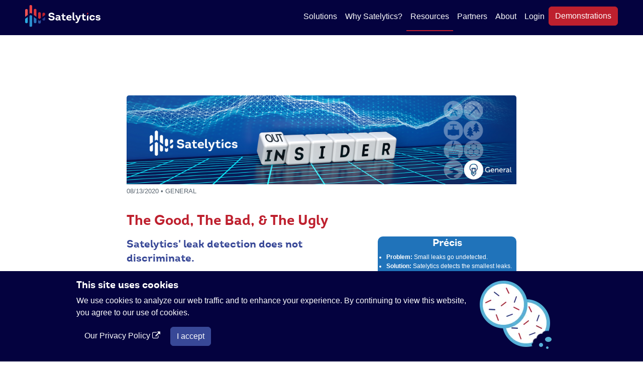

--- FILE ---
content_type: text/html; charset=UTF-8
request_url: https://www.satelytics.com/resources/2020-the-good-the-bad-and-the-ugly
body_size: 7932
content:






	<!DOCTYPE html>
	<html lang="en" prefix="og: http://ogp.me/ns#">
		<head>
										<!-- Google tag (gtag.js) -->
				<script async src="https://www.googletagmanager.com/gtag/js?id=G-1MWYGMSWKG"></script>
				<script>
					window.dataLayer = window.dataLayer || [];
					function gtag(){dataLayer.push(arguments);}
					gtag('js', new Date());

					gtag('config', 'G-1MWYGMSWKG');
				</script>
			
			<!-- Site Meta -->
			<meta charset="UTF-8"/>
			<meta http-equiv="X-UA-Compatible" content="IE=Edge"/>
			<meta name="viewport" content="width=device-width, initial-scale=1"/>
			<link rel="home" href="https://www.satelytics.com/"/>

			<!-- Page Details -->
			<title>
									The Good, The Bad, & The Ugly
							</title>
			<meta name="description" content="Satelytics' leak detection does not discriminate."/>
			<link
			rel="canonical" href="https://www.satelytics.com/resources/2020-the-good-the-bad-and-the-ugly"/>

			<!-- Verification -->
			<meta name="google-site-verification" content="fBtYnZkwkvTlCCWXFKk6cahYaWFTH5hjJlBObu8XTG4"/>
			<meta name="msvalidate.01" content="7550C9462452657FB88C5F3E1F639FEB"/>
			<meta name="p:domain_verify" content="931a6966a20f9314cbc14d680b95b39a"/>
			<meta property="fb:app_id" content="1707369306209351"/>
			<meta property="twitter:site" content="@satelytics"/>
			<meta
			property="twitter:account_id" content="4769928572"/>

			<!-- Humans and Robots -->
			<link type="text/plain" rel="author" href="/humans.txt"/>
			<meta
			name="robots" content="index, follow"/>

			<!-- Icons -->
			<link rel="shortcut icon" type="image/x-icon" href="/assets/img/meta/shortcut/shortcut-32x32.png"/>
			<link
			rel="icon" sizes="196x196" href="/assets/img/meta/shortcut/shortcut-196x196.png"/>

			<!-- Apple Meta -->
			<link rel="apple-touch-icon" href="/assets/img/meta/apple/iphone-standard-60x60.png" sizes="60x60"/>
			<link rel="apple-touch-icon" href="/assets/img/meta/apple/iphone-retina-120x120.png" sizes="120x120"/>
			<link rel="apple-touch-icon" href="/assets/img/meta/apple/ipad-standard-76x76.png" sizes="76x76"/>
			<link
			rel="apple-touch-icon" href="/assets/img/meta/apple/ipad-retina-152x152.png" sizes="152x152"/>

			<!-- Open Graph Protocol -->
			<meta property="og:title" content="The Good, The Bad, & The Ugly • Satelytics (en-US)"/>
			<meta property="og:site_name" content="Satelytics (en-US)"/>
			<meta property="og:description" content="Satelytics' leak detection does not discriminate."/>
			<meta property="og:image" content="https://storagetodatabackup.blob.core.windows.net/satelyticsweb/uploads/feature-images/_600x600_crop_center-center_90_none/3d-newsletter-banner-GENERAL.jpg"/>
			<meta property="og:image:secure_url" content="https://storagetodatabackup.blob.core.windows.net/satelyticsweb/uploads/feature-images/_600x600_crop_center-center_90_none/3d-newsletter-banner-GENERAL.jpg"/>
			<meta property="og:url" content="https://www.satelytics.com/resources/2020-the-good-the-bad-and-the-ugly"/>
			<meta property="og:type" content="website"/>
			<meta
			property="og:locale" content="en_US"/>

			<!-- Twitter Cards -->
			<meta property="twitter:card" content="summary"/>
			<meta property="twitter:title" content="The Good, The Bad, & The Ugly • Satelytics (en-US)"/>
			<meta property="twitter:image" content="https://storagetodatabackup.blob.core.windows.net/satelyticsweb/uploads/feature-images/_600x600_crop_center-center_90_none/3d-newsletter-banner-GENERAL.jpg"/>
			<meta
			property="twitter:description" content="Satelytics' leak detection does not discriminate."/>

			<!-- Stylesheets -->
			<link rel="stylesheet" href="/assets/css/satelytics.bundle.css">

			<link
			rel="stylesheet" href="https://stackpath.bootstrapcdn.com/font-awesome/4.7.0/css/font-awesome.min.css" integrity="sha384-wvfXpqpZZVQGK6TAh5PVlGOfQNHSoD2xbE+QkPxCAFlNEevoEH3Sl0sibVcOQVnN" crossorigin="anonymous">

			<!-- Delay Loading the vendor css to avoid render blocking -->
			<link rel="preload" href="/assets/css/vendor.min.css" as='style'>
			<link
			rel="stylesheet" href="/assets/css/vendor.min.css" media='print' onload='this.media="all"'>

					<style>    .sprout-hidden{
    display: none !important;
    }
</style></head>
		<body>

			<!-- Schema -->
			<script type="application/ld+json">
				{
					"@context": "http://schema.org",
					"@type": "Corporation",
					"name": "Satelytics",
					"url": "https://www.satelytics.com/",
					"logo": "https://www.satelytics.com/assets/img/logo/satelytics-symbol-c.png",
					"sameAs": [
					"https://twitter.com/satelytics",
					"https://www.linkedin.com/company/satelytics",
					"https://www.facebook.com/satelytics",
					"https://plus.google.com/+satelytics",
					"https://www.youtube.com/c/satelytics",
					"https://www.instagram.com/satelytics/",
					"https://www.pinterest.com/satelytics/"
					],
					"contactPoint": [{
					"@type": "ContactPoint",
					"telephone": "+1-419-728-0060",
					"contactType": "sales"
					}],
					"potentialAction": {
					"@type": "SearchAction",
					"target": "https://www.satelytics.com/search/?q={search_term_string}",
					"query-input": "name=q"
					}
				}
			</script>


			<nav

      class="navbar navbar-expand-lg satelytics-nav navbar-dark"
  >
  <div class="container-xl navbar-container">
    <!-- Logo -->
    <a class="navbar-brand satelytics-nav-brand ml-2" href="/">
      <img src="/assets/img/logo/satelytics-logo-wc.svg" alt="" class="satelytics-logo">
    </a>

    <!-- Bootstrap dropdown button -->
    <button class="navbar-toggler" type="button" data-bs-toggle="collapse" id='nav-dropdown-button' data-bs-target="#navbarSupportedContent" aria-controls="navbarSupportedContent" aria-expanded="false" aria-label="Toggle navigation">
      <span class="navbar-toggler-icon"></span>
    </button>

    <!-- Nav Links -->
    <div class="collapse navbar-collapse" id="navbarSupportedContent">
      <ul class="navbar-nav ml-auto">

        <li
                      class="nav-item dropdown"
                  >
          <a class="nav-link" href='/solutions' >
            Solutions
          </a>
          <div class="dropdown-menu" aria-labelledby="navbarDropdown">
            <a class="dropdown-item" href="/solutions/oil-and-gas">Oil &amp; Gas</a>
            <a class="dropdown-item" href="/solutions/pipeline">Pipeline</a>
            <a class="dropdown-item" href="/solutions/power-utilities">Power Utilities</a>
            <a class="dropdown-item" href="/solutions/water-wastewater">Water &amp; Wastewater</a>
            <a class="dropdown-item" href="/solutions/mining">Mining</a>
            <a class="dropdown-item" href="/solutions/forestry">Forestry</a>
            <a class="dropdown-item" href="/solutions/specialty-chemicals">Specialty Chemicals</a>
          </div>
        </li>

        <li
                      class="nav-item"
                  >
          <a class="nav-link" href="/why-satelytics/">Why Satelytics?</a>
        </li>

        <li
                      class="nav-item nav-item-active dropdown"
                  >
          <a class="nav-link" href="/resources" >
            Resources
          </a>
          <div class="dropdown-menu" aria-labelledby="navbarDropdown">
            <a class="dropdown-item" href="/resources">Articles</a>
            <a class="dropdown-item" href="/resources/information">Detailed Information</a>
            <a class="dropdown-item" href="/archives/">Archives</a>
          </div>
        </li>
        <li
                      class="nav-item dropdown"
                  >

          
          <a class="nav-link" href='/partners' >
            Partners
          </a>
          <div class="dropdown-menu" aria-labelledby="navbarDropdown">
                        <a class="dropdown-item" href="https://www.satelytics.com/partners/aims">AIMS</a>
                        <a class="dropdown-item" href="https://www.satelytics.com/partners/ispatial-techno-solutions">iSpatialTec</a>
                        <a class="dropdown-item" href="https://www.satelytics.com/partners/southern-cross">Southern Cross</a>
                        <a class="dropdown-item" href="https://www.satelytics.com/partners/tecna-group">TECNA Group</a>
                      </div>
        </li>

        <li
                      class="nav-item dropdown"
                  >
          <a class="nav-link" href="/company" >
            About
          </a>
          <div class="dropdown-menu" aria-labelledby="navbarDropdown">
            <a class="dropdown-item" href="/company/">Our Mission</a>
            <a class="dropdown-item" href="/company/story">Our Story</a>
            <a class="dropdown-item" href="/company/values">Our Values</a>
            <a class="dropdown-item" href="/company/management">Management</a>
            <a class="dropdown-item" href="/company/board-of-directors">Board</a>
            <a class="dropdown-item" href="/careers/">Careers</a>
          </div>
        </li>

        <li class="nav-item">
          <a class="nav-link" href="https://satelytics.io">Login</a>
        </li>

        <li class="nav-item">
          <a href="/demonstrations" class="btn btn-danger">Demonstrations</a>
        </li>
      </ul>
    </div>

  </div>
</nav>

			<main >
				
<div class="section">
  <div class="container-xl">
    <div class="row">
      <div class="col-lg-8 offset-lg-2 col-md-10 offset-md-1">
        <article class='article'>
          <div class="article-feature-image border-none">
            <img src="https://storagetodatabackup.blob.core.windows.net/satelyticsweb/uploads/feature-images/3d-newsletter-banner-GENERAL.jpg" alt="The Good, The Bad, &amp; The Ugly" />
            <p class='article-taxonomy mt-1'>
              <time datetime="2020-08-13T14:59:00-04:00">08/13/2020</time> &bull;
              General
            </p>
          </div>

        </article>
      </div>
    </div>

    <div class="row mb-3">
      <div class="col-lg-8 offset-lg-2 col-md-10 offset-md-1">
        <article class="article">
          <h3 class="article-title mb-0">The Good, The Bad, &amp; The Ugly</h3>
        </article>
      </div>
    </div>

              <div class="row mb-3">
        <div class="col-lg-5 offset-lg-2">
          <article class="article">
            <h4><small>
              Satelytics&#039; leak detection does not discriminate.
            </small></h4>
          </article>
        </div>
        <div class="col-lg-3">
          <article class="article">
            <div class="kpf ">
              <h5 class='font-weight-bold ml-0 pl-0 text-center '>Précis</h5>
              <ul><li><strong>Problem:</strong> Small leaks go undetected.</li><li><strong>Solution:</strong> Satelytics detects the smallest leaks.<br /></li><li><strong>Benefit:</strong> Minimize consequences.<br /></li></ul>
            </div>
          </article>
        </div>
      </div>
    
        <div class='row'>
      <div class="col-lg-8 offset-lg-2 col-md-10 offset-md-1">
        <article class="article">
          

      <p><strong>The Ugly </strong>is in the news with a <a href="https://www.bbc.com/news/av/world-africa-53715430/mv-wakashio-emergency-declared-as-mauritius-tackles-oil-leak">crude disaster on the cusp off the coast of Mauritius.</a> Though disasters like this are not seen regularly, hydrocarbon pipeline and well pad leaks of smaller magnitudes do happen. Oil &amp; gas and pipeline companies care deeply about the environments their assets transect. Leak detection via SCADA systems, corrosion prevention programs, internal inspections, and many more, have made pipelines the safest way to move vital oil across the world. 
 </p>
<p><strong>The Bad </strong>is that hydrocarbon leaks do occur — with causations including age of infrastructure, land movements, construction activities along the right-of-way, and human error. There are many technologies that alert organizations to these conditions, including 811 or SCADA systems. However, a real challenge for the oil &amp; gas community are leaks, usually relatively small, that go undetected for long periods of time. Additionally, the networks of small diameter gathering lines may not have leak detection systems like their larger diameter cousins. In many cases, regulations do not impose the same level of scrutiny on gathering line networks. 
 </p>
<p><strong>The Good </strong>news is Satelytics' leak detection does not discriminate, <em>all infrastructure, </em><em>all</em><em> diameter</em><em>s</em><em>, its purpose in the chain</em><em>, regulated or not.</em> All assets can be kept under Constant Vigilance™ with Satelytics' software and science. Yes, even the “drip drip, drip drip” leaks that may remain under the surface — or have reached the surface but are too small to be noticed by aerial or ground patrols — are discoverable. Satelytics’ leak detection finds events as early as possible, even those below-grade, using surrogates to determine with specificity what is happening. </p>


  

      <figure class="article-figure center">
      <a class="article-figure-anchor image-modal" href="https://storagetodatabackup.blob.core.windows.net/satelyticsweb/uploads/general/hydrocarbon-leaks.jpg">
        <img class="article-figure-image" src="https://storagetodatabackup.blob.core.windows.net/satelyticsweb/uploads/general/hydrocarbon-leaks.jpg" alt="" />
      </a>
          </figure>


  

      <p><strong>Satelytics minimizes customer consequence in four key areas:</strong></p>
<ol><li><strong>Lost product, which means lost revenue; early detection reduces this loss.
 </strong></li><li><strong>Leak detection often requires the shutdown of a well pad, gathering line, pipeline, or refining operation. All are extremely costly in terms of time, personnel, and productivity.
 </strong></li><li><strong>Early detection represents a reduction in clean-up costs, as the escape has been caught at an early stage. 
 </strong></li><li><strong>Our industry is under a microscope, whether in the form of regulation or scrutiny from the general public. These are often more challenging obstacles than the escape itself. An early leak alert will minimize — if not eliminate — angst.</strong>
 </li></ol>
<p><a href="https://www.satelytics.com/how-it-works">Satelytics’ science</a>, operating in the infrared spectrum, uses a multi-pronged approach to leak detection. Our AI software identifies unique spectral signatures of hydrocarbon compounds on the surface of land and water — down to ½ meter squared. In addition, Satelytics looks at surrogates like vegetation health, where root uptake of oil is happening, as well as recent encroachments. Algorithms like this are Satelytics' “canary down in the mine,” with the result being that threat alerts are only sent regarding situations needing immediate attention from valued personnel. Minimizing consequences has thrust Satelytics into an essential role for our customers.
 </p>
<p>Satelytics Inc., <a href="http://www.satelytics.com/">www.satelytics.com</a>, is a cloud-based geospatial analytics software suite. Multispectral and hyperspectral imagery is gathered from satellites, UAV, planes, and fixed cameras, and processed to provide both alerts and qualitative results for our customers. Data can be gathered up to a daily basis, and results are sent to customers within hours. This includes the specific problem, location, magnitude, and even qualitative information, which minimizes cost, impact, and operational disruption for our clients.
 </p>
<p>For more information, contact David Dunham, <a href="mailto:ddunham@satelytics.com">ddunham@satelytics.com</a>, (o) (419) 728 0060 extension #101, (c) (701) 213 0294.
</p>


          </article>
      </div>


    </div>

    <div class="row mt-5">
      <div class="col-lg-4 offset-lg-4 col-md-5 offset-md-3">
        <div class="satelytics-sprout-forms">
          <h5>Interested in our newsletter?</h5>
          <form method="post" accept-charset="utf-8" enctype="multipart/form-data" data-submission-method="sync" id="newsletter-form" class="newsletter-form">
    <input type="hidden" name="CRAFT_CSRF_TOKEN" value="HOgPSirmG8VVqnwTlMXsU70Tuqvgrr-37SC-2ekyud35pB32zTYfmS-3fAVL12iJAJ8JffGsvD3aQ8PxqZnM2rxB0KiNcfiqg_B_x_gEZd0=">
    <input type="hidden" aria-hidden="true" name="action" value="sprout-forms/entries/save-entry">
    <input type="hidden" aria-hidden="true" name="handle" value="newsletter">        
        <input type="hidden" aria-hidden="true" name="redirect"
            value="129354a7f37dd01a414d14dca9083abf25a28e7f12e106cdf99685bc6d4e989f/get-in-touch?message=newsletter">
    
    
    
    <div class="fields">            
    <section class="tab">

        
        
        <div id="fields-email-field" class="field singleline required">
        <div class="heading">
                <label for="fields-email">Email</label>
            </div>
        <div class="input">
            <input type="text" name="fields[email]" id="fields-email" required aria-required="true" placeholder="Email">

        </div>
                            
        </div>
    </section>
        </div>

        <input type="hidden" id="sprout-forms-jck27857005ad771c3e56d6389c9617d85f" name="sprout-forms-jck27857005ad771c3e56d6389c9617d85f" />
    <div id="satelytics-hp697d69beb2942_wrapper" style="display:none;">
        <label for="satelytics-hp697d69beb2942">Leave this field blank</label>
        <input type="text" id="satelytics-hp697d69beb2942" name="satelytics-hp697d69beb2942" value="" />
    </div>
    <div class="submit">
        <button type="submit">Sign me up</button>
    </div>
</form>



        </div>
      </div>
    </div>
  </div>
</div>

			</main>

			<footer class="main-footer">
  <div class="container-xl">
    <div class="row">
      <div class="col-sm-6 col-lg-2">
        <nav class="footer-navigation">

          <h6 class="footer-heading"><a href="/solutions">Solutions</a></h6>
          <ul>
            <li><a href="/solutions/oil-and-gas">Oil &amp; Gas</a></li>
            <li><a href="/solutions/pipeline">Pipeline</a></li>
            <li><a href="/solutions/power-utilities">Power Utilities</a></li>
            <li><a href="/solutions/water-wastewater">Water &amp; Wastewater</a></li>
            <li><a href="/solutions/mining">Mining</a></li>
            <li><a href="/solutions/forestry">Forestry</a></li>
            <li><a href="/solutions/specialty-chemicals">Specialty Chemicals</a></li>
          </ul>
        </nav>
      </div>

      <div class="col-sm-6 col-lg-2">
        <nav class="footer-navigation">
          <h6 class="footer-heading">
            <a href="/why-satelytics">Why Satelytics</a>
          </h6>
          <ul>
            <li><a href="/why-satelytics#metrics">Metrics</a></li>
            <li><a href="/why-satelytics#standards">Standards</a></li>
            <li><a href="/why-satelytics#testimonials">Testimonials</a></li>
          </ul>
        </nav>
      </div>

      <div class="col-sm-6 col-lg-2">
        <nav class="footer-navigation">
          <h6 class="footer-heading">
            <a href="/resources">Resources</a>
          </h6>
          <ul>
            <li><a href="/resources">Articles</a></li>
            <li><a href="/resources/information">Information</a></li>
            <li><a href="/archives">Archives</a></li>
          </ul>
        </nav>
      </div>

      <div class="col-sm-6 col-lg-2">
        <nav class="footer-navigation">
          <h6 class="footer-heading"><a href="/company">About</a></h6>
          <ul>
            <li><a href="/company/">Our Mission</a></li>
            <li><a href="/company/story">Our Story</a></li>
            <li><a href="/company/values">Our Values</a></li>
            <li><a href="/company/management">Management</a></li>
            <li><a href="/company/board-of-directors">Board of Directors</a></li>
            <li><a href="/careers/">Careers</a></li>
            <li><a href="/privacy">Privacy Policy</a></li>
            <li><a href="/cookies">Cookies</a></li>
          </ul>
        </nav>
      </div>
      <div class="col-sm-6 col-lg-3" >
        <h6 class="footer-heading"><a href="/get-in-touch">Contact</a></h6>
        <ul class="contact-block">
  <li class="contact-block-option">
    <i class="icon fa fa-map-marker"></i>
    <address class="contact-block-content">
      <a href="https://www.google.com/maps/place/6330+Levis+Commons+Blvd,+Perrysburg,+OH+43551">
        <strong>Satelytics</strong><br />
        6330 Levis Commons Blvd.<br />
        Perrysburg, Ohio 43551
      </a>
    </address>
  </li>
  <li class="contact-block-option">
    <i class="icon fa fa-phone"></i>
    <a class="contact-block-content" href="tel:4197280060">
      419-728-0060
    </a>
  </li>
  <li class="contact-block-option">
    <i class="icon fa fa-envelope"></i>
    <a class="contact-block-content" href="mailto:info@satelytics.com">
      info@satelytics.com
    </a>
  </li>
  <li class="contact-block-option">
    <i class="icon fa fa-user"></i>
    <a class="contact-block-content" href="mailto:sales@satelytics.com">
      sales@satelytics.com
    </a>
  </li>
  <li class="contact-block-option">
    <i class="icon fa fa-flask"></i>
    <a class="contact-block-content" href="mailto:science@satelytics.com">
      science@satelytics.com
    </a>
  </li>
  <li>
    <a class="contact-block-social -twitter" href="https://twitter.com/satelytics"><i class="fa fa-twitter"></i></a>
    <a class="contact-block-social -linkedin" href="https://www.linkedin.com/company/satelytics"><i class="fa fa-linkedin"></i></a>
    <a class="contact-block-social -youtube" href="https://www.youtube.com/c/satelytics"><i class="fa fa-youtube-play"></i></a>
    <a class="contact-block-social" href="https://vimeo.com/satelytics"><i class="fa fa-vimeo"></i></a>
  </li>
</ul>
      </div>
    </div>


    
  </div>

</footer>

			<div class="cookies-popup" id='cookie-popup'>
  <div class="container">
    <div class="row">

      <div class=" offset-lg-1 col-md-8 text-right">
        <h5 class="font-weight-bold">This site uses cookies</h5>
        <p>We use cookies to analyze our web traffic and to enhance your experience. By continuing to view this website, you agree to our use of cookies.</p>
        <a href="/privacy" target='_BLANK' class='text-light mx-3'>
          Our Privacy Policy
          <i class="fa fa-external-link"></i>
        </a>
        <button class="btn btn-primary" id='cookie-confirmation-button'>I accept</button>

      </div>

      <div class="col-lg-2 col-md-4">
        <picture>
          <source srcset='/assets/img/content/cookies.webp'>
          <img src="/assets/img/content/cookies.png" alt="COOKIES" class='img-fluid'>
        </picture>
      </div>

    </div>
  </div>
</div>


			<script src="https://ajax.googleapis.com/ajax/libs/jquery/3.3.1/jquery.min.js"></script>

			<script async src="/assets/js/satelytics.min.js"></script>
					<script src="https://www.satelytics.com/cpresources/884806d9/accessibility.js?v=1668450594"></script>
<script src="https://www.satelytics.com/cpresources/884806d9/addressfield.js?v=1668450594"></script>
<script src="https://www.satelytics.com/cpresources/884806d9/disable-submit-button.js?v=1668450594"></script>
<script src="https://www.satelytics.com/cpresources/884806d9/rules.js?v=1668450594"></script>
<script src="https://www.satelytics.com/cpresources/884806d9/submit-handler.js?v=1668450594"></script>
<script>(function(){ document.getElementById("sprout-forms-jck27857005ad771c3e56d6389c9617d85f").value = "sprout-forms-jcv4e8f5c0278354931b526eb489f2a4283"; })();
(function() {
    window.csrfTokenName = "CRAFT_CSRF_TOKEN";
    new SproutFormsAddressField('newsletter-form');
    new SproutFormsCheckableInputs('newsletter-form');
    new SproutFormsDisableSubmitButton('newsletter-form');
    new SproutFormsRules('newsletter-form');
    new SproutFormsSubmitHandler('newsletter-form');
    })();</script></body>
	</html>


--- FILE ---
content_type: text/css
request_url: https://www.satelytics.com/assets/css/satelytics.bundle.css
body_size: 19702
content:
/*!
   * Bootstrap  v5.2.2 (https://getbootstrap.com/)
   * Copyright 2011-2022 The Bootstrap Authors
   * Copyright 2011-2022 Twitter, Inc.
   * Licensed under MIT (https://github.com/twbs/bootstrap/blob/main/LICENSE)
   */:root{--bs-blue: #384897;--bs-indigo: #6121be;--bs-purple: #6c42be;--bs-pink: #cf2894;--bs-red: #be202e;--bs-orange: #d76c11;--bs-yellow: #cfa512;--bs-green: #23a134;--bs-teal: #1d9d81;--bs-cyan: #158398;--bs-black: #000;--bs-white: #fff;--bs-gray: #868e96;--bs-gray-dark: #343a40;--bs-gray-100: #f8f9fa;--bs-gray-200: #e9ecef;--bs-gray-300: #dee2e6;--bs-gray-400: #ced4da;--bs-gray-500: #adb5bd;--bs-gray-600: #868e96;--bs-gray-700: #495057;--bs-gray-800: #343a40;--bs-gray-900: #212529;--bs-primary: #384897;--bs-secondary: #868e96;--bs-success: #23a134;--bs-info: #25aae1;--bs-warning: #cfa512;--bs-danger: #be202e;--bs-light: #fff;--bs-dark: #000;--bs-primary-rgb: 56,72,151;--bs-secondary-rgb: 134,142,150;--bs-success-rgb: 35,161,52;--bs-info-rgb: 37,170,225;--bs-warning-rgb: 207,165,18;--bs-danger-rgb: 190,32,46;--bs-light-rgb: 255,255,255;--bs-dark-rgb: 0,0,0;--bs-white-rgb: 255,255,255;--bs-black-rgb: 0,0,0;--bs-body-color-rgb: 33,37,41;--bs-body-bg-rgb: 255,255,255;--bs-font-sans-serif: "Helvetica Neue", Arial, sans-serif, "Apple Color Emoji", "Segoe UI Emoji", "Segoe UI Symbol";--bs-font-monospace: "SFMono-Regular", Menlo, Monaco, Consolas, "Liberation Mono", "Courier New", monospace;--bs-gradient: linear-gradient(180deg, rgba(255,255,255,0.15), rgba(255,255,255,0));--bs-body-font-family: Helvetica Neue,Arial,sans-serif,Apple Color Emoji,Segoe UI Emoji,Segoe UI Symbol;--bs-body-font-size:1rem;--bs-body-font-weight: 400;--bs-body-line-height: 1.5;--bs-body-color: #212529;--bs-body-bg: #fff;--bs-border-width: 1px;--bs-border-style: solid;--bs-border-color: #dee2e6;--bs-border-color-translucent: rgba(0,0,0,0.175);--bs-border-radius: .375rem;--bs-border-radius-sm: .25rem;--bs-border-radius-lg: .5rem;--bs-border-radius-xl: 1rem;--bs-border-radius-2xl: 2rem;--bs-border-radius-pill: 50rem;--bs-link-color: #384897;--bs-link-hover-color: #2a3672;--bs-code-color: #cf2894;--bs-highlight-bg: #f5edd0}*,*::before,*::after{box-sizing:border-box}@media (prefers-reduced-motion: no-preference){:root{scroll-behavior:smooth}}body{margin:0;font-family:var(--bs-body-font-family);font-size:var(--bs-body-font-size);font-weight:var(--bs-body-font-weight);line-height:var(--bs-body-line-height);color:var(--bs-body-color);text-align:var(--bs-body-text-align);background-color:var(--bs-body-bg);-webkit-text-size-adjust:100%;-webkit-tap-highlight-color:rgba(0,0,0,0)}hr{margin:1rem 0;color:inherit;border:0;border-top:1px solid;opacity:.25}h1,.h1,h2,.h2,h3,.h3,h4,.h4,h5,.h5,h6,.h6{margin-top:0;margin-bottom:.5rem;font-weight:500;line-height:1.2}h1,.h1{font-size:calc(1.375rem + 1.5vw)}@media (min-width: 1200px){h1,.h1{font-size:2.5rem}}h2,.h2{font-size:calc(1.325rem + .9vw)}@media (min-width: 1200px){h2,.h2{font-size:2rem}}h3,.h3{font-size:calc(1.3rem + .6vw)}@media (min-width: 1200px){h3,.h3{font-size:1.75rem}}h4,.h4{font-size:calc(1.275rem + .3vw)}@media (min-width: 1200px){h4,.h4{font-size:1.5rem}}h5,.h5{font-size:1.25rem}h6,.h6{font-size:1rem}p{margin-top:0;margin-bottom:1rem}address{margin-bottom:1rem;font-style:normal;line-height:inherit}ol,ul{padding-left:2rem}ol,ul{margin-top:0;margin-bottom:1rem}ol ol,ul ul,ol ul,ul ol{margin-bottom:0}blockquote{margin:0 0 1rem}strong{font-weight:bolder}small,.small{font-size:.875em}sup{position:relative;font-size:.75em;line-height:0;vertical-align:baseline}sup{top:-.5em}a{color:var(--bs-link-color);text-decoration:underline}a:hover{color:var(--bs-link-hover-color)}a:not([href]):not([class]),a:not([href]):not([class]):hover{color:inherit;text-decoration:none}figure{margin:0 0 1rem}img,svg{vertical-align:middle}table{caption-side:bottom;border-collapse:collapse}caption{padding-top:.5rem;padding-bottom:.5rem;color:#868e96;text-align:left}th{text-align:inherit;text-align:-webkit-match-parent}thead,tbody,tr,td,th{border-color:inherit;border-style:solid;border-width:0}label{display:inline-block}button{border-radius:0}button:focus:not(:focus-visible){outline:0}input,button,select,textarea{margin:0;font-family:inherit;font-size:inherit;line-height:inherit}button,select{text-transform:none}select{word-wrap:normal}select:disabled{opacity:1}[list]:not([type="date"]):not([type="datetime-local"]):not([type="month"]):not([type="week"]):not([type="time"])::-webkit-calendar-picker-indicator{display:none !important}button,[type="button"],[type="submit"]{-webkit-appearance:button}button:not(:disabled),[type="button"]:not(:disabled),[type="submit"]:not(:disabled){cursor:pointer}::-moz-focus-inner{padding:0;border-style:none}textarea{resize:vertical}legend{float:left;width:100%;padding:0;margin-bottom:.5rem;font-size:calc(1.275rem + .3vw);line-height:inherit}@media (min-width: 1200px){legend{font-size:1.5rem}}legend+*{clear:left}::-webkit-datetime-edit-fields-wrapper,::-webkit-datetime-edit-text,::-webkit-datetime-edit-minute,::-webkit-datetime-edit-hour-field,::-webkit-datetime-edit-day-field,::-webkit-datetime-edit-month-field,::-webkit-datetime-edit-year-field{padding:0}::-webkit-inner-spin-button{height:auto}[type="search"]{outline-offset:-2px;-webkit-appearance:textfield}::-webkit-search-decoration{-webkit-appearance:none}::-webkit-color-swatch-wrapper{padding:0}::file-selector-button{font:inherit;-webkit-appearance:button}output{display:inline-block}iframe{border:0}summary{display:list-item;cursor:pointer}[hidden]{display:none !important}.lead{font-size:1.25rem;font-weight:normal}.blockquote{margin-bottom:1rem;font-size:1.25rem}.blockquote>:last-child{margin-bottom:0}.img-fluid{max-width:100%;height:auto}.figure{display:inline-block}.container,.container-fluid,.container-xs,.container-md,.container-lg,.container-xl{--bs-gutter-x: 1.5rem;--bs-gutter-y: 0;width:100%;padding-right:calc(var(--bs-gutter-x) * .5);padding-left:calc(var(--bs-gutter-x) * .5);margin-right:auto;margin-left:auto}.container{max-width:382px}@media (min-width: 576px){.container{max-width:576px}}@media (min-width: 768px){.container,.container-md{max-width:768px}}@media (min-width: 992px){.container,.container-md,.container-lg{max-width:992px}}@media (min-width: 1200px){.container,.container-md,.container-lg,.container-xl{max-width:1200px}}.row{--bs-gutter-x: 1.5rem;--bs-gutter-y: 0;display:flex;flex-wrap:wrap;margin-top:calc(-1 * var(--bs-gutter-y));margin-right:calc(-.5 * var(--bs-gutter-x));margin-left:calc(-.5 * var(--bs-gutter-x))}.row>*{flex-shrink:0;width:100%;max-width:100%;padding-right:calc(var(--bs-gutter-x) * .5);padding-left:calc(var(--bs-gutter-x) * .5);margin-top:var(--bs-gutter-y)}.col{flex:1 0 0%}@media (min-width: 576px){.col-sm-3{flex:0 0 auto;width:25%}.col-sm-6{flex:0 0 auto;width:50%}.col-sm-9{flex:0 0 auto;width:75%}}@media (min-width: 768px){.col-md-2{flex:0 0 auto;width:16.66666667%}.col-md-4{flex:0 0 auto;width:33.33333333%}.col-md-5{flex:0 0 auto;width:41.66666667%}.col-md-6{flex:0 0 auto;width:50%}.col-md-8{flex:0 0 auto;width:66.66666667%}.col-md-10{flex:0 0 auto;width:83.33333333%}.col-md-12{flex:0 0 auto;width:100%}.offset-md-1{margin-left:8.33333333%}.offset-md-3{margin-left:25%}}@media (min-width: 992px){.col-lg-2{flex:0 0 auto;width:16.66666667%}.col-lg-3{flex:0 0 auto;width:25%}.col-lg-4{flex:0 0 auto;width:33.33333333%}.col-lg-5{flex:0 0 auto;width:41.66666667%}.col-lg-6{flex:0 0 auto;width:50%}.col-lg-7{flex:0 0 auto;width:58.33333333%}.col-lg-8{flex:0 0 auto;width:66.66666667%}.col-lg-9{flex:0 0 auto;width:75%}.col-lg-10{flex:0 0 auto;width:83.33333333%}.col-lg-11{flex:0 0 auto;width:91.66666667%}.col-lg-12{flex:0 0 auto;width:100%}.offset-lg-1{margin-left:8.33333333%}.offset-lg-2{margin-left:16.66666667%}.offset-lg-3{margin-left:25%}.offset-lg-4{margin-left:33.33333333%}}@media (min-width: 1200px){.col-xl-3{flex:0 0 auto;width:25%}.col-xl-7{flex:0 0 auto;width:58.33333333%}}.table{--bs-table-color: var(--bs-body-color);--bs-table-bg: rgba(0,0,0,0);--bs-table-border-color: var(--bs-border-color);--bs-table-accent-bg: rgba(0,0,0,0);--bs-table-striped-color: var(--bs-body-color);--bs-table-striped-bg: rgba(0,0,0,0.05);--bs-table-active-color: var(--bs-body-color);--bs-table-active-bg: rgba(0,0,0,0.1);--bs-table-hover-color: var(--bs-body-color);--bs-table-hover-bg: rgba(0,0,0,0.075);width:100%;margin-bottom:1rem;color:var(--bs-table-color);vertical-align:top;border-color:var(--bs-table-border-color)}.table>:not(caption)>*>*{padding:.5rem .5rem;background-color:var(--bs-table-bg);border-bottom-width:1px;box-shadow:inset 0 0 0 9999px var(--bs-table-accent-bg)}.table>tbody{vertical-align:inherit}.table>thead{vertical-align:bottom}.table-striped>tbody>tr:nth-of-type(odd)>*{--bs-table-accent-bg: var(--bs-table-striped-bg);color:var(--bs-table-striped-color)}.form-text{margin-top:.25rem;font-size:.875em;color:#868e96}.form-control{display:block;width:100%;padding:.375rem .75rem;font-size:1rem;font-weight:400;line-height:1.5;color:#212529;background-color:#fff;background-clip:padding-box;border:1px solid #ced4da;appearance:none;border-radius:.375rem;transition:border-color 0.15s ease-in-out,box-shadow 0.15s ease-in-out}@media (prefers-reduced-motion: reduce){.form-control{transition:none}}.form-control[type="file"]{overflow:hidden}.form-control[type="file"]:not(:disabled):not([readonly]){cursor:pointer}.form-control:focus{color:#212529;background-color:#fff;border-color:#9ca4cb;outline:0;box-shadow:0 0 0 .25rem rgba(56,72,151,0.25)}.form-control::-webkit-date-and-time-value{height:1.5em}.form-control::placeholder{color:#868e96;opacity:1}.form-control:disabled{background-color:#e9ecef;opacity:1}.form-control::file-selector-button{padding:.375rem .75rem;margin:-.375rem -.75rem;margin-inline-end:.75rem;color:#212529;background-color:#e9ecef;pointer-events:none;border-color:inherit;border-style:solid;border-width:0;border-inline-end-width:1px;border-radius:0;transition:color 0.15s ease-in-out,background-color 0.15s ease-in-out,border-color 0.15s ease-in-out,box-shadow 0.15s ease-in-out}@media (prefers-reduced-motion: reduce){.form-control::file-selector-button{transition:none}}.form-control:hover:not(:disabled):not([readonly])::file-selector-button{background-color:#dde0e3}textarea.form-control{min-height:calc(1.5em + .75rem + 2px)}.form-select{display:block;width:100%;padding:.375rem 2.25rem .375rem .75rem;-moz-padding-start:calc(.75rem - 3px);font-size:1rem;font-weight:400;line-height:1.5;color:#212529;background-color:#fff;background-image:url("data:image/svg+xml,%3csvg xmlns='http://www.w3.org/2000/svg' viewBox='0 0 16 16'%3e%3cpath fill='none' stroke='%23343a40' stroke-linecap='round' stroke-linejoin='round' stroke-width='2' d='m2 5 6 6 6-6'/%3e%3c/svg%3e");background-repeat:no-repeat;background-position:right .75rem center;background-size:16px 12px;border:1px solid #ced4da;border-radius:.375rem;transition:border-color 0.15s ease-in-out,box-shadow 0.15s ease-in-out;appearance:none}@media (prefers-reduced-motion: reduce){.form-select{transition:none}}.form-select:focus{border-color:#9ca4cb;outline:0;box-shadow:0 0 0 .25rem rgba(56,72,151,0.25)}.form-select[size]:not([size="1"]){padding-right:.75rem;background-image:none}.form-select:disabled{background-color:#e9ecef}.form-select:-moz-focusring{color:transparent;text-shadow:0 0 0 #212529}.input-group{position:relative;display:flex;flex-wrap:wrap;align-items:stretch;width:100%}.input-group>.form-control,.input-group>.form-select{position:relative;flex:1 1 auto;width:1%;min-width:0}.input-group>.form-control:focus,.input-group>.form-select:focus{z-index:5}.input-group .btn{position:relative;z-index:2}.input-group .btn:focus{z-index:5}.input-group-text{display:flex;align-items:center;padding:.375rem .75rem;font-size:1rem;font-weight:400;line-height:1.5;color:#212529;text-align:center;white-space:nowrap;background-color:#e9ecef;border:1px solid #ced4da;border-radius:.375rem}.input-group:not(.has-validation)>:not(:last-child):not(.dropdown-toggle):not(.dropdown-menu):not(.form-floating){border-top-right-radius:0;border-bottom-right-radius:0}.input-group>:not(:first-child):not(.dropdown-menu):not(.valid-tooltip):not(.valid-feedback):not(.invalid-tooltip):not(.invalid-feedback){margin-left:-1px;border-top-left-radius:0;border-bottom-left-radius:0}.btn{--bs-btn-padding-x: .75rem;--bs-btn-padding-y: .375rem;--bs-btn-font-family: ;--bs-btn-font-size:1rem;--bs-btn-font-weight: 400;--bs-btn-line-height: 1.5;--bs-btn-color: #212529;--bs-btn-bg: transparent;--bs-btn-border-width: 1px;--bs-btn-border-color: transparent;--bs-btn-border-radius: .375rem;--bs-btn-hover-border-color: transparent;--bs-btn-box-shadow: inset 0 1px 0 rgba(255,255,255,0.15),0 1px 1px rgba(0,0,0,0.075);--bs-btn-disabled-opacity: .65;--bs-btn-focus-box-shadow: 0 0 0 .25rem rgba(var(--bs-btn-focus-shadow-rgb), .5);display:inline-block;padding:var(--bs-btn-padding-y) var(--bs-btn-padding-x);font-family:var(--bs-btn-font-family);font-size:var(--bs-btn-font-size);font-weight:var(--bs-btn-font-weight);line-height:var(--bs-btn-line-height);color:var(--bs-btn-color);text-align:center;text-decoration:none;vertical-align:middle;cursor:pointer;user-select:none;border:var(--bs-btn-border-width) solid var(--bs-btn-border-color);border-radius:var(--bs-btn-border-radius);background-color:var(--bs-btn-bg);transition:color 0.15s ease-in-out,background-color 0.15s ease-in-out,border-color 0.15s ease-in-out,box-shadow 0.15s ease-in-out}@media (prefers-reduced-motion: reduce){.btn{transition:none}}.btn:hover{color:var(--bs-btn-hover-color);background-color:var(--bs-btn-hover-bg);border-color:var(--bs-btn-hover-border-color)}.btn:focus-visible{color:var(--bs-btn-hover-color);background-color:var(--bs-btn-hover-bg);border-color:var(--bs-btn-hover-border-color);outline:0;box-shadow:var(--bs-btn-focus-box-shadow)}:not(.btn-check)+.btn:active,.btn:first-child:active,.btn.active,.btn.show{color:var(--bs-btn-active-color);background-color:var(--bs-btn-active-bg);border-color:var(--bs-btn-active-border-color)}:not(.btn-check)+.btn:active:focus-visible,.btn:first-child:active:focus-visible,.btn.active:focus-visible,.btn.show:focus-visible{box-shadow:var(--bs-btn-focus-box-shadow)}.btn:disabled{color:var(--bs-btn-disabled-color);pointer-events:none;background-color:var(--bs-btn-disabled-bg);border-color:var(--bs-btn-disabled-border-color);opacity:var(--bs-btn-disabled-opacity)}.btn-primary{--bs-btn-color: #fff;--bs-btn-bg: #384897;--bs-btn-border-color: #384897;--bs-btn-hover-color: #fff;--bs-btn-hover-bg: #303d80;--bs-btn-hover-border-color: #2d3a79;--bs-btn-focus-shadow-rgb: 86,99,167;--bs-btn-active-color: #fff;--bs-btn-active-bg: #2d3a79;--bs-btn-active-border-color: #2a3671;--bs-btn-active-shadow: inset 0 3px 5px rgba(0,0,0,0.125);--bs-btn-disabled-color: #fff;--bs-btn-disabled-bg: #384897;--bs-btn-disabled-border-color: #384897}.btn-danger{--bs-btn-color: #fff;--bs-btn-bg: #be202e;--bs-btn-border-color: #be202e;--bs-btn-hover-color: #fff;--bs-btn-hover-bg: #a21b27;--bs-btn-hover-border-color: #981a25;--bs-btn-focus-shadow-rgb: 200,65,77;--bs-btn-active-color: #fff;--bs-btn-active-bg: #981a25;--bs-btn-active-border-color: #8f1823;--bs-btn-active-shadow: inset 0 3px 5px rgba(0,0,0,0.125);--bs-btn-disabled-color: #fff;--bs-btn-disabled-bg: #be202e;--bs-btn-disabled-border-color: #be202e}.collapse:not(.show){display:none}.dropdown{position:relative}.dropdown-menu{--bs-dropdown-zindex: 1000;--bs-dropdown-min-width: 10rem;--bs-dropdown-padding-x: 0;--bs-dropdown-padding-y: .5rem;--bs-dropdown-spacer: .125rem;--bs-dropdown-font-size:1rem;--bs-dropdown-color: #212529;--bs-dropdown-bg: #fff;--bs-dropdown-border-color: var(--bs-border-color-translucent);--bs-dropdown-border-radius: .375rem;--bs-dropdown-border-width: 1px;--bs-dropdown-inner-border-radius: calc(.375rem - 1px);--bs-dropdown-divider-bg: var(--bs-border-color-translucent);--bs-dropdown-divider-margin-y: .5rem;--bs-dropdown-box-shadow: 0 0.5rem 1rem rgba(0,0,0,0.15);--bs-dropdown-link-color: #212529;--bs-dropdown-link-hover-color: #1e2125;--bs-dropdown-link-hover-bg: #e9ecef;--bs-dropdown-link-active-color: #fff;--bs-dropdown-link-active-bg: #384897;--bs-dropdown-link-disabled-color: #adb5bd;--bs-dropdown-item-padding-x: 1rem;--bs-dropdown-item-padding-y: .25rem;--bs-dropdown-header-color: #868e96;--bs-dropdown-header-padding-x: 1rem;--bs-dropdown-header-padding-y: .5rem;position:absolute;z-index:var(--bs-dropdown-zindex);display:none;min-width:var(--bs-dropdown-min-width);padding:var(--bs-dropdown-padding-y) var(--bs-dropdown-padding-x);margin:0;font-size:var(--bs-dropdown-font-size);color:var(--bs-dropdown-color);text-align:left;list-style:none;background-color:var(--bs-dropdown-bg);background-clip:padding-box;border:var(--bs-dropdown-border-width) solid var(--bs-dropdown-border-color);border-radius:var(--bs-dropdown-border-radius)}.dropdown-item{display:block;width:100%;padding:var(--bs-dropdown-item-padding-y) var(--bs-dropdown-item-padding-x);clear:both;font-weight:400;color:var(--bs-dropdown-link-color);text-align:inherit;text-decoration:none;white-space:nowrap;background-color:transparent;border:0}.dropdown-item:hover,.dropdown-item:focus{color:var(--bs-dropdown-link-hover-color);background-color:var(--bs-dropdown-link-hover-bg)}.dropdown-item.active,.dropdown-item:active{color:var(--bs-dropdown-link-active-color);text-decoration:none;background-color:var(--bs-dropdown-link-active-bg)}.dropdown-item:disabled{color:var(--bs-dropdown-link-disabled-color);pointer-events:none;background-color:transparent}.dropdown-menu.show{display:block}.nav{--bs-nav-link-padding-x: 1rem;--bs-nav-link-padding-y: .5rem;--bs-nav-link-font-weight: ;--bs-nav-link-color: var(--bs-link-color);--bs-nav-link-hover-color: var(--bs-link-hover-color);--bs-nav-link-disabled-color: #868e96;display:flex;flex-wrap:wrap;padding-left:0;margin-bottom:0;list-style:none}.nav-link{display:block;padding:var(--bs-nav-link-padding-y) var(--bs-nav-link-padding-x);font-size:var(--bs-nav-link-font-size);font-weight:var(--bs-nav-link-font-weight);color:var(--bs-nav-link-color);text-decoration:none;transition:color 0.15s ease-in-out,background-color 0.15s ease-in-out,border-color 0.15s ease-in-out}@media (prefers-reduced-motion: reduce){.nav-link{transition:none}}.nav-link:hover,.nav-link:focus{color:var(--bs-nav-link-hover-color)}.navbar{--bs-navbar-padding-x: 0;--bs-navbar-padding-y: .5rem;--bs-navbar-color: rgba(0,0,0,0.55);--bs-navbar-hover-color: rgba(0,0,0,0.7);--bs-navbar-disabled-color: rgba(0,0,0,0.3);--bs-navbar-active-color: rgba(0,0,0,0.9);--bs-navbar-brand-padding-y: .3125rem;--bs-navbar-brand-margin-end: 1rem;--bs-navbar-brand-font-size: 1.25rem;--bs-navbar-brand-color: rgba(0,0,0,0.9);--bs-navbar-brand-hover-color: rgba(0,0,0,0.9);--bs-navbar-nav-link-padding-x: .5rem;--bs-navbar-toggler-padding-y: .25rem;--bs-navbar-toggler-padding-x: .75rem;--bs-navbar-toggler-font-size: 1.25rem;--bs-navbar-toggler-icon-bg: url("data:image/svg+xml,%3csvg xmlns='http://www.w3.org/2000/svg' viewBox='0 0 30 30'%3e%3cpath stroke='rgba%280,0,0,0.55%29' stroke-linecap='round' stroke-miterlimit='10' stroke-width='2' d='M4 7h22M4 15h22M4 23h22'/%3e%3c/svg%3e");--bs-navbar-toggler-border-color: rgba(0,0,0,0.1);--bs-navbar-toggler-border-radius: .375rem;--bs-navbar-toggler-focus-width: .25rem;--bs-navbar-toggler-transition: box-shadow 0.15s ease-in-out;position:relative;display:flex;flex-wrap:wrap;align-items:center;justify-content:space-between;padding:var(--bs-navbar-padding-y) var(--bs-navbar-padding-x)}.navbar>.container,.navbar>.container-fluid,.navbar>.container-xs,.navbar>.container-md,.navbar>.container-lg,.navbar>.container-xl{display:flex;flex-wrap:inherit;align-items:center;justify-content:space-between}.navbar-brand{padding-top:var(--bs-navbar-brand-padding-y);padding-bottom:var(--bs-navbar-brand-padding-y);margin-right:var(--bs-navbar-brand-margin-end);font-size:var(--bs-navbar-brand-font-size);color:var(--bs-navbar-brand-color);text-decoration:none;white-space:nowrap}.navbar-brand:hover,.navbar-brand:focus{color:var(--bs-navbar-brand-hover-color)}.navbar-nav{--bs-nav-link-padding-x: 0;--bs-nav-link-padding-y: .5rem;--bs-nav-link-font-weight: ;--bs-nav-link-color: var(--bs-navbar-color);--bs-nav-link-hover-color: var(--bs-navbar-hover-color);--bs-nav-link-disabled-color: var(--bs-navbar-disabled-color);display:flex;flex-direction:column;padding-left:0;margin-bottom:0;list-style:none}.navbar-nav .show>.nav-link,.navbar-nav .nav-link.active{color:var(--bs-navbar-active-color)}.navbar-nav .dropdown-menu{position:static}.navbar-collapse{flex-basis:100%;flex-grow:1;align-items:center}.navbar-toggler{padding:var(--bs-navbar-toggler-padding-y) var(--bs-navbar-toggler-padding-x);font-size:var(--bs-navbar-toggler-font-size);line-height:1;color:var(--bs-navbar-color);background-color:transparent;border:var(--bs-border-width) solid var(--bs-navbar-toggler-border-color);border-radius:var(--bs-navbar-toggler-border-radius);transition:var(--bs-navbar-toggler-transition)}@media (prefers-reduced-motion: reduce){.navbar-toggler{transition:none}}.navbar-toggler:hover{text-decoration:none}.navbar-toggler:focus{text-decoration:none;outline:0;box-shadow:0 0 0 var(--bs-navbar-toggler-focus-width)}.navbar-toggler-icon{display:inline-block;width:1.5em;height:1.5em;vertical-align:middle;background-image:var(--bs-navbar-toggler-icon-bg);background-repeat:no-repeat;background-position:center;background-size:100%}@media (min-width: 992px){.navbar-expand-lg{flex-wrap:nowrap;justify-content:flex-start}.navbar-expand-lg .navbar-nav{flex-direction:row}.navbar-expand-lg .navbar-nav .dropdown-menu{position:absolute}.navbar-expand-lg .navbar-nav .nav-link{padding-right:var(--bs-navbar-nav-link-padding-x);padding-left:var(--bs-navbar-nav-link-padding-x)}.navbar-expand-lg .navbar-collapse{display:flex !important;flex-basis:auto}.navbar-expand-lg .navbar-toggler{display:none}}.navbar-dark{--bs-navbar-color: rgba(255,255,255,0.55);--bs-navbar-hover-color: rgba(255,255,255,0.75);--bs-navbar-disabled-color: rgba(255,255,255,0.25);--bs-navbar-active-color: #fff;--bs-navbar-brand-color: #fff;--bs-navbar-brand-hover-color: #fff;--bs-navbar-toggler-border-color: rgba(255,255,255,0.1);--bs-navbar-toggler-icon-bg: url("data:image/svg+xml,%3csvg xmlns='http://www.w3.org/2000/svg' viewBox='0 0 30 30'%3e%3cpath stroke='rgba%28255,255,255,0.55%29' stroke-linecap='round' stroke-miterlimit='10' stroke-width='2' d='M4 7h22M4 15h22M4 23h22'/%3e%3c/svg%3e")}.card{--bs-card-spacer-y: 1rem;--bs-card-spacer-x: 1rem;--bs-card-title-spacer-y: .5rem;--bs-card-border-width: 1px;--bs-card-border-color: var(--bs-border-color-translucent);--bs-card-border-radius: .375rem;--bs-card-box-shadow: ;--bs-card-inner-border-radius: calc(.375rem - 1px);--bs-card-cap-padding-y: .5rem;--bs-card-cap-padding-x: 1rem;--bs-card-cap-bg: rgba(0,0,0,0.03);--bs-card-cap-color: ;--bs-card-height: ;--bs-card-color: ;--bs-card-bg: #fff;--bs-card-img-overlay-padding: 1rem;--bs-card-group-margin: .75rem;position:relative;display:flex;flex-direction:column;min-width:0;height:var(--bs-card-height);word-wrap:break-word;background-color:var(--bs-card-bg);background-clip:border-box;border:var(--bs-card-border-width) solid var(--bs-card-border-color);border-radius:var(--bs-card-border-radius)}.card>hr{margin-right:0;margin-left:0}.pagination{--bs-pagination-padding-x: .75rem;--bs-pagination-padding-y: .375rem;--bs-pagination-font-size:1rem;--bs-pagination-color: var(--bs-link-color);--bs-pagination-bg: #fff;--bs-pagination-border-width: 1px;--bs-pagination-border-color: #dee2e6;--bs-pagination-border-radius: .375rem;--bs-pagination-hover-color: var(--bs-link-hover-color);--bs-pagination-hover-bg: #e9ecef;--bs-pagination-hover-border-color: #dee2e6;--bs-pagination-focus-color: var(--bs-link-hover-color);--bs-pagination-focus-bg: #e9ecef;--bs-pagination-focus-box-shadow: 0 0 0 .25rem rgba(56,72,151,0.25);--bs-pagination-active-color: #fff;--bs-pagination-active-bg: #384897;--bs-pagination-active-border-color: #384897;--bs-pagination-disabled-color: #868e96;--bs-pagination-disabled-bg: #fff;--bs-pagination-disabled-border-color: #dee2e6;display:flex;padding-left:0;list-style:none}.badge{--bs-badge-padding-x: .65em;--bs-badge-padding-y: .35em;--bs-badge-font-size:.75em;--bs-badge-font-weight: 700;--bs-badge-color: #fff;--bs-badge-border-radius: .375rem;display:inline-block;padding:var(--bs-badge-padding-y) var(--bs-badge-padding-x);font-size:var(--bs-badge-font-size);font-weight:var(--bs-badge-font-weight);line-height:1;color:var(--bs-badge-color);text-align:center;white-space:nowrap;vertical-align:baseline;border-radius:var(--bs-badge-border-radius)}.badge:empty{display:none}.btn .badge{position:relative;top:-1px}.alert{--bs-alert-bg: transparent;--bs-alert-padding-x: 1rem;--bs-alert-padding-y: 1rem;--bs-alert-margin-bottom: 1rem;--bs-alert-color: inherit;--bs-alert-border-color: transparent;--bs-alert-border: 1px solid var(--bs-alert-border-color);--bs-alert-border-radius: .375rem;position:relative;padding:var(--bs-alert-padding-y) var(--bs-alert-padding-x);margin-bottom:var(--bs-alert-margin-bottom);color:var(--bs-alert-color);background-color:var(--bs-alert-bg);border:var(--bs-alert-border);border-radius:var(--bs-alert-border-radius)}@keyframes progress-bar-stripes{0%{background-position-x:1rem}}@keyframes spinner-border{to{transform:rotate(360deg) /* rtl:ignore */}}@keyframes spinner-grow{0%{transform:scale(0)}50%{opacity:1;transform:none}}.placeholder{display:inline-block;min-height:1em;vertical-align:middle;cursor:wait;background-color:currentcolor;opacity:.5}.placeholder.btn::before{display:inline-block;content:""}@keyframes placeholder-glow{50%{opacity:.2}}@keyframes placeholder-wave{100%{mask-position:-200% 0%}}.clearfix::after{display:block;clear:both;content:""}.ratio{position:relative;width:100%}.ratio::before{display:block;padding-top:var(--bs-aspect-ratio);content:""}.ratio>*{position:absolute;top:0;left:0;width:100%;height:100%}.d-inline{display:inline !important}.d-inline-block{display:inline-block !important}.d-block{display:block !important}.border-top{border-top:var(--bs-border-width) var(--bs-border-style) var(--bs-border-color) !important}.border-light{--bs-border-opacity: 1;border-color:rgba(var(--bs-light-rgb), var(--bs-border-opacity)) !important}.w-50{width:50% !important}.w-100{width:100% !important}.w-auto{width:auto !important}.mx-0{margin-right:0 !important;margin-left:0 !important}.mx-3{margin-right:1rem !important;margin-left:1rem !important}.my-0{margin-top:0 !important;margin-bottom:0 !important}.my-3{margin-top:1rem !important;margin-bottom:1rem !important}.my-5{margin-top:3rem !important;margin-bottom:3rem !important}.mt-0{margin-top:0 !important}.mt-1{margin-top:.25rem !important}.mt-3{margin-top:1rem !important}.mt-5{margin-top:3rem !important}.mb-0{margin-bottom:0 !important}.mb-3{margin-bottom:1rem !important}.mb-5{margin-bottom:3rem !important}.p-0{padding:0 !important}.px-0{padding-right:0 !important;padding-left:0 !important}.px-4{padding-right:1.5rem !important;padding-left:1.5rem !important}.px-5{padding-right:3rem !important;padding-left:3rem !important}.py-5{padding-top:3rem !important;padding-bottom:3rem !important}.pt-2{padding-top:.5rem !important}.pt-5{padding-top:3rem !important}.pb-5{padding-bottom:3rem !important}.text-center{text-align:center !important}.text-light{--bs-text-opacity: 1;color:rgba(var(--bs-light-rgb), var(--bs-text-opacity)) !important}.text-dark{--bs-text-opacity: 1;color:rgba(var(--bs-dark-rgb), var(--bs-text-opacity)) !important}.text-muted{--bs-text-opacity: 1;color:#868e96 !important}.bg-white{--bs-bg-opacity: 1;background-color:rgba(var(--bs-white-rgb), var(--bs-bg-opacity)) !important}@media (min-width: 768px){.d-md-block{display:block !important}}@media (min-width: 992px){.d-lg-none{display:none !important}}.vh-90{min-height:90vh}.w-30{width:30%}.w-40{width:40%}.w-50{width:50%}.w-60{width:60%}.w-70{width:70%}.w-80{width:80%}.w-90{width:90%}.w-100{width:100%}body,html{scroll-behavior:smooth}.centered{display:flex !important;justify-content:center;align-items:center}.bg-white{background-color:#f8f8f8}.ml-auto{margin-left:auto}h1,.h1,h2,.h2,h3,.h3,h4,.h4,h5,.h5,h6,.h6{font-family:"Intro-Bold","Intro",Roboto,"Helvetica Neue",Arial,sans-serif,"Apple Color Emoji","Segoe UI Emoji","Segoe UI Symbol";font-weight:bold}.intro-bold{font-family:'Intro-Bold', 'Intro', Roboto, 'Helvetica Neue', Arial, sans-serif, 'Apple Color Emoji', 'Segoe UI Emoji', 'Segoe UI Symbol' !important;font-weight:bold}.section{padding:7.5rem 0}.section.-light{background:#fff}.section-intro{margin-bottom:2.5rem;text-align:center}.section-intro .section-intro-title{font-size:1.625rem;font-weight:bold;color:#384897}.section-intro.-light .section-intro-title a{color:#fff}.section-intro.-light .section-intro-title a:hover{color:#fff}.section-intro .section-intro-title a:hover{text-decoration:none}.section-intro .section-intro-title a::after{font-family:FontAwesome;content:'\00a0\f054';text-decoration:none;display:inline-block;font-size:.75em;transition:margin .15s ease-in-out}.section-intro .section-intro-title a:hover::after{text-decoration:none;margin-left:.25em}.section-intro .section-intro-subtitle{font-size:1.0625rem;color:#737373}.section-intro.-light .section-intro-subtitle{color:#fff}.btn-wide{display:inline-block;padding:.8rem 6rem;background:#384897;font-weight:bold;transition:background .25s ease-in-out, color .25s ease-in-out;border-radius:.25rem;white-space:nowrap;flex:0 0 auto;font-size:.8125rem;color:#fff;border:0;box-shadow:none;cursor:pointer}.btn-wide:hover{background:#2d3a79;color:#fff;text-decoration:none}.btn-wide.-danger{background:#be202e}.btn-wide.-danger:hover{background:#9b1a26}.testimonial-carousel{text-align:center}.testimonial-carousel .testimonial-slide{background-color:#fff;border-radius:5px;box-shadow:5px 5px 15px 0 #2073ba;max-width:900px;outline:0;padding:20px}.testimonial-carousel .slick-slide{margin-left:0;margin-right:0}@media screen and (max-width: 400px){.testimonial-carousel .slick-slide{max-width:360px !important}}@media screen and (max-width: 600px){.testimonial-carousel .slick-slide{max-width:550px !important}}@media screen and (max-width: 800px){.testimonial-carousel .slick-slide{max-width:600px !important}}.testimonial-carousel .testimonial-slide-quote{font-size:1.5625rem;color:#2857a5}.testimonial-carousel .testimonial-slide-quote::before{content:open-quote}.testimonial-carousel .testimonial-slide-quote::after{content:close-quote}.testimonial-carousel .testimonial-slide-citation{color:#be202e;font-size:.875rem;font-style:normal;font-weight:bold}.testimonial-carousel .slick-dots{max-width:500px !important;display:flex;align-items:center;justify-content:center;margin:0 auto;list-style:none}.testimonial-carousel .slick-dots li button{width:10px;height:10px;padding:5px;background-color:#384897;border:0;border-radius:5px;font-size:0;margin:0 5px;opacity:.5;transition:opacity ease-out 250ms;cursor:pointer}.testimonial-carousel .slick-dots li.slick-active button{opacity:1}@media (max-width: 767.98px){.testimonial-carousel .testimonial-slide-quote{font-size:1rem}}.article-card-list{margin-bottom:-1.5rem;display:flex;justify-content:space-around}.article-card{width:32%;display:block;background:#fff;box-shadow:0 0 3px rgba(0,0,0,0.3);margin-bottom:1.5rem;border:0;border-radius:5px}@media (max-width: 767.98px){.article-card{width:95%}}.article-card:hover{text-decoration:none}.article-card-header{display:block}.article-card-feature-image{display:block;width:100%;max-width:100%;border-top-left-radius:5px;border-top-right-radius:5px}.article-card-content{padding:1.25rem 1.25rem 1rem}.article-card-label{font-size:.6875rem;color:#b3b2b2;text-transform:uppercase;font-weight:bold;margin-bottom:.7rem}.article-card-title{margin-bottom:.5rem;color:#595959;font-size:1.0625rem;line-height:1.5;transition:color .15s ease-in-out}.article-card:hover .article-card-title{color:#384897}.article-card-read-more{line-height:0;font-size:.8125rem}.article-card-read-more::after{font-family:FontAwesome;content:'\00a0\f054';text-decoration:none;display:inline-block;font-size:.75em;transition:margin .15s ease-in-out}.article-card:hover .article-card-read-more::after{text-decoration:none;margin-left:.25em}.clients-header{display:flex;flex-direction:column;justify-content:center;color:#fff;min-height:38.4375rem;padding:7.5rem 0;background:#384897 center center no-repeat;background-size:cover;overflow:hidden}.clients-header .clients-header-title{padding-top:0;font-size:3.125rem;margin-bottom:5rem;text-align:center;font-weight:bold}.clients-header .clients-header-testimonial{text-align:left;font-size:1.25rem}.clients-header .clients-header-testimonial-quote{position:relative;margin-bottom:.625rem;z-index:1;padding-left:3.125rem}.clients-header .clients-header-testimonial-quote::before{position:absolute;font-family:Georgia, Times, 'Times New Roman', serif;width:2.5rem;height:2.5rem;text-align:center;font-size:7.5rem;line-height:1;opacity:.25}.clients-header .clients-header-testimonial-quote::before{top:0;left:-1rem;content:'\201C'}.clients-header .clients-header-testimonial-citation{position:relative;display:block;text-align:right;z-index:1;font-size:1rem;font-weight:bold;font-style:normal;opacity:.5}.clients-header .clients-header-testimonial-citation::before{content:'\2014'}.page-header{color:#fff;background:url("/assets/img/content/sphere-background.svg") center center no-repeat,linear-gradient(to right, #16286e, #03021c 100%);background-size:cover;padding:3.25rem 0 0;margin:0;min-height:9.375rem}@media (min-width: 768px){.page-header>*{display:flex;align-items:center;justify-content:space-between}}.page-header .page-title{margin:0;padding:0;font-size:2.375rem;font-weight:300}.page-header-navigation{width:100%;padding:2.5rem 0 1.25rem}@media (min-width: 768px){.page-header-navigation{padding:1.5625rem 0 0}}.page-header-navigation>ul{margin:0;padding:0;list-style:none}@media (min-width: 768px){.page-header-navigation>ul{display:flex}}.page-header-navigation>ul>li{display:flex}.page-header-navigation>ul>li:first-child>a{border-top:1px solid rgba(255,255,255,0.15)}@media (min-width: 768px){.page-header-navigation>ul>li:first-child>a{border-top:0}}.page-header-navigation>ul>li>a{display:flex;justify-content:space-between;align-items:center;width:100%;padding:.9375rem;color:rgba(255,255,255,0.6);border-bottom:1px solid rgba(255,255,255,0.15);position:relative;transition:color .25s ease-in-out}@media (min-width: 768px){.page-header-navigation>ul>li>a{flex-direction:column;border-bottom:0;padding:0 0 1.5rem;margin-right:3rem}}.page-header-navigation>ul>li>a:hover,.page-header-navigation>ul>.active>a{background:rgba(255,255,255,0.05);text-decoration:none}@media (min-width: 768px){.page-header-navigation>ul>li>a:hover,.page-header-navigation>ul>.active>a{background:transparent;color:#fff}}.page-header-navigation>ul>.active>a{font-weight:bold}@media (min-width: 768px){.page-header-navigation>ul>.active>a{font-weight:normal}}.page-header-navigation>ul>.active>a::after{font-family:'FontAwesome';content:'\f054'}@media (min-width: 768px){.page-header-navigation>ul>li>a::after,.page-header-navigation>ul>.active>a::after{opacity:0;transition:opacity .25s ease-in-out;content:'';position:absolute;bottom:0;left:calc(50% - 10px);width:0;height:0;border:10px solid transparent;border-bottom-color:#fff}.page-header-navigation>ul>.active>a::after,.page-header-navigation>ul>li>a:hover::after{opacity:1}}.our-values{width:100%;display:flex;flex-wrap:wrap;margin:0}.our-values-block{background:#384897 no-repeat center center;background-size:cover;min-height:16.875rem;margin:0;padding:3.125rem;display:flex;justify-content:center;align-items:center;flex-direction:column;color:#fff}.our-values-block>*{max-width:100%}.our-values-block.center{background:#fff;background-size:cover;padding:0 2.5rem}.our-values-block.center img{display:block;width:auto;max-width:100%;max-height:16.875rem}.our-values-title{font-weight:300;text-transform:uppercase;letter-spacing:.25rem;position:relative;margin-bottom:1.875rem;transform:translate3d(0, 3.4375rem, 0);transition:transform .25s ease-in-out;font-size:1.5rem}.our-values-block:hover .our-values-title{transform:translate3d(0, 0, 0)}.our-values-block .our-values-title::after{position:absolute;top:calc(100% + .625rem);left:calc(50% - 1.5625rem);width:0;height:.3125rem;background:#fff;content:'';transition:width .25s ease-in-out}.our-values-block:hover .our-values-title::after{width:3.125rem;transition-delay:.25s}.our-values-block .our-values-description{text-align:center;transform:translate3d(0, 2.5rem, 0);opacity:0;transition:transform .25s ease-in-out, opacity .25s ease-in-out;font-size:.875rem}.our-values-block:hover .our-values-description{transform:translate3d(0, 0, 0);opacity:1;transition-delay:.25s}.our-values-block.diligent{background-image:url("/assets/img/our-values/diligent.jpg")}.our-values-block.spirited{background-image:url("/assets/img/our-values/spirited.jpg")}.our-values-block.conscientious{background-image:url("/assets/img/our-values/conscientious.jpg")}.our-values-block.thinking{background-image:url("/assets/img/our-values/thinking.jpg")}.our-values-block.effective{background-image:url("/assets/img/our-values/effective.jpg")}.our-values-block.authentic{background-image:url("/assets/img/our-values/authentic.jpg")}.our-values-block.tenacious{background-image:url("/assets/img/our-values/tenacious.jpg")}.our-values-block.visionary{background-image:url("/assets/img/our-values/visionary.jpg")}.team-member-photo{border-radius:100%;width:100%;max-width:100%}.opaque-white-bg{background:rgba(255,255,255,0.3)}.contact-method{color:#384897;display:inline-block;margin:10px}@media (max-width: 767.98px){.contact-method{display:block}}.news-feature{display:flex;flex-direction:column;align-items:center;margin-bottom:4rem}.news-feature .news-feature-image{margin-bottom:2rem;flex:0 0 auto}.news-feature .news-feature-body{max-width:100%}.news-feature .news-feature-title{font-weight:bold;margin-bottom:.03125rem;display:block}@media (min-width: 768px){.news-feature.-full{flex-direction:row;align-items:center;padding-bottom:2rem;margin-bottom:2rem}.news-feature.-full:last-child{border:0}.news-feature.-full .news-feature-image{display:flex;justify-content:center;align-items:flex-start;width:12.5rem;margin-right:2rem;margin-bottom:0}.news-feature.-full .news-feature-image>img{max-width:100%}}.pagination{margin:2.5rem 0 0;padding:0;list-style:none;display:flex;align-items:center;justify-content:center;flex-wrap:wrap}.pagination>li{width:1.875rem;height:1.875rem;display:flex;margin:.125rem;justify-content:center;color:#4e5862;font-size:.8125rem}.pagination>li>a{display:flex;align-items:center;justify-content:center;width:100%;border:1px solid rgba(0,0,0,0.1);color:#383f45;transition:color .15s ease-in-out, border-color .15s ease-in-out, background .15s ease-in-out;padding-top:.125rem}.pagination>li>a:hover,.pagination>.is-active>a{color:#fff;border-color:#384897;background:#384897;text-decoration:none}.pagination>.is-disabled>a,.pagination>.is-disabled>a:hover{cursor:not-allowed;color:#717e8c;background:transparent;border-color:rgba(0,0,0,0.1);font-style:italic}.pagination .pagination-ellipsis{padding-top:.1875rem}.pagination>.pagination-previous,.pagination>.pagination-next{width:auto}.pagination>.pagination-previous>a,.pagination>.pagination-next>a{padding:.125rem 1rem 0}.pagination>.pagination-previous>a::before,.pagination>.pagination-next>a::after{font-family:FontAwesome;position:relative}.pagination>.pagination-previous>a::before{margin-right:.25rem;content:'\f053'}.pagination>.pagination-next>a::after{margin-left:.25rem;content:'\f054'}.juxtapose-wrapper{padding:1rem;background:#fff;border:1px solid rgba(0,0,0,0.1);margin-bottom:2rem}.juxtapose{width:100% !important}.svg-icon circle,.svg-icon line{fill:none;stroke:#384897;stroke-width:2;stroke-linecap:round;stroke-linejoin:round}.infographic-satelytics-cloud{margin:0 auto;max-width:54.6875rem;background:#fff;padding:5rem .75rem}.infographic-satelytics-cloud-chart{position:relative;margin:11rem 0}@media (min-width: 1200px){.infographic-satelytics-cloud-chart{margin-top:0;margin-bottom:0}}@media (min-width: 992px){.infographic-satelytics-cloud{border-radius:7px}}.infographic-satelytics-cloud-animation{max-width:43.75rem;margin:0 auto}.infographic-satelytics-cloud-sources{margin:0 auto;padding:0;list-style:none;display:flex;max-width:calc(54.6875rem - 10rem);flex-wrap:wrap;justify-content:center}.infographic-satelytics-cloud-sources>li{width:8.75rem;text-align:center;display:flex;align-items:center;justify-content:flex-start;flex-direction:column;font-weight:bold;font-size:.875rem;color:#384897;margin-bottom:1.5rem}@media (min-width: 768px){.infographic-satelytics-cloud-sources>li{width:20%}}.infographic-satelytics-cloud-sources .infographic-satelytics-cloud-icon{display:flex;align-items:center;justify-content:center;background:#fff;width:5rem;height:5rem;border-radius:100%;box-shadow:0 3px 14px rgba(0,0,0,0.1);margin-bottom:.5rem}.infographic-satelytics-cloud .svg-icon *{stroke-width:1.5}.infographic-satelytics-cloud-destinations{margin:1.5rem auto 0;padding:0;list-style:none;display:flex;max-width:calc(54.6875rem - 10rem);justify-content:center;flex-wrap:wrap}@media (min-width: 768px){.infographic-satelytics-cloud-destinations{flex-wrap:nowrap}}.infographic-satelytics-cloud-destinations>li{background:#fff;border-radius:7px;box-shadow:0 3px 14px rgba(0,0,0,0.1);width:10rem;margin:.5rem;padding:.5rem 1rem 1rem;font-size:.9375rem;color:#384897;text-align:center}@media (min-width: 768px){.infographic-satelytics-cloud-destinations>li{width:100%;margin:0 1.5rem 0 0}.infographic-satelytics-cloud-destinations>li:last-child{margin:0}}.infographic-satelytics-cloud-destinations .infographic-satelytics-cloud-icon{height:4.0625rem;display:flex;align-items:center;justify-content:center}.infographic-satelytics-cloud-destinations .infographic-satelytics-cloud-description{margin:0;font-size:.8125rem;color:#868fba}.infographic-satelytics-cloud-callout{position:absolute;width:13.125rem;background:#384897;color:#fff;padding:1rem;border-radius:7px}.infographic-satelytics-cloud-callout h6,.infographic-satelytics-cloud-callout .h6{font-size:.9375rem}.infographic-satelytics-cloud-callout p{font-size:.8125rem;margin:0}.infographic-satelytics-cloud-callout.-top{bottom:calc(100% + 2rem);right:calc(50% - (14.0625rem / 2))}.infographic-satelytics-cloud-callout.-bottom{top:calc(100% + 2rem);left:calc(50% - (14.0625rem / 2))}@media (min-width: 1200px){.infographic-satelytics-cloud-callout.-top{bottom:calc(100% - 8rem);right:calc(100% - 3rem)}.infographic-satelytics-cloud-callout.-bottom{top:calc(100% - 12rem);left:calc(100% - 3rem)}}.infographic-satelytics-cloud-intro{text-align:center;max-width:35.9375rem;margin:0 auto;padding-bottom:3rem}.infographic-satelytics-cloud .infographic-satelytics-cloud-title{font-size:1.625rem;font-weight:bold;color:#384897}.infographic-satelytics-cloud .infographic-satelytics-cloud-subtitle{font-size:1.0625rem;color:#737373;margin:0}.infographic-satelytics-outro{text-align:center;font-weight:200;padding-top:3rem;color:#384897}.infographic-satelytics-outro-title{margin-bottom:1.5rem;font-weight:300}.container-xs{width:100%;padding-right:.75rem;padding-left:.75rem;margin-right:auto;margin-left:auto;max-width:382px}.container-md{width:100%;padding-right:.75rem;padding-left:.75rem;margin-right:auto;margin-left:auto;max-width:768px}.container-lg{width:100%;padding-right:.75rem;padding-left:.75rem;margin-right:auto;margin-left:auto;max-width:992px}.container-xl{width:100%;padding-right:.75rem;padding-left:.75rem;margin-right:auto;margin-left:auto;max-width:1200px}.contact-block{margin:0;padding:0;list-style:none;font-size:.875rem}.contact-block a{color:#212529;transition:color .15s ease-in-out}.contact-block a:hover{color:#384897;text-decoration:none}.contact-block.-light a{color:#fff;opacity:.6;transition:opacity .25s ease-in-out}.contact-block.-light a:hover{color:#fff;opacity:1}.contact-block>.contact-block-option{display:flex;margin-bottom:.25rem}.contact-block>.contact-block-option>.icon{width:1.75rem;text-align:center;line-height:inherit;margin-right:.25rem;color:#384897}.contact-block.-light>.contact-block-option .icon{color:#fff}.contact-block-content{margin:0;white-space:nowrap}.contact-block-social{margin:.425rem 0;display:inline-block;text-align:center;width:1.75rem;font-size:1.2rem;transition:opacity .15s ease-in-out}.contact-block-social:hover{opacity:.5}.contact-block.-light .contact-block-social{opacity:.6;transition:opacity .25s ease-in-out}.contact-block.-light .contact-block-social:hover{opacity:1}.contact-block:not(.-light) .-twitter{color:#1da1f2}.contact-block:not(.-light) .-linkedin{color:#0077b5}.contact-block:not(.-light) .-youtube{color:red}.cta-bar{background:#fff;text-align:center;padding:7.5rem 0}.cta-bar .cta-bar-title{color:#384897;font-weight:bold;margin-bottom:1rem}.cta-bar .cta-bar-text{margin-right:auto;margin-left:auto;font-size:1.125rem;font-weight:normal;color:#807f7f;max-width:25rem;margin-bottom:1.7rem}.search-input,.search-button{font-size:18px;background-color:#be202e;color:#fff;outline:0;border:0}.search-input{margin-left:10px;margin-right:-15px;border-bottom:1px solid #fff}.search-input::placeholder{font-style:italic;color:#f05153}.search-button{margin-left:0;margin-right:10px;border-radius:100%}.search-button:hover{background-color:#d02836}.sub-navigation{margin-bottom:2.5rem}.sub-navigation>.sub-navigation-title{color:#384897;padding-top:0}.sub-navigation>ul{margin:0;padding:0;list-style:none}.sub-navigation>ul>li:first-child>a{border-top:1px solid rgba(0,0,0,0.1)}.sub-navigation>ul>li>a{display:flex;justify-content:space-between;align-items:center;padding:.75rem;color:#212529;border-bottom:1px solid rgba(0,0,0,0.1);font-size:.9375rem}.sub-navigation>ul>li>a:hover,.sub-navigation>ul>.active>a{color:#384897;text-decoration:none}.sub-navigation>ul>.active>a{font-weight:bold}.sub-navigation>ul>.active>a::after{font-family:FontAwesome;content:'\f054'}.search-form{display:flex;flex-direction:column;justify-content:center}.search-form.no-query{min-height:25rem}.search-form-fieldset{display:flex;margin-bottom:2.5rem;border-bottom:1px solid #a6a6a6;padding:0 .625rem;align-items:center}.search-form-fieldset>.search-form-input[type="search"]{width:100%;height:3.125rem;font-size:1.25rem;background-color:transparent;font-weight:bold;border:0;outline:0}.search-form-button{white-space:nowrap;flex:0 0 auto}.search-results{margin:0;padding:0;list-style:none}.search-result{display:flex;align-items:flex-start;padding-bottom:1.5rem;margin-bottom:1.5rem;border-bottom:1px solid rgba(0,0,0,0.1)}.search-result:last-child{border-bottom:0}.search-result-image{width:6.25rem;height:6.25rem;flex:0 0 auto;margin-right:1.5rem;border-radius:3px;overflow:hidden}.search-result .search-title{padding:0;margin:0;font-size:1.125rem}.search-result-meta{display:block;margin:0;font-size:.875rem;color:#4e5862}.search-description{margin-bottom:0}.form-demo-request{padding:1rem;background:#fff;max-width:33.125rem;margin:0 auto 2rem;box-shadow:0 3px 6px rgba(0,0,0,0.04);border-radius:5px;border-top:5px solid #384897;border-bottom:5px solid #be202e;text-align:center}.form-demo-request+.client-bar{padding-top:0;padding-bottom:0}.form-demo-request .btn-wide{margin-top:1.5rem}.form-demo-request .input-group-text{align-items:flex-start;background:#fff;padding:.6rem 0 0;color:#bfbfbf;justify-content:center;width:2.375rem}.form-demo-request .form-control{position:relative}.form-panel{padding:1.875rem;background:#fff;max-width:33.125rem;margin:0 auto 2rem;box-shadow:0 3px 6px rgba(0,0,0,0.04);border-radius:5px;border-top:5px solid #384897;text-align:center}.download-callout{display:flex;justify-content:center;align-items:center;flex-direction:column;padding:3rem;margin-top:2rem}.download-callout>.download-callout-instructions{color:#23a134}.download-callout>.download-callout-button{padding:1.5rem 2.5rem 1.5rem 5rem;background:#384897;color:#fff;position:relative;line-height:1.3;font-weight:bold;transition:background .25s ease-in-out;border-radius:.25rem}.download-callout>.download-callout-button:hover{background:#313f84;text-decoration:none}.download-callout>.download-callout-button>.icon{position:absolute;top:0;bottom:0;left:0;right:0;padding-left:2rem;display:flex;align-items:center;font-size:1.875rem;color:rgba(255,255,255,0.5)}.download-callout>.download-callout-button>.download-file-information{display:block;color:rgba(255,255,255,0.5);font-size:.75rem;font-weight:normal}.block{position:relative;padding:5rem 0;overflow:hidden;box-sizing:content-box;background-color:#fff}.block.contour-map{background-image:url("/assets/img/content/contour-map.png");background-position:center center;background-size:50%;border:0}.block.lake{background:url("/assets/img/satellite-imagery/lake-dark.jpg") 50% 35% no-repeat;background-size:cover;color:#fff;border:0}.block.forest{color:#fff;background:url("/assets/img/content/forest-dark.jpg") center center no-repeat;background-size:cover;border:0}.solutions-image-container{direction:rtl}.solutions-image{display:none;direction:rtl;opacity:0;width:100%;cursor:pointer;box-shadow:-11px 13px 5px -5px #adb5bd;border-radius:5px;transition:width .5s linear}.solutions-image.active{display:block;transition:opacity .5s linear;opacity:1}.solution-hero{position:relative;min-height:60vh;z-index:1;background-position:center center;background-size:cover;background-repeat:no-repeat;background-attachment:fixed}.solution-hero.oil-gas{background-image:url("/assets/img/solutions/cover-images/oil-gas.png")}.solution-hero.pipeline{background-image:url("/assets/img/solutions/cover-images/pipeline.png")}.solution-hero.specialty-chemicals{background-image:url("/assets/img/solutions/cover-images/specialty-chemicals.png")}.solution-hero.mining{background-image:url("/assets/img/solutions/cover-images/mining.png")}.solution-hero.power-utilities{background-image:url("/assets/img/solutions/cover-images/power-utilities.png")}.solution-hero.lake{background-image:url("/assets/img/solutions/cover-images/lake.png")}.solution-hero.forestry{background-image:url("/assets/img/solutions/cover-images/forestry.png")}.solution-hero .content{display:flex;flex-direction:column;justify-content:center;align-items:center;color:#fff;position:absolute;top:0;width:100%;height:100%;padding:50px 25px;z-index:2}.solution-hero .content h1,.solution-hero .content .h1,.solution-hero .content h5,.solution-hero .content .h5{max-width:700px}.ehs{margin-top:15.625pxrem;display:flex;justify-content:space-between}.ehs .box-container{width:15%;padding-top:1rem;text-align:center;background-color:#be202e;border-radius:10px;position:relative;padding-bottom:30%}.ehs .box-container:nth-child(1){background-color:#f05153}.ehs .box-container:nth-child(2){background-color:#ef4046}.ehs .box-container:nth-child(3){background-color:#e1353f}.ehs .box-container:nth-child(4){background-color:#d02836}.ehs .box-container:nth-child(5){background-color:#be202e}.ehs .box-container img{margin:0 auto;color:#fff;height:50px}.ehs .box-container .white-box{position:absolute;padding:1rem;top:20%;background-color:#fff;left:-15%;right:-15%;bottom:20px;box-shadow:6px 7px 5px 2px rgba(33,37,41,0.75);color:#384897}@media (max-width: 767.98px){.ehs{display:block}.ehs .box-container{width:100%;padding-top:10px;padding-bottom:0;margin-bottom:25px}.ehs .box-container .white-box{position:relative;top:0;left:0;right:0;bottom:0}}.youtube-card{background-color:#2a8fce;background-image:radial-gradient(#384897, #2073ba);color:#fff;padding:2rem 0}.youtube-card:hover{color:#e9ecef;background-image:radial-gradient(#2857a5, #2a8fce)}.youtube-card h5,.youtube-card .h5{margin-top:2rem;font-weight:bold}.youtube-card h5,.youtube-card .h5,.youtube-card p{margin-left:10px;margin-right:10px}.solutions-background{background-image:url("/assets/img/solutions/half-circle-1920x1080.webp"),url("/assets/img/content/hand-drawn-charts-white.jpg");background-attachment:scroll, fixed;background-position:left center, right bottom;background-repeat:no-repeat, repeat-y;background-size:cover}.solutions-card-container{display:flex;flex-wrap:wrap;justify-content:space-around;padding:3rem 0}.solutions-card{background-color:#fff;border:1px solid #2073ba;border-radius:5px;padding:1rem;margin-top:3rem;width:45%;min-height:150px}.solutions-card.fw{width:95%;justify-self:center}.solutions-card a{float:right;display:inline}.solutions-card a img{height:70px;width:auto;border:1px solid #adb5bd;margin:5px}.solutions-card h3,.solutions-card .h3{display:inline;color:#384897;font-weight:bold}.solutions-card p{margin-top:1rem}@media (max-width: 767.98px){.solutions-card{width:94%;margin:1rem auto}.solutions-card a{float:none}.solutions-card a img{width:100%;height:auto}.solutions-card-container{display:block}}.venn-diagram{display:none;margin:2rem auto}@media (min-width: 992px){.venn-diagram{display:block}}.solutions-list{overflow-x:scroll;white-space:nowrap;padding-bottom:5px}.solutions-list .icon-container{padding:5px 10px}.solutions-list .icon-container:not(:last-child){border-right:1px solid #e9ecef}.solutions-list .icon-container img{display:none}.solutions-list .icon-container p{display:inline;white-space:nowrap}.solutions-list .icon-container p.active{font-weight:bold}@media (min-width: 992px){.solutions-list{overflow-x:hidden;white-space:wrap;padding-bottom:5px;display:flex}.solutions-list .icon-container{width:120px;display:flex;flex-direction:column;justify-content:flex-start;align-items:center}.solutions-list .icon-container:not(:last-child){border-right:0}.solutions-list .icon-container img{display:block;width:60px;height:60px}.solutions-list .icon-container p{display:block;word-wrap:wrap;white-space:normal;text-align:center;margin:0 auto}.solutions-list .icon-container p.active{font-weight:bold}}.algorithm-list{list-style:none;padding:0;margin:0;white-space:nowrap}.algorithm-list li{margin-bottom:15px;padding:0;color:#384897;font-weight:bold;cursor:pointer}.algorithm-list li:hover{color:#2073ba}.solutions-animation{animation:tracking-in-contract .4s linear both}@keyframes tracking-in-contract{0%{font-size:1rem;color:#384897}100%{font-size:1.1rem;color:#e1353f}}.youtube-video-embed{background-color:#000;margin-bottom:2rem;position:relative;padding-top:56.25%;overflow:hidden;cursor:pointer}.youtube-video-embed img{position:absolute;width:100%;top:0;left:0;opacity:.7}.youtube-video-embed iframe{position:absolute;height:100%;width:100%;top:0;left:0;z-index:2}.youtube-video-embed::before{font-family:FontAwesome;font-size:8rem;content:'\f16a';position:absolute;top:0;right:0;bottom:0;left:0;z-index:1;display:flex;align-items:center;justify-content:center;color:#fff;opacity:.5;transition:opacity .25s ease-in-out}.youtube-video-embed:hover::before{opacity:1}.form-newsletter{width:100%}.form-newsletter form{display:flex;width:100%;position:relative;padding:1.25rem 0}.form-newsletter label{display:none}.form-newsletter-label{display:block;margin-bottom:-1rem}.form-newsletter .form-group{margin:0;width:100%}.form-newsletter .form-control{border-top-right-radius:0;border-bottom-right-radius:0;position:relative;width:100%;border-right-color:transparent}.form-newsletter.-light .form-control{border-color:#fff}.form-newsletter .form-newsletter-success{display:block;position:absolute;bottom:0;left:0;color:#23a134}.form-newsletter.-light .form-newsletter-success{color:#fff}.newsletter-block{display:flex;flex-direction:column;align-items:flex-start;justify-content:center;padding:0 2.5rem 3.125rem}.newsletter-block .svg-icon{margin-bottom:.65rem}.newsletter-block .svg-icon line{stroke-width:3}.newsletter-block-title{font-size:1.625rem;color:#384897;font-weight:bold;max-width:15.625rem}.newsletter-block-subtitle{font-size:1rem;color:#999;max-width:15rem;margin:0}.newsletter-form .submit button{background-color:#be202e;color:#fff;width:100px;border:1px solid #be202e;height:35px;border-radius:0 3px 3px 0;padding:5px 10px}.navbar-container{padding:0}.navbar-collapse{padding:10px}.satelytics-nav-brand{margin-left:10px}.main-footer{position:relative;color:#fff;background:#04023f;padding:5rem 0}.main-footer::before,.main-footer::after{content:'';position:absolute;right:0;left:0;background-position:center center;height:.5rem}.main-footer::before{top:0;background:linear-gradient(to right, #f05153 0%, #f05153 20%, #ef4046 20%, #ef4046 40%, #e1353f 40%, #e1353f 60%, #d02836 60%, #d02836 80%, #be202e 80%, #be202e 100%)}.main-footer::after{bottom:0;background:linear-gradient(to right, #25aae1 0%, #25aae1 20%, #2a8fce 20%, #2a8fce 40%, #2073ba 40%, #2073ba 60%, #2857a5 60%, #2857a5 80%, #384897 80%, #384897 100%)}.main-footer a{opacity:.6;transition:opacity .25s ease-in-out;color:#fff}.main-footer a:hover{opacity:1;text-decoration:none}.footer-navigation>ul{margin:0;padding:0;list-style:none;font-size:.875rem}.footer-navigation>ul>li,a{margin-bottom:.4rem;text-decoration:none}.footer-heading{margin-bottom:1rem}.footer-heading>a{font-weight:bold;text-decoration:none;opacity:1;font-size:1.25rem}.footer-heading>a:hover{opacity:.6}.article::after{content:'';display:block;clear:both}.article-posted-on{display:block;font-weight:300;margin-bottom:1.25rem}.article-meta{display:flex;align-items:center;justify-content:space-between;margin-bottom:1.125rem}.article-taxonomy{color:#5a6570;text-transform:uppercase;margin-bottom:0;font-size:.8125rem}.article h1,.article .h1,.article h2,.article .h2,.article h3,.article .h3,.article h4,.article .h4,.article h5,.article .h5,.article h6,.article .h6{color:#384897}.article .article-title{color:#be202e}.kpf{background-color:#2073ba;color:#fff;border-radius:10px;padding-bottom:5px}.kpf h5,.kpf .h5{color:#fff}.kpf ul{font-size:12px;margin-left:-15px}.article-list{margin:0;padding:0;list-style:none}.article-list-item{margin-bottom:3rem;padding-bottom:3rem;border-bottom:1px solid rgba(0,0,0,0.1)}.article-list-item:last-child{border-bottom:0;margin:0}.article-feature-image{position:relative;display:block;margin-bottom:2rem;border-radius:.3rem;overflow:hidden}.article-feature-image::before{position:absolute;top:0;right:0;bottom:0;left:0;content:'';pointer-events:none}.article-feature-image>img{width:100%;max-width:100%}.article-figure{margin-bottom:2rem;padding:1rem;background:#fff;border:1px solid rgba(0,0,0,0.1)}.article-figure.full{margin-left:auto;margin-right:auto;background-color:transparent;padding:0;border:0}@media (min-width: 576px){.article-figure.right,.article-figure.left{width:auto;max-width:40%}.article-figure.left{float:left;margin-right:2rem}.article-figure.right{float:right;margin-left:2rem}}.article-figure.right .article-figure-image,.article-figure.left .article-figure-image{max-width:100%;width:auto;height:auto}.article-figure-image{display:block;margin-bottom:1rem;max-width:100%;width:100%}.article-figure-anchor:last-child>.article-figure-image:last-child{margin-bottom:0}.article-figure-caption{font-size:.875rem;line-height:1.5;color:#383f45}.article-figure-caption>*{margin-bottom:0}.article-splash-header{position:relative;display:flex;align-items:center;text-align:center;min-height:34.375rem;background-position:center center;background-size:cover;color:#fff;margin:0;padding:2rem;padding-top:5rem;padding-bottom:5rem}.article-splash-header::before{position:absolute;top:0;right:0;left:0;bottom:0;content:'';pointer-events:none;background:rgba(0,0,0,0.5)}.article-splash-header>*{position:relative;align-self:center}.article-splash-header .article-title{color:#fff;font-size:1.5rem}.article-splash-header .article-taxonomy{margin-bottom:2rem;text-transform:none;color:#fff}@media (min-width: 768px){.article-splash-header .article-title{font-size:2.5rem}}.article-splash-header .article-posted-on{margin:0;display:inline}.article-splash-header .article-meta{margin:0;display:block}.article-blockquote{font-size:1.25rem;font-weight:bold;font-style:italic;color:#384897;line-height:1.5;margin-bottom:1.7rem}.article-blockquote-body{word-break:keep-all;margin-bottom:1rem}.article-blockquote-citation{display:block;font-size:1rem;color:#4e5862;font-weight:normal}.article-blockquote-citation::before{content:'\2014'}.article-blockquote-body:last-child{margin:0}.article-blockquote-body::before{content:'"'}.article-blockquote-body::after{content:'"'}@media (min-width: 768px){.article-blockquote{font-size:1.375rem}.article-blockquote.left{font-size:1.125rem;text-align:left;float:left;max-width:30%;margin-right:2rem}.article-blockquote.right{font-size:1.125rem;float:right;max-width:30%;margin-left:2rem}}.article-featured-group{display:flex;flex-wrap:wrap;margin-bottom:3rem;overflow:hidden}.article-featured{display:flex;align-items:center;justify-content:center;position:relative;color:#fff;width:100%;height:15.625rem;background-position:center center;background-size:cover;text-align:center;padding:1.875rem;margin-bottom:1px}.article-featured:active,.article-featured:focus{color:#fff}@media (min-width: 768px){.article-featured{width:50%}}.article-featured:first-child{width:100%;height:25rem}.article-featured:not(:first-child) .article-featured-title{font-size:1.125rem;margin-bottom:.5rem}.article-featured:not(:first-child) .article-featured-meta{margin-bottom:.1875rem}@media (min-width: 768px){.article-featured:nth-child(2){margin-bottom:0}.article-featured:last-child{width:calc(50% - 1px);margin-left:1px;margin-bottom:0}}.article-featured:hover{color:#fff;text-decoration:none}.article-featured:hover .article-featured-title{text-decoration:underline}.article-featured:active .article-featured-title{color:#fff}.article-featured>.article-featured-wrapper{position:relative}@media (min-width: 768px){.article-featured-wrapper{max-width:75%}}.article-featured::before{position:absolute;top:0;right:0;left:0;bottom:0;content:'';pointer-events:none;background:rgba(0,0,0,0.65)}.career-title{font-weight:bold;color:#384897}.custom-check ul{list-style:none;padding-left:0}.custom-check ul li::before{content:"\2713";color:#2073ba;margin-right:5px}.image-disruption{float:left;max-width:250px;margin:0 2rem 1rem 0}.image-highfives{max-width:98%;margin:2rem auto 1rem}.client-carousel .slick-dots{margin:3rem 0 0;padding:3rem 0 0;list-style:none;display:flex;align-items:center;justify-content:center;flex-wrap:wrap}.client-carousel .slick-dots>li{margin:.5rem .75rem;cursor:pointer;opacity:.3;transition:opacity .15s ease-in-out}.client-carousel .slick-dots>.slick-active,.client-carousel .slick-dots>li:hover{opacity:1}.slick-slide{margin:5rem;padding-left:1rem;padding-right:1rem}.satelytics-sprout-forms>* input[type=text],.satelytics-sprout-forms>* input[type=email],.satelytics-sprout-forms>* textarea{width:100%;border:1px solid #868e96;border-radius:3px;margin-bottom:10px;padding:2px 5px}.satelytics-sprout-forms>* .heading label{display:none}.satelytics-sprout-forms>* div.submit button{background-color:#be202e;color:#fff;width:100%;border:1px solid #be202e;border-radius:3px;padding:5px 10px}.satelytics-sprout-newsletter>* input[type=text],.satelytics-sprout-newsletter>* input[type=email],.satelytics-sprout-newsletter>* textarea{width:100%;border:1px solid #868e96;border-radius:3px;margin-bottom:10px;padding:2px 5px;display:block}.satelytics-sprout-newsletter>* .heading label{display:none}.satelytics-sprout-newsletter>* div.submit button{background-color:#be202e;color:#fff;display:block;width:100%;border:1px solid #be202e;border-radius:3px;padding:5px 10px}.satelytics-job-application input[type=text],.satelytics-job-application input[type=email],.satelytics-job-application input[type=number],.satelytics-job-application textarea{width:100%;border:1px solid #999;border-radius:3px;margin-bottom:10px;padding:4px 7px}.satelytics-job-application .singleline .heading label,.satelytics-job-application .email .heading label,.satelytics-job-application .sprout-forms-salary .heading label{display:none}.satelytics-job-application .singleline .heading p,.satelytics-job-application .email .heading p,.satelytics-job-application .sprout-forms-salary .heading p,.satelytics-job-application .sprout-forms-multiple-choice .heading p{color:#888;text-align:left;font-size:.8rem;margin:.5rem 0 0 0}.satelytics-job-application .sprout-forms-multiple-choice{border:0}.satelytics-job-application .sprout-forms-multiple-choice legend{display:none}.satelytics-job-application .sprout-forms-multiple-choice .input{text-align:left}.satelytics-job-application .sprout-forms-multiple-choice .input label{margin-right:1rem;cursor:pointer}.satelytics-job-application .sprout-forms-multiple-choice .input label:hover{color:#999;transition:color 250ms ease-in-out}.satelytics-job-application .sprout-forms-multiple-choice .input label input{margin-right:5px}.satelytics-job-application header{text-align:left;margin:1rem 0 0}.satelytics-job-application header h3,.satelytics-job-application header .h3{margin-bottom:0}.satelytics-job-application header p{color:#666}.satelytics-job-application div.submit button{margin-top:5px;background-color:#be202e;color:white;width:250px;border:1px solid #be202e;border-radius:3px;padding:5px 10px}.satelytics-job-application .sprout-forms-reference-name{margin-top:1rem}.hero-container{min-height:100vh;position:relative;padding-bottom:2rem}.hero-image{position:fixed;top:0;width:100%;height:100%;z-index:-2}.hero-title{color:#fff;font-weight:bold;margin-bottom:2rem;margin-top:3.5rem}.hero-text-bg{background-color:rgba(0,47,188,0.8);color:#fff;padding:5px 15px;border-radius:5px;margin-bottom:1rem}.hero-text{font-size:1.05rem}.hero-demo-container{position:relative}.hero-demo-container .hero-gif{width:100%}.hero-demo-container .tablet{position:absolute;bottom:-5%;left:0;width:45%;z-index:1}.hero-demo-container .phone{position:absolute;bottom:-5%;right:22%;width:17%}@media (max-width: 767.98px){.hero-demo-container{display:none}.hero-title{margin-top:5rem}}@media (min-width: 992px){.hero-title{margin-top:5rem}}@media screen and (min-width: 1600px){.hero-title{margin-top:10rem}}@media (max-width: 767.98px){.hero-gif{margin-top:10rem}}@keyframes slide-out-left{0%{transform:translateX(0);opacity:1}100%{transform:translateX(-1000px);opacity:0}}@keyframes slide-in-left{0%{transform:translateX(-1000px);opacity:0}100%{transform:translateX(0);opacity:1}}.slide-out-left{animation:slide-out-left 0.5s cubic-bezier(0.55, 0.085, 0.68, 0.53) both}.slide-in-left{animation:slide-in-left 0.5s cubic-bezier(0.25, 0.46, 0.45, 0.94) both}@keyframes entrance{0%{transform:translateX(800px);opacity:0}100%{transform:translateX(0);opacity:1}}@keyframes exit{0%{transform:translateX(0);opacity:1}100%{transform:translateX(-1000px);opacity:0}}.client-carousel{display:flex;justify-content:center;align-items:center}.client-image img{width:0;height:0;z-index:1;margin:0}.client-image.active img{width:150px;height:150px;margin:0 15px;animation:entrance 0.5s cubic-bezier(0.39, 0.575, 0.565, 1.1) both}.client-image.exit img{animation:exit 0.5s cubic-bezier(0.39, 0.575, 0.565, 1.1) both}.client-image p{font-size:0;text-align:center}.client-image.active p{font-size:14px;animation:entrance 0.5s cubic-bezier(0.39, 0.575, 0.565, 1.1) both}.client-image.exit p{animation:exit 0.5s cubic-bezier(0.39, 0.575, 0.565, 1.1) both}@media (max-width: 767.98px){.client-carousel{margin-bottom:2rem}.client-image.active img{width:100px;height:100px;margin:0 5px}}.how-it-works-container{min-height:100vh}.industrial-challenges-container{min-height:100vh}.industrial-challenge-icon{width:90px;height:auto}.vimeo-image{max-width:100%;width:100%;transition:transform 250ms ease-in-out;cursor:pointer}.vimeo-image:hover{transform:scale(1.05)}.vimeo-lightbox{position:fixed;z-index:99999;top:0;width:100%;height:100%;background-color:rgba(0,0,0,0.8);display:none}.vimeo-lightbox.active{display:flex;align-items:center;justify-content:center}.vimeo-lightbox .vimeo-embed-container{padding:45.25% 0 0 0;position:relative;width:90%;margin:0 auto}.vimeo-lightbox .vimeo-embed-container .vimeo-iframe{position:absolute;top:0;left:0;width:100%;height:100%;z-index:10000000}.metric{height:100px;display:flex;justify-content:space-around;align-items:center;margin-bottom:7px;color:#384897}.metric p{width:50%}.metric .metric-title{font-weight:bold;font-size:2.5rem;margin-right:7px;margin-bottom:7px;width:40%;text-align:right}.metric .metric-title.money::before{content:'$';display:inline}.white-chart-bg{background-image:url("/assets/img/content/hand-drawn-charts-white.png");background-position:left center;background-size:cover;background-repeat:repeat-y}.bg-opaque{background-color:rgba(255,255,255,0.6)}@media (max-width: 767.98px){.pixel-counter{font-size:2rem}.metric{display:block;text-align:right;margin-top:15px}.metric .metric-title,.metric p{text-align:inherit;width:100%}.metric:nth-child(odd){text-align:left}}.pacmen{display:flex;flex-direction:column;margin-bottom:10px}.pacmen.left{justify-content:flex-end;align-items:flex-end}.pacmen.right{justify-content:flex-start;align-items:flex-start}.pacmen .slight-space{margin-bottom:7px}@media (max-width: 767.98px){.pacmen{display:none}}.pacman{min-height:100px;display:block}.pacman.link{color:#fff;text-decoration:none;text-align:center;font-weight:bold;display:flex;justify-content:center;align-items:center;cursor:pointer}.pacman.link:hover{opacity:1;color:#fff}.pacman.header{display:flex;justify-content:flex-start;align-items:center;font-size:25px}.pacman.header.left{padding-left:2.5rem}.pacman.header.right{padding-right:2.5rem}.pacman.left{border-top-left-radius:100px;border-bottom-left-radius:100px}.pacman.right{border-top-right-radius:100px;border-bottom-right-radius:100px}.w-auto{min-width:480px}.w-100{width:99%}@media (max-width: 991.98px){.pacman{height:35px}}.bg-red-1{background-color:#f05153}.bg-red-2{background-color:#ef4046}.bg-red-3{background-color:#e1353f}.bg-red-4{background-color:#d02836}.bg-red-5{background-color:#be202e}.bg-blue-1{background-color:#25aae1}.bg-blue-2{background-color:#2a8fce}.bg-blue-3{background-color:#2073ba}.bg-blue-4{background-color:#2857a5}.bg-blue-5{background-color:#384897}.red-1{color:#f05153}.red-3{color:#e1353f}.red-4{color:#d02836}.red-5{color:#be202e}.blue-1{color:#25aae1}.blue-2{color:#2a8fce}.blue-4{color:#2857a5}.blue-5{color:#384897}.text-gradient-red{background-color:#be202e;background-image:linear-gradient(to right, #f05153, #be202e)}.text-gradient-blue{background-color:#384897;background-image:linear-gradient(to right, #25aae1, #384897)}.text-gradient-red,.text-gradient-blue{background-size:100%;background-repeat:repeat;-webkit-background-clip:text;-webkit-text-fill-color:transparent;-moz-background-clip:text;-moz-text-fill-color:transparent;display:inline-block}.hover.bg-blue-1:hover,.hover.bg-blue-2:hover,.hover.bg-blue-3:hover,.hover.bg-blue-4:hover,.hover.bg-blue-5:hover,.hover.bg-red-1:hover,.hover.bg-red-2:hover,.hover.bg-red-3:hover,.hover.bg-red-4:hover,.hover.bg-red-5:hover{color:#fff;transition:background-color .5s linear}.hover.bg-blue-1:hover{background-color:#2a8fce}.hover.bg-blue-2:hover{background-color:#2073ba}.hover.bg-blue-3:hover{background-color:#2857a5}.hover.bg-blue-4:hover{background-color:#384897}.hover.bg-blue-5:hover{background-color:#2857a5}.hover.bg-red-1:hover{background-color:#ef4046}.hover.bg-red-2:hover{background-color:#e1353f}.hover.bg-red-3:hover{background-color:#d02836}.hover.bg-red-4:hover{background-color:#be202e}.hover.bg-red-5:hover{background-color:#d02836}.blue-shadow-4{box-shadow:0 0 10px 3px #2857a5}.satelytics-nav{position:fixed;width:100%;max-width:100%;top:0;transition:background .3s linear;background:#04023f;color:#fff;z-index:10000;padding:1rem 0;height:70px}.satelytics-nav.transparent{background:none}main:not(.homepage){padding-top:70px}.collapse.navbar-collapse{background-color:rgba(4,2,63,0.97);padding-bottom:5px}.dropdown-menu{background-color:#04023f}.dropdown-menu .dropdown-item{color:#fff}.dropdown-menu .dropdown-item:hover{background-color:#384897}.navbar-dark .navbar-nav .nav-link{color:#fff}.satelytics-logo{width:150px}@media screen and (min-width: 1600px){.navbar-nav .nav-item:not(:last-child){margin-right:1rem}}.nav-item-active{border-bottom:2px solid #be202e}@media (min-width: 992px){.nav-item.dropdown:hover .dropdown-menu{display:block}.collapse.navbar-collapse{background-color:inherit}}.archives-dropdown-header{cursor:pointer;color:#384897;margin-right:35px;padding:5px 5px 0;margin-bottom:0}.archives-dropdown{position:relative;display:inline-block;margin-bottom:10px}.archives-dropdown-content{display:none;position:absolute;background-color:#fff;text-align:left;font-size:14px;min-width:160px;box-shadow:0 8px 16px 0 rgba(0,0,0,0.2);padding:12px 16px;z-index:1}.archives-dropdown-content a{color:#384897;display:block;transition:color ease-out 250ms}.archives-dropdown-content a:hover{text-decoration:none;color:#be202e}.archives-dropdown-content a.active{color:#2073ba}.archives-dropdown:hover .archives-dropdown-content{display:block}.about-link{color:#2857a5;display:flex;align-items:center;padding:0 1rem}.about-link.active{font-weight:bold;color:#384897}.about-link a{text-decoration:none}.about-link a:hover{color:#be202e;transition:color ease-out 250ms}.big-font{font-size:20px}.about-navigation{display:flex;justify-content:flex-end}@media (max-width: 767.98px){.about-navigation{justify-content:flex-start;overflow-x:scroll}}.cookies-popup{background-color:#04023f;color:#fff;padding:15px;position:fixed;width:100%;bottom:0;left:0;right:0;opacity:0;transition:height ease-out 500ms;display:none;z-index:9999}.cookies-popup.active{opacity:1;display:block}@keyframes cookie-animation{0%{transform:translate(0)}20%{transform:translate(-2px, 2px)}40%{transform:translate(-2px, -2px)}60%{transform:translate(2px, 2px)}80%{transform:translate(2px, -2px)}100%{transform:translate(0)}}.privacy-policy :is(h1,.h1,h2,.h2,h3,.h3,h4,.h4,h5,.h5){color:#384897;margin-top:2.5rem}.privacy-policy strong{color:#be202e}.partners-content{color:#384897}.partners-content .article-figure{border:0;margin:0}.partners-card{box-shadow:-1px 9px 5px -2px #384897;color:#384897;text-align:center;padding:.625rem .1875rem;margin-bottom:2rem}.partners-card.red{box-shadow:-1px 9px 5px -2px #be202e}.partners-card h5,.partners-card .h5{font-weight:bold}.partners-card a{color:#25aae1}.partners-card a::after{content:'›';margin-left:.3125rem}.partnership-message{padding:0 3rem;margin:2rem 0;display:flex;align-items:center}.partnership-message .face-image{width:150px;height:150px;border-radius:150px;margin:1rem 1rem 1rem 0}.partnership-message .quote{font-size:1.05rem;color:#384897}.partnership-message .quote::before{content:open-quote}.partnership-message .quote::after{content:close-quote}.partnership-message .author{color:#384897;font-weight:bold;display:inline-block}.partnership-message .title{color:#be202e;display:inline}.partnership-message:nth-child(odd) .face-image{order:2;margin:1rem 0 1rem 1rem}.pdf-cover{box-shadow:-10px 10px 5px 0px rgba(100,100,100,0.75);width:100%;margin:0 auto}.pdf-cover:hover{transition:box-shadow .4s linear, width .4s linear;width:99.5%;box-shadow:-8px 8px 4px 0px rgba(88,88,88,0.75)}.is-categories{display:flex;justify-content:center}.is-category{text-decoration:none;margin-right:2rem;padding:0 5px;font-weight:bold;color:#384897}.is-category:hover{color:#d02836;transition:color 500ms ease-in-out}.is-category.active{color:#2a8fce}.is-category.active:hover{color:#e1353f}.sort-dropdown{max-width:250px;display:inline-block}.sort-dropdown-label{font-weight:bold;color:#384897;display:inline-block}.video-container{margin-bottom:1.5rem}.subtitle{font-weight:bold;color:#384897}.video-info{display:flex;justify-content:space-between}.video-title{font-weight:bold;color:#384897}.video-length{color:#2073ba}html,body{max-width:100%;overflow-x:hidden}


--- FILE ---
content_type: image/svg+xml
request_url: https://www.satelytics.com/assets/img/logo/satelytics-logo-wc.svg
body_size: 3743
content:
<svg xmlns="http://www.w3.org/2000/svg" viewBox="0 0 452.18 131">
  <defs>
    <style>
      .a {
        fill: #fff;
      }

      .b {
        fill: #be202e;
      }

      .c {
        fill: #29aae1;
      }

      .d {
        fill: #f05253;
      }

      .e {
        fill: #ef4246;
      }

      .f {
        fill: #2b8fce;
      }

      .g {
        fill: #df373e;
      }

      .h {
        fill: #2c73ba;
      }

      .i {
        fill: #ce2a35;
      }

      .j {
        fill: #2d56a4;
      }

      .k {
        fill: #2b3c90;
      }
    </style>
  </defs>
  <title>satelytics_logo_wc</title>
  <path class="a" d="M149.35,78.29c.19,4.19,4.77,5.95,9.22,5.95,4.06,0,8.78-.92,8.78-5.61s-5.62-5.43-10-5.76c-8.31-.71-16.69-3.2-16.69-12.7,0-10.14,8.31-14.41,17.42-14.41,8.57,0,17.47,3.6,17.47,13.88h-9.17c-.52-3.74-4.37-5.36-8.3-5.36s-7.78,2.15-7.78,5.61c0,4.06,4,4.64,8.77,5.16,9.69.86,18,2.75,18,13.49S167.7,92.6,158.67,92.81,140,88.3,140,78.29Z"/>
  <path class="a" d="M193.22,92.88c-5.9,0-11.45-3.59-11.45-9.87,0-7.34,5.24-9.75,12.23-9.75a22.41,22.41,0,0,1,8.38,1.44V71.43c0-3.41-3.59-4.59-7.48-4.59a20.65,20.65,0,0,0-9.35,1.88l-1.18-6.42A28.54,28.54,0,0,1,196.11,60c8.12,0,15,2.55,15,11.65V83c0,2.67,0,4.24,2.93,4v5.11c-4.76,1-10,.79-10-4.84C202.25,91.25,197.27,92.88,193.22,92.88ZM195.76,79c-2.75,0-5,.92-5,3.54,0,2.28,1.44,3.59,4.32,3.59s7-1.57,7.33-5.89A17.27,17.27,0,0,0,195.76,79Z"/>
  <path class="a" d="M231.77,60.69H242v6.87H231.77v11.7c0,6.55,5.42,6.87,10.66,5l.86,6.94c-10.87,3-20.58,1.23-20.58-11.71V67.56l-6-.58V60.69h6.61l1-9.82h7.33v9.82Z"/>
  <path class="a" d="M277.78,79H256.44c.58,5.16,5,6.28,8.38,6.6a26.89,26.89,0,0,0,11.72-2l1,6.47a29,29,0,0,1-12.27,2.88c-10.6.21-18.07-6.15-18.07-16.83.19-11,8.18-16,16.56-16C275.35,60,280.29,68.21,277.78,79Zm-21.27-5.82h13.86c.19-4.12-2.22-6.55-6.54-6.55s-6.55,2.75-7.34,6.55Z"/>
  <path class="a" d="M293.94,44.25V79.92c0,4.84,1.87,5.82,6.29,5.11l.31,6.86c-9.74,1.76-15.63-.65-15.63-12V44.25Z"/>
  <path class="a" d="M322.41,95.24c-4,10.27-8.38,15.71-19.83,11.52l1-6.4c5.17,2.29,7.86.32,9.69-4.9l1.18-3.27-13.8-30.56V60.58h9.59l4.25,10.66,4.11,11.65h.19l3.59-11.57,3.74-10.74h9.36v1.05Z"/>
  <path class="a" d="M353.05,60.69h10.27v6.87H353.05v11.7c0,6.55,5.42,6.87,10.66,5l.86,6.94C353.7,94.19,344,92.41,344,79.47V67.56L338.05,67V60.69h6.6l1-9.82H353v9.82Z"/>
  <path class="a" d="M410,72a6.37,6.37,0,0,0-6.6-4.19,7.72,7.72,0,0,0-8,7.42,8.46,8.46,0,0,0,0,1c0,5.61,3.74,8.91,8,8.91a7.08,7.08,0,0,0,6.73-5.11h8.7c-1.31,8.44-8.44,12.7-15.71,12.76-8.31,0-16.84-5.43-16.84-16.56S394.89,60,403.16,60c7.12,0,14.06,3.74,15.5,12.05H410Z"/>
  <path class="a" d="M432.37,82.35c0,2.62,2.55,3.74,5.17,3.74s5.37-.78,5.42-3.59c0-2.36-2.28-2.62-4.51-2.94-6.34-.84-14.59-1.49-14.59-9.16,0-7.07,5.82-10.4,13.55-10.4s14,3.4,13.67,10.08h-8.62c0-2.28-2.29-3.2-4.9-3.2s-4.85,1.18-4.85,3.28,2.49,2.48,4.51,2.67c7.07.84,15.11,1.18,15,9.61-.18,7.49-7.07,10.4-14.19,10.4s-14.41-2.09-14.72-10.47h9.16Z"/>
  <polygon class="a" points="370.52 92.17 379.68 92.17 379.68 92.15 379.68 59.96 370.52 66.38 370.52 92.17"/>
  <path class="b" d="M379.68,52.28v-1.5a4.58,4.58,0,1,0-9.16,0V58.7Z"/>
  <g>
    <path class="c" d="M0,83v18a8,8,0,0,0,16,0V71.83Z"/>
    <path class="d" d="M16,59.62V32A8,8,0,0,0,0,32V70.83Z"/>
  </g>
  <g>
    <path class="e" d="M31.13,49a5,5,0,0,1,5.74,0L42,52.62V8A8,8,0,0,0,26,8V52.62Z"/>
    <path class="f" d="M34,59.23l-8,5.6V123a8,8,0,0,0,16,0V64.83Z"/>
  </g>
  <g>
    <path class="g" d="M68,70.83V31a8,8,0,0,0-16,0V59.62Z"/>
    <path class="h" d="M52,71.83V101a8,8,0,0,0,16,0V83Z"/>
  </g>
  <g>
    <path class="i" d="M86,83.43l8-5.6V51a8,8,0,0,0-16,0V77.83Z"/>
    <path class="j" d="M88.87,93.63a5,5,0,0,1-5.74,0L78,90v13a8,8,0,0,0,16,0V90Z"/>
  </g>
  <g>
    <path class="b" d="M120,59.62V54a8,8,0,0,0-16,0V70.83Z"/>
    <path class="k" d="M104,83v2a8,8,0,0,0,16,0V71.83Z"/>
  </g>
</svg>


--- FILE ---
content_type: application/javascript; charset=utf-8
request_url: https://www.satelytics.com/assets/js/satelytics.min.js
body_size: 29204
content:
!function(e){"function"==typeof define&&define.amd?define(["jquery"],e):e("object"==typeof exports?require("jquery"):window.jQuery||window.Zepto)}(function(c){var u,s,p,o,f,t,l="Close",d="BeforeClose",j="AfterClose",B="BeforeAppend",h="MarkupParse",m="Open",D="Change",i="mfp",g="."+i,v="mfp-ready",N="mfp-removing",r="mfp-prevent-close",e=function(){},a=!!window.jQuery,w=c(window),y=function(e,t){u.ev.on(i+e+g,t)},k=function(e,t,i,s){var o=document.createElement("div");return o.className="mfp-"+e,i&&(o.innerHTML=i),s?t&&t.appendChild(o):(o=c(o),t&&o.appendTo(t)),o},b=function(e,t){u.ev.triggerHandler(i+e,t),u.st.callbacks&&(e=e.charAt(0).toLowerCase()+e.slice(1),u.st.callbacks[e]&&u.st.callbacks[e].apply(u,c.isArray(t)?t:[t]))},T=function(e){return e===t&&u.currTemplate.closeBtn||(u.currTemplate.closeBtn=c(u.st.closeMarkup.replace("%title%",u.st.tClose)),t=e),u.currTemplate.closeBtn},n=function(){c.magnificPopup.instance||(u=new e,u.init(),c.magnificPopup.instance=u)},_=function(){var e=document.createElement("p").style,t=["ms","O","Moz","Webkit"];if(void 0!==e.transition)return!0;for(;t.length;)if(t.pop()+"Transition"in e)return!0;return!1};e.prototype={constructor:e,init:function(){var e=navigator.appVersion;u.isLowIE=u.isIE8=document.all&&!document.addEventListener,u.isAndroid=/android/gi.test(e),u.isIOS=/iphone|ipad|ipod/gi.test(e),u.supportsTransition=_(),u.probablyMobile=u.isAndroid||u.isIOS||/(Opera Mini)|Kindle|webOS|BlackBerry|(Opera Mobi)|(Windows Phone)|IEMobile/i.test(navigator.userAgent),p=c(document),u.popupsCache={}},open:function(e){var t;if(e.isObj===!1){u.items=e.items.toArray(),u.index=0;var i,s=e.items;for(t=0;t<s.length;t++)if(i=s[t],i.parsed&&(i=i.el[0]),i===e.el[0]){u.index=t;break}}else u.items=c.isArray(e.items)?e.items:[e.items],u.index=e.index||0;if(u.isOpen)return void u.updateItemHTML();u.types=[],f="",e.mainEl&&e.mainEl.length?u.ev=e.mainEl.eq(0):u.ev=p,e.key?(u.popupsCache[e.key]||(u.popupsCache[e.key]={}),u.currTemplate=u.popupsCache[e.key]):u.currTemplate={},u.st=c.extend(!0,{},c.magnificPopup.defaults,e),u.fixedContentPos="auto"===u.st.fixedContentPos?!u.probablyMobile:u.st.fixedContentPos,u.st.modal&&(u.st.closeOnContentClick=!1,u.st.closeOnBgClick=!1,u.st.showCloseBtn=!1,u.st.enableEscapeKey=!1),u.bgOverlay||(u.bgOverlay=k("bg").on("click"+g,function(){u.close()}),u.wrap=k("wrap").attr("tabindex",-1).on("click"+g,function(e){u._checkIfClose(e.target)&&u.close()}),u.container=k("container",u.wrap)),u.contentContainer=k("content"),u.st.preloader&&(u.preloader=k("preloader",u.container,u.st.tLoading));var o=c.magnificPopup.modules;for(t=0;t<o.length;t++){var n=o[t];n=n.charAt(0).toUpperCase()+n.slice(1),u["init"+n].call(u)}b("BeforeOpen"),u.st.showCloseBtn&&(u.st.closeBtnInside?(y(h,function(e,t,i,s){i.close_replaceWith=T(s.type)}),f+=" mfp-close-btn-in"):u.wrap.append(T())),u.st.alignTop&&(f+=" mfp-align-top"),u.fixedContentPos?u.wrap.css({overflow:u.st.overflowY,overflowX:"hidden",overflowY:u.st.overflowY}):u.wrap.css({top:w.scrollTop(),position:"absolute"}),(u.st.fixedBgPos===!1||"auto"===u.st.fixedBgPos&&!u.fixedContentPos)&&u.bgOverlay.css({height:p.height(),position:"absolute"}),u.st.enableEscapeKey&&p.on("keyup"+g,function(e){27===e.keyCode&&u.close()}),w.on("resize"+g,function(){u.updateSize()}),u.st.closeOnContentClick||(f+=" mfp-auto-cursor"),f&&u.wrap.addClass(f);var r=u.wH=w.height(),a={};if(u.fixedContentPos&&u._hasScrollBar(r)){var l=u._getScrollbarSize();l&&(a.marginRight=l)}u.fixedContentPos&&(u.isIE7?c("body, html").css("overflow","hidden"):a.overflow="hidden");var d=u.st.mainClass;return u.isIE7&&(d+=" mfp-ie7"),d&&u._addClassToMFP(d),u.updateItemHTML(),b("BuildControls"),c("html").css(a),u.bgOverlay.add(u.wrap).prependTo(u.st.prependTo||c(document.body)),u._lastFocusedEl=document.activeElement,setTimeout(function(){u.content?(u._addClassToMFP(v),u._setFocus()):u.bgOverlay.addClass(v),p.on("focusin"+g,u._onFocusIn)},16),u.isOpen=!0,u.updateSize(r),b(m),e},close:function(){u.isOpen&&(b(d),u.isOpen=!1,u.st.removalDelay&&!u.isLowIE&&u.supportsTransition?(u._addClassToMFP(N),setTimeout(function(){u._close()},u.st.removalDelay)):u._close())},_close:function(){b(l);var e=N+" "+v+" ";if(u.bgOverlay.detach(),u.wrap.detach(),u.container.empty(),u.st.mainClass&&(e+=u.st.mainClass+" "),u._removeClassFromMFP(e),u.fixedContentPos){var t={marginRight:""};u.isIE7?c("body, html").css("overflow",""):t.overflow="",c("html").css(t)}p.off("keyup"+g+" focusin"+g),u.ev.off(g),u.wrap.attr("class","mfp-wrap").removeAttr("style"),u.bgOverlay.attr("class","mfp-bg"),u.container.attr("class","mfp-container"),!u.st.showCloseBtn||u.st.closeBtnInside&&u.currTemplate[u.currItem.type]!==!0||u.currTemplate.closeBtn&&u.currTemplate.closeBtn.detach(),u.st.autoFocusLast&&u._lastFocusedEl&&c(u._lastFocusedEl).focus(),u.currItem=null,u.content=null,u.currTemplate=null,u.prevHeight=0,b(j)},updateSize:function(e){if(u.isIOS){var t=document.documentElement.clientWidth/window.innerWidth,i=window.innerHeight*t;u.wrap.css("height",i),u.wH=i}else u.wH=e||w.height();u.fixedContentPos||u.wrap.css("height",u.wH),b("Resize")},updateItemHTML:function(){var e=u.items[u.index];u.contentContainer.detach(),u.content&&u.content.detach(),e.parsed||(e=u.parseEl(u.index));var t=e.type;if(b("BeforeChange",[u.currItem?u.currItem.type:"",t]),u.currItem=e,!u.currTemplate[t]){var i=u.st[t]?u.st[t].markup:!1;b("FirstMarkupParse",i),i?u.currTemplate[t]=c(i):u.currTemplate[t]=!0}o&&o!==e.type&&u.container.removeClass("mfp-"+o+"-holder");var s=u["get"+t.charAt(0).toUpperCase()+t.slice(1)](e,u.currTemplate[t]);u.appendContent(s,t),e.preloaded=!0,b(D,e),o=e.type,u.container.prepend(u.contentContainer),b("AfterChange")},appendContent:function(e,t){u.content=e,e?u.st.showCloseBtn&&u.st.closeBtnInside&&u.currTemplate[t]===!0?u.content.find(".mfp-close").length||u.content.append(T()):u.content=e:u.content="",b(B),u.container.addClass("mfp-"+t+"-holder"),u.contentContainer.append(u.content)},parseEl:function(e){var t,i=u.items[e];if(i.tagName?i={el:c(i)}:(t=i.type,i={data:i,src:i.src}),i.el){for(var s=u.types,o=0;o<s.length;o++)if(i.el.hasClass("mfp-"+s[o])){t=s[o];break}i.src=i.el.attr("data-mfp-src"),i.src||(i.src=i.el.attr("href"))}return i.type=t||u.st.type||"inline",i.index=e,i.parsed=!0,u.items[e]=i,b("ElementParse",i),u.items[e]},addGroup:function(t,i){var e=function(e){e.mfpEl=this,u._openClick(e,t,i)};i||(i={});var s="click.magnificPopup";i.mainEl=t,i.items?(i.isObj=!0,t.off(s).on(s,e)):(i.isObj=!1,i.delegate?t.off(s).on(s,i.delegate,e):(i.items=t,t.off(s).on(s,e)))},_openClick:function(e,t,i){var s=void 0!==i.midClick?i.midClick:c.magnificPopup.defaults.midClick;if(s||!(2===e.which||e.ctrlKey||e.metaKey||e.altKey||e.shiftKey)){var o=void 0!==i.disableOn?i.disableOn:c.magnificPopup.defaults.disableOn;if(o)if(c.isFunction(o)){if(!o.call(u))return!0}else if(w.width()<o)return!0;e.type&&(e.preventDefault(),u.isOpen&&e.stopPropagation()),i.el=c(e.mfpEl),i.delegate&&(i.items=t.find(i.delegate)),u.open(i)}},updateStatus:function(e,t){if(u.preloader){s!==e&&u.container.removeClass("mfp-s-"+s),t||"loading"!==e||(t=u.st.tLoading);var i={status:e,text:t};b("UpdateStatus",i),e=i.status,t=i.text,u.preloader.html(t),u.preloader.find("a").on("click",function(e){e.stopImmediatePropagation()}),u.container.addClass("mfp-s-"+e),s=e}},_checkIfClose:function(e){if(!c(e).hasClass(r)){var t=u.st.closeOnContentClick,i=u.st.closeOnBgClick;if(t&&i)return!0;if(!u.content||c(e).hasClass("mfp-close")||u.preloader&&e===u.preloader[0])return!0;if(e===u.content[0]||c.contains(u.content[0],e)){if(t)return!0}else if(i&&c.contains(document,e))return!0;return!1}},_addClassToMFP:function(e){u.bgOverlay.addClass(e),u.wrap.addClass(e)},_removeClassFromMFP:function(e){this.bgOverlay.removeClass(e),u.wrap.removeClass(e)},_hasScrollBar:function(e){return(u.isIE7?p.height():document.body.scrollHeight)>(e||w.height())},_setFocus:function(){(u.st.focus?u.content.find(u.st.focus).eq(0):u.wrap).focus()},_onFocusIn:function(e){return e.target===u.wrap[0]||c.contains(u.wrap[0],e.target)?void 0:(u._setFocus(),!1)},_parseMarkup:function(o,e,t){var n;t.data&&(e=c.extend(t.data,e)),b(h,[o,e,t]),c.each(e,function(e,t){if(void 0===t||t===!1)return!0;if(n=e.split("_"),n.length>1){var i=o.find(g+"-"+n[0]);if(i.length>0){var s=n[1];"replaceWith"===s?i[0]!==t[0]&&i.replaceWith(t):"img"===s?i.is("img")?i.attr("src",t):i.replaceWith(c("<img>").attr("src",t).attr("class",i.attr("class"))):i.attr(n[1],t)}}else o.find(g+"-"+e).html(t)})},_getScrollbarSize:function(){if(void 0===u.scrollbarSize){var e=document.createElement("div");e.style.cssText="width: 99px; height: 99px; overflow: scroll; position: absolute; top: -9999px;",document.body.appendChild(e),u.scrollbarSize=e.offsetWidth-e.clientWidth,document.body.removeChild(e)}return u.scrollbarSize}},c.magnificPopup={instance:null,proto:e.prototype,modules:[],open:function(e,t){return n(),e=e?c.extend(!0,{},e):{},e.isObj=!0,e.index=t||0,this.instance.open(e)},close:function(){return c.magnificPopup.instance&&c.magnificPopup.instance.close()},registerModule:function(e,t){t.options&&(c.magnificPopup.defaults[e]=t.options),c.extend(this.proto,t.proto),this.modules.push(e)},defaults:{disableOn:0,key:null,midClick:!1,mainClass:"",preloader:!0,focus:"",closeOnContentClick:!1,closeOnBgClick:!0,closeBtnInside:!0,showCloseBtn:!0,enableEscapeKey:!0,modal:!1,alignTop:!1,removalDelay:0,prependTo:null,fixedContentPos:"auto",fixedBgPos:"auto",overflowY:"auto",closeMarkup:'<button title="%title%" type="button" class="mfp-close">&#215;</button>',tClose:"Close (Esc)",tLoading:"Loading...",autoFocusLast:!0}},c.fn.magnificPopup=function(e){n();var t=c(this);if("string"==typeof e)if("open"===e){var i,s=a?t.data("magnificPopup"):t[0].magnificPopup,o=parseInt(arguments[1],10)||0;s.items?i=s.items[o]:(i=t,s.delegate&&(i=i.find(s.delegate)),i=i.eq(o)),u._openClick({mfpEl:i},t,s)}else u.isOpen&&u[e].apply(u,Array.prototype.slice.call(arguments,1));else e=c.extend(!0,{},e),a?t.data("magnificPopup",e):t[0].magnificPopup=e,u.addGroup(t,e);return t};var S,C,$,x="inline",W=function(){$&&(C.after($.addClass(S)).detach(),$=null)};c.magnificPopup.registerModule(x,{options:{hiddenClass:"hide",markup:"",tNotFound:"Content not found"},proto:{initInline:function(){u.types.push(x),y(l+"."+x,function(){W()})},getInline:function(e,t){if(W(),e.src){var i=u.st.inline,s=c(e.src);if(s.length){var o=s[0].parentNode;o&&o.tagName&&(C||(S=i.hiddenClass,C=k(S),S="mfp-"+S),$=s.after(C).detach().removeClass(S)),u.updateStatus("ready")}else u.updateStatus("error",i.tNotFound),s=c("<div>");return e.inlineElement=s,s}return u.updateStatus("ready"),u._parseMarkup(t,{},e),t}}});var I,A="ajax",E=function(){I&&c(document.body).removeClass(I)},q=function(){E(),u.req&&u.req.abort()};c.magnificPopup.registerModule(A,{options:{settings:null,cursor:"mfp-ajax-cur",tError:'<a href="%url%">The content</a> could not be loaded.'},proto:{initAjax:function(){u.types.push(A),I=u.st.ajax.cursor,y(l+"."+A,q),y("BeforeChange."+A,q)},getAjax:function(o){I&&c(document.body).addClass(I),u.updateStatus("loading");var e=c.extend({url:o.src,success:function(e,t,i){var s={data:e,xhr:i};b("ParseAjax",s),u.appendContent(c(s.data),A),o.finished=!0,E(),u._setFocus(),setTimeout(function(){u.wrap.addClass(v)},16),u.updateStatus("ready"),b("AjaxContentAdded")},error:function(){E(),o.finished=o.loadError=!0,u.updateStatus("error",u.st.ajax.tError.replace("%url%",o.src))}},u.st.ajax.settings);return u.req=c.ajax(e),""}}});var L,F=function(e){if(e.data&&void 0!==e.data.title)return e.data.title;var t=u.st.image.titleSrc;if(t){if(c.isFunction(t))return t.call(u,e);if(e.el)return e.el.attr(t)||""}return""};c.magnificPopup.registerModule("image",{options:{markup:'<div class="mfp-figure"><div class="mfp-close"></div><figure><div class="mfp-img"></div><figcaption><div class="mfp-bottom-bar"><div class="mfp-title"></div><div class="mfp-counter"></div></div></figcaption></figure></div>',cursor:"mfp-zoom-out-cur",titleSrc:"title",verticalFit:!0,tError:'<a href="%url%">The image</a> could not be loaded.'},proto:{initImage:function(){var e=u.st.image,t=".image";u.types.push("image"),y(m+t,function(){"image"===u.currItem.type&&e.cursor&&c(document.body).addClass(e.cursor)}),y(l+t,function(){e.cursor&&c(document.body).removeClass(e.cursor),w.off("resize"+g)}),y("Resize"+t,u.resizeImage),u.isLowIE&&y("AfterChange",u.resizeImage)},resizeImage:function(){var e=u.currItem;if(e&&e.img&&u.st.image.verticalFit){var t=0;u.isLowIE&&(t=parseInt(e.img.css("padding-top"),10)+parseInt(e.img.css("padding-bottom"),10)),e.img.css("max-height",u.wH-t)}},_onImageHasSize:function(e){e.img&&(e.hasSize=!0,L&&clearInterval(L),e.isCheckingImgSize=!1,b("ImageHasSize",e),e.imgHidden&&(u.content&&u.content.removeClass("mfp-loading"),e.imgHidden=!1))},findImageSize:function(t){var i=0,s=t.img[0],o=function(e){L&&clearInterval(L),L=setInterval(function(){return s.naturalWidth>0?void u._onImageHasSize(t):(i>200&&clearInterval(L),i++,void(3===i?o(10):40===i?o(50):100===i&&o(500)))},e)};o(1)},getImage:function(e,t){var i=0,s=function(){e&&(e.img[0].complete?(e.img.off(".mfploader"),e===u.currItem&&(u._onImageHasSize(e),u.updateStatus("ready")),e.hasSize=!0,e.loaded=!0,b("ImageLoadComplete")):(i++,200>i?setTimeout(s,100):o()))},o=function(){e&&(e.img.off(".mfploader"),e===u.currItem&&(u._onImageHasSize(e),u.updateStatus("error",n.tError.replace("%url%",e.src))),e.hasSize=!0,e.loaded=!0,e.loadError=!0)},n=u.st.image,r=t.find(".mfp-img");if(r.length){var a=document.createElement("img");a.className="mfp-img",e.el&&e.el.find("img").length&&(a.alt=e.el.find("img").attr("alt")),e.img=c(a).on("load.mfploader",s).on("error.mfploader",o),a.src=e.src,r.is("img")&&(e.img=e.img.clone()),a=e.img[0],a.naturalWidth>0?e.hasSize=!0:a.width||(e.hasSize=!1)}return u._parseMarkup(t,{title:F(e),img_replaceWith:e.img},e),u.resizeImage(),e.hasSize?(L&&clearInterval(L),e.loadError?(t.addClass("mfp-loading"),u.updateStatus("error",n.tError.replace("%url%",e.src))):(t.removeClass("mfp-loading"),u.updateStatus("ready")),t):(u.updateStatus("loading"),e.loading=!0,e.hasSize||(e.imgHidden=!0,t.addClass("mfp-loading"),u.findImageSize(e)),t)}}});var P,R=function(){return void 0===P&&(P=void 0!==document.createElement("p").style.MozTransform),P};c.magnificPopup.registerModule("zoom",{options:{enabled:!1,easing:"ease-in-out",duration:300,opener:function(e){return e.is("img")?e:e.find("img")}},proto:{initZoom:function(){var e,n=u.st.zoom,t=".zoom";if(n.enabled&&u.supportsTransition){var i,s,o=n.duration,r=function(e){var t=e.clone().removeAttr("style").removeAttr("class").addClass("mfp-animated-image"),i="all "+n.duration/1e3+"s "+n.easing,s={position:"fixed",zIndex:9999,left:0,top:0,"-webkit-backface-visibility":"hidden"},o="transition";return s["-webkit-"+o]=s["-moz-"+o]=s["-o-"+o]=s[o]=i,t.css(s),t},a=function(){u.content.css("visibility","visible")};y("BuildControls"+t,function(){if(u._allowZoom()){if(clearTimeout(i),u.content.css("visibility","hidden"),e=u._getItemToZoom(),!e)return void a();s=r(e),s.css(u._getOffset()),u.wrap.append(s),i=setTimeout(function(){s.css(u._getOffset(!0)),i=setTimeout(function(){a(),setTimeout(function(){s.remove(),e=s=null,b("ZoomAnimationEnded")},16)},o)},16)}}),y(d+t,function(){if(u._allowZoom()){if(clearTimeout(i),u.st.removalDelay=o,!e){if(e=u._getItemToZoom(),!e)return;s=r(e)}s.css(u._getOffset(!0)),u.wrap.append(s),u.content.css("visibility","hidden"),setTimeout(function(){s.css(u._getOffset())},16)}}),y(l+t,function(){u._allowZoom()&&(a(),s&&s.remove(),e=null)})}},_allowZoom:function(){return"image"===u.currItem.type},_getItemToZoom:function(){return u.currItem.hasSize?u.currItem.img:!1},_getOffset:function(e){var t;t=e?u.currItem.img:u.st.zoom.opener(u.currItem.el||u.currItem);var i=t.offset(),s=parseInt(t.css("padding-top"),10),o=parseInt(t.css("padding-bottom"),10);i.top-=c(window).scrollTop()-s;var n={width:t.width(),height:(a?t.innerHeight():t[0].offsetHeight)-o-s};return R()?n["-moz-transform"]=n.transform="translate("+i.left+"px,"+i.top+"px)":(n.left=i.left,n.top=i.top),n}}});var O="iframe",U="//about:blank",z=function(e){if(u.currTemplate[O]){var t=u.currTemplate[O].find("iframe");t.length&&(e||(t[0].src=U),u.isIE8&&t.css("display",e?"block":"none"))}};c.magnificPopup.registerModule(O,{options:{markup:'<div class="mfp-iframe-scaler"><div class="mfp-close"></div><iframe class="mfp-iframe" src="//about:blank" frameborder="0" allowfullscreen></iframe></div>',srcAction:"iframe_src",patterns:{youtube:{index:"youtube.com",id:"v=",src:"//www.youtube.com/embed/%id%?autoplay=1"},vimeo:{index:"vimeo.com/",id:"/",src:"//player.vimeo.com/video/%id%?autoplay=1"},gmaps:{index:"//maps.google.",src:"%id%&output=embed"}}},proto:{initIframe:function(){u.types.push(O),y("BeforeChange",function(e,t,i){t!==i&&(t===O?z():i===O&&z(!0))}),y(l+"."+O,function(){z()})},getIframe:function(e,t){var i=e.src,s=u.st.iframe;c.each(s.patterns,function(){return i.indexOf(this.index)>-1?(this.id&&(i="string"==typeof this.id?i.substr(i.lastIndexOf(this.id)+this.id.length,i.length):this.id.call(this,i)),i=this.src.replace("%id%",i),!1):void 0});var o={};return s.srcAction&&(o[s.srcAction]=i),u._parseMarkup(t,o,e),u.updateStatus("ready"),t}}});var H=function(e){var t=u.items.length;return e>t-1?e-t:0>e?t+e:e},X=function(e,t,i){return e.replace(/%curr%/gi,t+1).replace(/%total%/gi,i)};c.magnificPopup.registerModule("gallery",{options:{enabled:!1,arrowMarkup:'<button title="%title%" type="button" class="mfp-arrow mfp-arrow-%dir%"></button>',preload:[0,2],navigateByImgClick:!0,arrows:!0,tPrev:"Previous (Left arrow key)",tNext:"Next (Right arrow key)",tCounter:"%curr% of %total%"},proto:{initGallery:function(){var n=u.st.gallery,e=".mfp-gallery";return u.direction=!0,n&&n.enabled?(f+=" mfp-gallery",y(m+e,function(){n.navigateByImgClick&&u.wrap.on("click"+e,".mfp-img",function(){return u.items.length>1?(u.next(),!1):void 0}),p.on("keydown"+e,function(e){37===e.keyCode?u.prev():39===e.keyCode&&u.next()})}),y("UpdateStatus"+e,function(e,t){t.text&&(t.text=X(t.text,u.currItem.index,u.items.length))}),y(h+e,function(e,t,i,s){var o=u.items.length;i.counter=o>1?X(n.tCounter,s.index,o):""}),y("BuildControls"+e,function(){if(u.items.length>1&&n.arrows&&!u.arrowLeft){var e=n.arrowMarkup,t=u.arrowLeft=c(e.replace(/%title%/gi,n.tPrev).replace(/%dir%/gi,"left")).addClass(r),i=u.arrowRight=c(e.replace(/%title%/gi,n.tNext).replace(/%dir%/gi,"right")).addClass(r);t.click(function(){u.prev()}),i.click(function(){u.next()}),u.container.append(t.add(i))}}),y(D+e,function(){u._preloadTimeout&&clearTimeout(u._preloadTimeout),u._preloadTimeout=setTimeout(function(){u.preloadNearbyImages(),u._preloadTimeout=null},16)}),void y(l+e,function(){p.off(e),u.wrap.off("click"+e),u.arrowRight=u.arrowLeft=null})):!1},next:function(){u.direction=!0,u.index=H(u.index+1),u.updateItemHTML()},prev:function(){u.direction=!1,u.index=H(u.index-1),u.updateItemHTML()},goTo:function(e){u.direction=e>=u.index,u.index=e,u.updateItemHTML()},preloadNearbyImages:function(){var e,t=u.st.gallery.preload,i=Math.min(t[0],u.items.length),s=Math.min(t[1],u.items.length);for(e=1;e<=(u.direction?s:i);e++)u._preloadItem(u.index+e);for(e=1;e<=(u.direction?i:s);e++)u._preloadItem(u.index-e)},_preloadItem:function(e){if(e=H(e),!u.items[e].preloaded){var t=u.items[e];t.parsed||(t=u.parseEl(e)),b("LazyLoad",t),"image"===t.type&&(t.img=c('<img class="mfp-img" />').on("load.mfploader",function(){t.hasSize=!0}).on("error.mfploader",function(){t.hasSize=!0,t.loadError=!0,b("LazyLoadError",t)}).attr("src",t.src)),t.preloaded=!0}}}});var M="retina";c.magnificPopup.registerModule(M,{options:{replaceSrc:function(e){return e.src.replace(/\.\w+$/,function(e){return"@2x"+e})},ratio:1},proto:{initRetina:function(){if(window.devicePixelRatio>1){var i=u.st.retina,s=i.ratio;s=isNaN(s)?s():s,s>1&&(y("ImageHasSize."+M,function(e,t){t.img.css({"max-width":t.img[0].naturalWidth/s,width:"100%"})}),y("ElementParse."+M,function(e,t){t.src=i.replaceSrc(t,s)}))}}}}),n()});(function(e){"use strict";if(typeof define==="function"&&define.amd){define(["jquery"],e)}else if(typeof exports!=="undefined"){module.exports=e(require("jquery"))}else{e(jQuery)}})(function(c){"use strict";var r=window.Slick||{};r=function(){var o=0;function e(e,t){var i=this,s;i.defaults={accessibility:true,adaptiveHeight:false,appendArrows:c(e),appendDots:c(e),arrows:true,asNavFor:null,prevArrow:'<button class="slick-prev" aria-label="Previous" type="button">Previous</button>',nextArrow:'<button class="slick-next" aria-label="Next" type="button">Next</button>',autoplay:false,autoplaySpeed:3e3,centerMode:false,centerPadding:"50px",cssEase:"ease",customPaging:function(e,t){return c('<button type="button" />').text(t+1)},dots:false,dotsClass:"slick-dots",draggable:true,easing:"linear",edgeFriction:.35,fade:false,focusOnSelect:false,focusOnChange:false,infinite:true,initialSlide:0,lazyLoad:"ondemand",mobileFirst:false,pauseOnHover:true,pauseOnFocus:true,pauseOnDotsHover:false,respondTo:"window",responsive:null,rows:1,rtl:false,slide:"",slidesPerRow:1,slidesToShow:1,slidesToScroll:1,speed:500,swipe:true,swipeToSlide:false,touchMove:true,touchThreshold:5,useCSS:true,useTransform:true,variableWidth:false,vertical:false,verticalSwiping:false,waitForAnimate:true,zIndex:1e3};i.initials={animating:false,dragging:false,autoPlayTimer:null,currentDirection:0,currentLeft:null,currentSlide:0,direction:1,$dots:null,listWidth:null,listHeight:null,loadIndex:0,$nextArrow:null,$prevArrow:null,scrolling:false,slideCount:null,slideWidth:null,$slideTrack:null,$slides:null,sliding:false,slideOffset:0,swipeLeft:null,swiping:false,$list:null,touchObject:{},transformsEnabled:false,unslicked:false};c.extend(i,i.initials);i.activeBreakpoint=null;i.animType=null;i.animProp=null;i.breakpoints=[];i.breakpointSettings=[];i.cssTransitions=false;i.focussed=false;i.interrupted=false;i.hidden="hidden";i.paused=true;i.positionProp=null;i.respondTo=null;i.rowCount=1;i.shouldClick=true;i.$slider=c(e);i.$slidesCache=null;i.transformType=null;i.transitionType=null;i.visibilityChange="visibilitychange";i.windowWidth=0;i.windowTimer=null;s=c(e).data("slick")||{};i.options=c.extend({},i.defaults,t,s);i.currentSlide=i.options.initialSlide;i.originalSettings=i.options;if(typeof document.mozHidden!=="undefined"){i.hidden="mozHidden";i.visibilityChange="mozvisibilitychange"}else if(typeof document.webkitHidden!=="undefined"){i.hidden="webkitHidden";i.visibilityChange="webkitvisibilitychange"}i.autoPlay=c.proxy(i.autoPlay,i);i.autoPlayClear=c.proxy(i.autoPlayClear,i);i.autoPlayIterator=c.proxy(i.autoPlayIterator,i);i.changeSlide=c.proxy(i.changeSlide,i);i.clickHandler=c.proxy(i.clickHandler,i);i.selectHandler=c.proxy(i.selectHandler,i);i.setPosition=c.proxy(i.setPosition,i);i.swipeHandler=c.proxy(i.swipeHandler,i);i.dragHandler=c.proxy(i.dragHandler,i);i.keyHandler=c.proxy(i.keyHandler,i);i.instanceUid=o++;i.htmlExpr=/^(?:\s*(<[\w\W]+>)[^>]*)$/;i.registerBreakpoints();i.init(true)}return e}();r.prototype.activateADA=function(){var e=this;e.$slideTrack.find(".slick-active").attr({"aria-hidden":"false"}).find("a, input, button, select").attr({tabindex:"0"})};r.prototype.addSlide=r.prototype.slickAdd=function(e,t,i){var s=this;if(typeof t==="boolean"){i=t;t=null}else if(t<0||t>=s.slideCount){return false}s.unload();if(typeof t==="number"){if(t===0&&s.$slides.length===0){c(e).appendTo(s.$slideTrack)}else if(i){c(e).insertBefore(s.$slides.eq(t))}else{c(e).insertAfter(s.$slides.eq(t))}}else{if(i===true){c(e).prependTo(s.$slideTrack)}else{c(e).appendTo(s.$slideTrack)}}s.$slides=s.$slideTrack.children(this.options.slide);s.$slideTrack.children(this.options.slide).detach();s.$slideTrack.append(s.$slides);s.$slides.each(function(e,t){c(t).attr("data-slick-index",e)});s.$slidesCache=s.$slides;s.reinit()};r.prototype.animateHeight=function(){var e=this;if(e.options.slidesToShow===1&&e.options.adaptiveHeight===true&&e.options.vertical===false){var t=e.$slides.eq(e.currentSlide).outerHeight(true);e.$list.animate({height:t},e.options.speed)}};r.prototype.animateSlide=function(e,t){var i={},s=this;s.animateHeight();if(s.options.rtl===true&&s.options.vertical===false){e=-e}if(s.transformsEnabled===false){if(s.options.vertical===false){s.$slideTrack.animate({left:e},s.options.speed,s.options.easing,t)}else{s.$slideTrack.animate({top:e},s.options.speed,s.options.easing,t)}}else{if(s.cssTransitions===false){if(s.options.rtl===true){s.currentLeft=-s.currentLeft}c({animStart:s.currentLeft}).animate({animStart:e},{duration:s.options.speed,easing:s.options.easing,step:function(e){e=Math.ceil(e);if(s.options.vertical===false){i[s.animType]="translate("+e+"px, 0px)";s.$slideTrack.css(i)}else{i[s.animType]="translate(0px,"+e+"px)";s.$slideTrack.css(i)}},complete:function(){if(t){t.call()}}})}else{s.applyTransition();e=Math.ceil(e);if(s.options.vertical===false){i[s.animType]="translate3d("+e+"px, 0px, 0px)"}else{i[s.animType]="translate3d(0px,"+e+"px, 0px)"}s.$slideTrack.css(i);if(t){setTimeout(function(){s.disableTransition();t.call()},s.options.speed)}}}};r.prototype.getNavTarget=function(){var e=this,t=e.options.asNavFor;if(t&&t!==null){t=c(t).not(e.$slider)}return t};r.prototype.asNavFor=function(t){var e=this,i=e.getNavTarget();if(i!==null&&typeof i==="object"){i.each(function(){var e=c(this).slick("getSlick");if(!e.unslicked){e.slideHandler(t,true)}})}};r.prototype.applyTransition=function(e){var t=this,i={};if(t.options.fade===false){i[t.transitionType]=t.transformType+" "+t.options.speed+"ms "+t.options.cssEase}else{i[t.transitionType]="opacity "+t.options.speed+"ms "+t.options.cssEase}if(t.options.fade===false){t.$slideTrack.css(i)}else{t.$slides.eq(e).css(i)}};r.prototype.autoPlay=function(){var e=this;e.autoPlayClear();if(e.slideCount>e.options.slidesToShow){e.autoPlayTimer=setInterval(e.autoPlayIterator,e.options.autoplaySpeed)}};r.prototype.autoPlayClear=function(){var e=this;if(e.autoPlayTimer){clearInterval(e.autoPlayTimer)}};r.prototype.autoPlayIterator=function(){var e=this,t=e.currentSlide+e.options.slidesToScroll;if(!e.paused&&!e.interrupted&&!e.focussed){if(e.options.infinite===false){if(e.direction===1&&e.currentSlide+1===e.slideCount-1){e.direction=0}else if(e.direction===0){t=e.currentSlide-e.options.slidesToScroll;if(e.currentSlide-1===0){e.direction=1}}}e.slideHandler(t)}};r.prototype.buildArrows=function(){var e=this;if(e.options.arrows===true){e.$prevArrow=c(e.options.prevArrow).addClass("slick-arrow");e.$nextArrow=c(e.options.nextArrow).addClass("slick-arrow");if(e.slideCount>e.options.slidesToShow){e.$prevArrow.removeClass("slick-hidden").removeAttr("aria-hidden tabindex");e.$nextArrow.removeClass("slick-hidden").removeAttr("aria-hidden tabindex");if(e.htmlExpr.test(e.options.prevArrow)){e.$prevArrow.prependTo(e.options.appendArrows)}if(e.htmlExpr.test(e.options.nextArrow)){e.$nextArrow.appendTo(e.options.appendArrows)}if(e.options.infinite!==true){e.$prevArrow.addClass("slick-disabled").attr("aria-disabled","true")}}else{e.$prevArrow.add(e.$nextArrow).addClass("slick-hidden").attr({"aria-disabled":"true",tabindex:"-1"})}}};r.prototype.buildDots=function(){var e=this,t,i;if(e.options.dots===true&&e.slideCount>e.options.slidesToShow){e.$slider.addClass("slick-dotted");i=c("<ul />").addClass(e.options.dotsClass);for(t=0;t<=e.getDotCount();t+=1){i.append(c("<li />").append(e.options.customPaging.call(this,e,t)))}e.$dots=i.appendTo(e.options.appendDots);e.$dots.find("li").first().addClass("slick-active")}};r.prototype.buildOut=function(){var e=this;e.$slides=e.$slider.children(e.options.slide+":not(.slick-cloned)").addClass("slick-slide");e.slideCount=e.$slides.length;e.$slides.each(function(e,t){c(t).attr("data-slick-index",e).data("originalStyling",c(t).attr("style")||"")});e.$slider.addClass("slick-slider");e.$slideTrack=e.slideCount===0?c('<div class="slick-track"/>').appendTo(e.$slider):e.$slides.wrapAll('<div class="slick-track"/>').parent();e.$list=e.$slideTrack.wrap('<div class="slick-list"/>').parent();e.$slideTrack.css("opacity",0);if(e.options.centerMode===true||e.options.swipeToSlide===true){e.options.slidesToScroll=1}c("img[data-lazy]",e.$slider).not("[src]").addClass("slick-loading");e.setupInfinite();e.buildArrows();e.buildDots();e.updateDots();e.setSlideClasses(typeof e.currentSlide==="number"?e.currentSlide:0);if(e.options.draggable===true){e.$list.addClass("draggable")}};r.prototype.buildRows=function(){var e=this,t,i,s,o,n,r,a;o=document.createDocumentFragment();r=e.$slider.children();if(e.options.rows>0){a=e.options.slidesPerRow*e.options.rows;n=Math.ceil(r.length/a);for(t=0;t<n;t++){var l=document.createElement("div");for(i=0;i<e.options.rows;i++){var d=document.createElement("div");for(s=0;s<e.options.slidesPerRow;s++){var c=t*a+(i*e.options.slidesPerRow+s);if(r.get(c)){d.appendChild(r.get(c))}}l.appendChild(d)}o.appendChild(l)}e.$slider.empty().append(o);e.$slider.children().children().children().css({width:100/e.options.slidesPerRow+"%",display:"inline-block"})}};r.prototype.checkResponsive=function(e,t){var i=this,s,o,n,r=false;var a=i.$slider.width();var l=window.innerWidth||c(window).width();if(i.respondTo==="window"){n=l}else if(i.respondTo==="slider"){n=a}else if(i.respondTo==="min"){n=Math.min(l,a)}if(i.options.responsive&&i.options.responsive.length&&i.options.responsive!==null){o=null;for(s in i.breakpoints){if(i.breakpoints.hasOwnProperty(s)){if(i.originalSettings.mobileFirst===false){if(n<i.breakpoints[s]){o=i.breakpoints[s]}}else{if(n>i.breakpoints[s]){o=i.breakpoints[s]}}}}if(o!==null){if(i.activeBreakpoint!==null){if(o!==i.activeBreakpoint||t){i.activeBreakpoint=o;if(i.breakpointSettings[o]==="unslick"){i.unslick(o)}else{i.options=c.extend({},i.originalSettings,i.breakpointSettings[o]);if(e===true){i.currentSlide=i.options.initialSlide}i.refresh(e)}r=o}}else{i.activeBreakpoint=o;if(i.breakpointSettings[o]==="unslick"){i.unslick(o)}else{i.options=c.extend({},i.originalSettings,i.breakpointSettings[o]);if(e===true){i.currentSlide=i.options.initialSlide}i.refresh(e)}r=o}}else{if(i.activeBreakpoint!==null){i.activeBreakpoint=null;i.options=i.originalSettings;if(e===true){i.currentSlide=i.options.initialSlide}i.refresh(e);r=o}}if(!e&&r!==false){i.$slider.trigger("breakpoint",[i,r])}}};r.prototype.changeSlide=function(e,t){var i=this,s=c(e.currentTarget),o,n,r;if(s.is("a")){e.preventDefault()}if(!s.is("li")){s=s.closest("li")}r=i.slideCount%i.options.slidesToScroll!==0;o=r?0:(i.slideCount-i.currentSlide)%i.options.slidesToScroll;switch(e.data.message){case"previous":n=o===0?i.options.slidesToScroll:i.options.slidesToShow-o;if(i.slideCount>i.options.slidesToShow){i.slideHandler(i.currentSlide-n,false,t)}break;case"next":n=o===0?i.options.slidesToScroll:o;if(i.slideCount>i.options.slidesToShow){i.slideHandler(i.currentSlide+n,false,t)}break;case"index":var a=e.data.index===0?0:e.data.index||s.index()*i.options.slidesToScroll;i.slideHandler(i.checkNavigable(a),false,t);s.children().trigger("focus");break;default:return}};r.prototype.checkNavigable=function(e){var t=this,i,s;i=t.getNavigableIndexes();s=0;if(e>i[i.length-1]){e=i[i.length-1]}else{for(var o in i){if(e<i[o]){e=s;break}s=i[o]}}return e};r.prototype.cleanUpEvents=function(){var e=this;if(e.options.dots&&e.$dots!==null){c("li",e.$dots).off("click.slick",e.changeSlide).off("mouseenter.slick",c.proxy(e.interrupt,e,true)).off("mouseleave.slick",c.proxy(e.interrupt,e,false));if(e.options.accessibility===true){e.$dots.off("keydown.slick",e.keyHandler)}}e.$slider.off("focus.slick blur.slick");if(e.options.arrows===true&&e.slideCount>e.options.slidesToShow){e.$prevArrow&&e.$prevArrow.off("click.slick",e.changeSlide);e.$nextArrow&&e.$nextArrow.off("click.slick",e.changeSlide);if(e.options.accessibility===true){e.$prevArrow&&e.$prevArrow.off("keydown.slick",e.keyHandler);e.$nextArrow&&e.$nextArrow.off("keydown.slick",e.keyHandler)}}e.$list.off("touchstart.slick mousedown.slick",e.swipeHandler);e.$list.off("touchmove.slick mousemove.slick",e.swipeHandler);e.$list.off("touchend.slick mouseup.slick",e.swipeHandler);e.$list.off("touchcancel.slick mouseleave.slick",e.swipeHandler);e.$list.off("click.slick",e.clickHandler);c(document).off(e.visibilityChange,e.visibility);e.cleanUpSlideEvents();if(e.options.accessibility===true){e.$list.off("keydown.slick",e.keyHandler)}if(e.options.focusOnSelect===true){c(e.$slideTrack).children().off("click.slick",e.selectHandler)}c(window).off("orientationchange.slick.slick-"+e.instanceUid,e.orientationChange);c(window).off("resize.slick.slick-"+e.instanceUid,e.resize);c("[draggable!=true]",e.$slideTrack).off("dragstart",e.preventDefault);c(window).off("load.slick.slick-"+e.instanceUid,e.setPosition)};r.prototype.cleanUpSlideEvents=function(){var e=this;e.$list.off("mouseenter.slick",c.proxy(e.interrupt,e,true));e.$list.off("mouseleave.slick",c.proxy(e.interrupt,e,false))};r.prototype.cleanUpRows=function(){var e=this,t;if(e.options.rows>0){t=e.$slides.children().children();t.removeAttr("style");e.$slider.empty().append(t)}};r.prototype.clickHandler=function(e){var t=this;if(t.shouldClick===false){e.stopImmediatePropagation();e.stopPropagation();e.preventDefault()}};r.prototype.destroy=function(e){var t=this;t.autoPlayClear();t.touchObject={};t.cleanUpEvents();c(".slick-cloned",t.$slider).detach();if(t.$dots){t.$dots.remove()}if(t.$prevArrow&&t.$prevArrow.length){t.$prevArrow.removeClass("slick-disabled slick-arrow slick-hidden").removeAttr("aria-hidden aria-disabled tabindex").css("display","");if(t.htmlExpr.test(t.options.prevArrow)){t.$prevArrow.remove()}}if(t.$nextArrow&&t.$nextArrow.length){t.$nextArrow.removeClass("slick-disabled slick-arrow slick-hidden").removeAttr("aria-hidden aria-disabled tabindex").css("display","");if(t.htmlExpr.test(t.options.nextArrow)){t.$nextArrow.remove()}}if(t.$slides){t.$slides.removeClass("slick-slide slick-active slick-center slick-visible slick-current").removeAttr("aria-hidden").removeAttr("data-slick-index").each(function(){c(this).attr("style",c(this).data("originalStyling"))});t.$slideTrack.children(this.options.slide).detach();t.$slideTrack.detach();t.$list.detach();t.$slider.append(t.$slides)}t.cleanUpRows();t.$slider.removeClass("slick-slider");t.$slider.removeClass("slick-initialized");t.$slider.removeClass("slick-dotted");t.unslicked=true;if(!e){t.$slider.trigger("destroy",[t])}};r.prototype.disableTransition=function(e){var t=this,i={};i[t.transitionType]="";if(t.options.fade===false){t.$slideTrack.css(i)}else{t.$slides.eq(e).css(i)}};r.prototype.fadeSlide=function(e,t){var i=this;if(i.cssTransitions===false){i.$slides.eq(e).css({zIndex:i.options.zIndex});i.$slides.eq(e).animate({opacity:1},i.options.speed,i.options.easing,t)}else{i.applyTransition(e);i.$slides.eq(e).css({opacity:1,zIndex:i.options.zIndex});if(t){setTimeout(function(){i.disableTransition(e);t.call()},i.options.speed)}}};r.prototype.fadeSlideOut=function(e){var t=this;if(t.cssTransitions===false){t.$slides.eq(e).animate({opacity:0,zIndex:t.options.zIndex-2},t.options.speed,t.options.easing)}else{t.applyTransition(e);t.$slides.eq(e).css({opacity:0,zIndex:t.options.zIndex-2})}};r.prototype.filterSlides=r.prototype.slickFilter=function(e){var t=this;if(e!==null){t.$slidesCache=t.$slides;t.unload();t.$slideTrack.children(this.options.slide).detach();t.$slidesCache.filter(e).appendTo(t.$slideTrack);t.reinit()}};r.prototype.focusHandler=function(){var i=this;i.$slider.off("focus.slick blur.slick").on("focus.slick blur.slick","*",function(e){e.stopImmediatePropagation();var t=c(this);setTimeout(function(){if(i.options.pauseOnFocus){i.focussed=t.is(":focus");i.autoPlay()}},0)})};r.prototype.getCurrent=r.prototype.slickCurrentSlide=function(){var e=this;return e.currentSlide};r.prototype.getDotCount=function(){var e=this;var t=0;var i=0;var s=0;if(e.options.infinite===true){if(e.slideCount<=e.options.slidesToShow){++s}else{while(t<e.slideCount){++s;t=i+e.options.slidesToScroll;i+=e.options.slidesToScroll<=e.options.slidesToShow?e.options.slidesToScroll:e.options.slidesToShow}}}else if(e.options.centerMode===true){s=e.slideCount}else if(!e.options.asNavFor){s=1+Math.ceil((e.slideCount-e.options.slidesToShow)/e.options.slidesToScroll)}else{while(t<e.slideCount){++s;t=i+e.options.slidesToScroll;i+=e.options.slidesToScroll<=e.options.slidesToShow?e.options.slidesToScroll:e.options.slidesToShow}}return s-1};r.prototype.getLeft=function(e){var t=this,i,s,o=0,n,r;t.slideOffset=0;s=t.$slides.first().outerHeight(true);if(t.options.infinite===true){if(t.slideCount>t.options.slidesToShow){t.slideOffset=t.slideWidth*t.options.slidesToShow*-1;r=-1;if(t.options.vertical===true&&t.options.centerMode===true){if(t.options.slidesToShow===2){r=-1.5}else if(t.options.slidesToShow===1){r=-2}}o=s*t.options.slidesToShow*r}if(t.slideCount%t.options.slidesToScroll!==0){if(e+t.options.slidesToScroll>t.slideCount&&t.slideCount>t.options.slidesToShow){if(e>t.slideCount){t.slideOffset=(t.options.slidesToShow-(e-t.slideCount))*t.slideWidth*-1;o=(t.options.slidesToShow-(e-t.slideCount))*s*-1}else{t.slideOffset=t.slideCount%t.options.slidesToScroll*t.slideWidth*-1;o=t.slideCount%t.options.slidesToScroll*s*-1}}}}else{if(e+t.options.slidesToShow>t.slideCount){t.slideOffset=(e+t.options.slidesToShow-t.slideCount)*t.slideWidth;o=(e+t.options.slidesToShow-t.slideCount)*s}}if(t.slideCount<=t.options.slidesToShow){t.slideOffset=0;o=0}if(t.options.centerMode===true&&t.slideCount<=t.options.slidesToShow){t.slideOffset=t.slideWidth*Math.floor(t.options.slidesToShow)/2-t.slideWidth*t.slideCount/2}else if(t.options.centerMode===true&&t.options.infinite===true){t.slideOffset+=t.slideWidth*Math.floor(t.options.slidesToShow/2)-t.slideWidth}else if(t.options.centerMode===true){t.slideOffset=0;t.slideOffset+=t.slideWidth*Math.floor(t.options.slidesToShow/2)}if(t.options.vertical===false){i=e*t.slideWidth*-1+t.slideOffset}else{i=e*s*-1+o}if(t.options.variableWidth===true){if(t.slideCount<=t.options.slidesToShow||t.options.infinite===false){n=t.$slideTrack.children(".slick-slide").eq(e)}else{n=t.$slideTrack.children(".slick-slide").eq(e+t.options.slidesToShow)}if(t.options.rtl===true){if(n[0]){i=(t.$slideTrack.width()-n[0].offsetLeft-n.width())*-1}else{i=0}}else{i=n[0]?n[0].offsetLeft*-1:0}if(t.options.centerMode===true){if(t.slideCount<=t.options.slidesToShow||t.options.infinite===false){n=t.$slideTrack.children(".slick-slide").eq(e)}else{n=t.$slideTrack.children(".slick-slide").eq(e+t.options.slidesToShow+1)}if(t.options.rtl===true){if(n[0]){i=(t.$slideTrack.width()-n[0].offsetLeft-n.width())*-1}else{i=0}}else{i=n[0]?n[0].offsetLeft*-1:0}i+=(t.$list.width()-n.outerWidth())/2}}return i};r.prototype.getOption=r.prototype.slickGetOption=function(e){var t=this;return t.options[e]};r.prototype.getNavigableIndexes=function(){var e=this,t=0,i=0,s=[],o;if(e.options.infinite===false){o=e.slideCount}else{t=e.options.slidesToScroll*-1;i=e.options.slidesToScroll*-1;o=e.slideCount*2}while(t<o){s.push(t);t=i+e.options.slidesToScroll;i+=e.options.slidesToScroll<=e.options.slidesToShow?e.options.slidesToScroll:e.options.slidesToShow}return s};r.prototype.getSlick=function(){return this};r.prototype.getSlideCount=function(){var i=this,e,s,o;o=i.options.centerMode===true?i.slideWidth*Math.floor(i.options.slidesToShow/2):0;if(i.options.swipeToSlide===true){i.$slideTrack.find(".slick-slide").each(function(e,t){if(t.offsetLeft-o+c(t).outerWidth()/2>i.swipeLeft*-1){s=t;return false}});e=Math.abs(c(s).attr("data-slick-index")-i.currentSlide)||1;return e}else{return i.options.slidesToScroll}};r.prototype.goTo=r.prototype.slickGoTo=function(e,t){var i=this;i.changeSlide({data:{message:"index",index:parseInt(e)}},t)};r.prototype.init=function(e){var t=this;if(!c(t.$slider).hasClass("slick-initialized")){c(t.$slider).addClass("slick-initialized");t.buildRows();t.buildOut();t.setProps();t.startLoad();t.loadSlider();t.initializeEvents();t.updateArrows();t.updateDots();t.checkResponsive(true);t.focusHandler()}if(e){t.$slider.trigger("init",[t])}if(t.options.accessibility===true){t.initADA()}if(t.options.autoplay){t.paused=false;t.autoPlay()}};r.prototype.initADA=function(){var s=this,i=Math.ceil(s.slideCount/s.options.slidesToShow),o=s.getNavigableIndexes().filter(function(e){return e>=0&&e<s.slideCount});s.$slides.add(s.$slideTrack.find(".slick-cloned")).attr({"aria-hidden":"true",tabindex:"-1"}).find("a, input, button, select").attr({tabindex:"-1"});if(s.$dots!==null){s.$slides.not(s.$slideTrack.find(".slick-cloned")).each(function(e){var t=o.indexOf(e);c(this).attr({role:"tabpanel",id:"slick-slide"+s.instanceUid+e,tabindex:-1});if(t!==-1){var i="slick-slide-control"+s.instanceUid+t;if(c("#"+i).length){c(this).attr({"aria-describedby":i})}}});s.$dots.attr("role","tablist").find("li").each(function(e){var t=o[e];c(this).attr({role:"presentation"});c(this).find("button").first().attr({role:"tab",id:"slick-slide-control"+s.instanceUid+e,"aria-controls":"slick-slide"+s.instanceUid+t,"aria-label":e+1+" of "+i,"aria-selected":null,tabindex:"-1"})}).eq(s.currentSlide).find("button").attr({"aria-selected":"true",tabindex:"0"}).end()}for(var e=s.currentSlide,t=e+s.options.slidesToShow;e<t;e++){if(s.options.focusOnChange){s.$slides.eq(e).attr({tabindex:"0"})}else{s.$slides.eq(e).removeAttr("tabindex")}}s.activateADA()};r.prototype.initArrowEvents=function(){var e=this;if(e.options.arrows===true&&e.slideCount>e.options.slidesToShow){e.$prevArrow.off("click.slick").on("click.slick",{message:"previous"},e.changeSlide);e.$nextArrow.off("click.slick").on("click.slick",{message:"next"},e.changeSlide);if(e.options.accessibility===true){e.$prevArrow.on("keydown.slick",e.keyHandler);e.$nextArrow.on("keydown.slick",e.keyHandler)}}};r.prototype.initDotEvents=function(){var e=this;if(e.options.dots===true&&e.slideCount>e.options.slidesToShow){c("li",e.$dots).on("click.slick",{message:"index"},e.changeSlide);if(e.options.accessibility===true){e.$dots.on("keydown.slick",e.keyHandler)}}if(e.options.dots===true&&e.options.pauseOnDotsHover===true&&e.slideCount>e.options.slidesToShow){c("li",e.$dots).on("mouseenter.slick",c.proxy(e.interrupt,e,true)).on("mouseleave.slick",c.proxy(e.interrupt,e,false))}};r.prototype.initSlideEvents=function(){var e=this;if(e.options.pauseOnHover){e.$list.on("mouseenter.slick",c.proxy(e.interrupt,e,true));e.$list.on("mouseleave.slick",c.proxy(e.interrupt,e,false))}};r.prototype.initializeEvents=function(){var e=this;e.initArrowEvents();e.initDotEvents();e.initSlideEvents();e.$list.on("touchstart.slick mousedown.slick",{action:"start"},e.swipeHandler);e.$list.on("touchmove.slick mousemove.slick",{action:"move"},e.swipeHandler);e.$list.on("touchend.slick mouseup.slick",{action:"end"},e.swipeHandler);e.$list.on("touchcancel.slick mouseleave.slick",{action:"end"},e.swipeHandler);e.$list.on("click.slick",e.clickHandler);c(document).on(e.visibilityChange,c.proxy(e.visibility,e));if(e.options.accessibility===true){e.$list.on("keydown.slick",e.keyHandler)}if(e.options.focusOnSelect===true){c(e.$slideTrack).children().on("click.slick",e.selectHandler)}c(window).on("orientationchange.slick.slick-"+e.instanceUid,c.proxy(e.orientationChange,e));c(window).on("resize.slick.slick-"+e.instanceUid,c.proxy(e.resize,e));c("[draggable!=true]",e.$slideTrack).on("dragstart",e.preventDefault);c(window).on("load.slick.slick-"+e.instanceUid,e.setPosition);c(e.setPosition)};r.prototype.initUI=function(){var e=this;if(e.options.arrows===true&&e.slideCount>e.options.slidesToShow){e.$prevArrow.show();e.$nextArrow.show()}if(e.options.dots===true&&e.slideCount>e.options.slidesToShow){e.$dots.show()}};r.prototype.keyHandler=function(e){var t=this;if(!e.target.tagName.match("TEXTAREA|INPUT|SELECT")){if(e.keyCode===37&&t.options.accessibility===true){t.changeSlide({data:{message:t.options.rtl===true?"next":"previous"}})}else if(e.keyCode===39&&t.options.accessibility===true){t.changeSlide({data:{message:t.options.rtl===true?"previous":"next"}})}}};r.prototype.lazyLoad=function(){var n=this,e,t,i,s;function o(e){c("img[data-lazy]",e).each(function(){var e=c(this),t=c(this).attr("data-lazy"),i=c(this).attr("data-srcset"),s=c(this).attr("data-sizes")||n.$slider.attr("data-sizes"),o=document.createElement("img");o.onload=function(){e.animate({opacity:0},100,function(){if(i){e.attr("srcset",i);if(s){e.attr("sizes",s)}}e.attr("src",t).animate({opacity:1},200,function(){e.removeAttr("data-lazy data-srcset data-sizes").removeClass("slick-loading")});n.$slider.trigger("lazyLoaded",[n,e,t])})};o.onerror=function(){e.removeAttr("data-lazy").removeClass("slick-loading").addClass("slick-lazyload-error");n.$slider.trigger("lazyLoadError",[n,e,t])};o.src=t})}if(n.options.centerMode===true){if(n.options.infinite===true){i=n.currentSlide+(n.options.slidesToShow/2+1);s=i+n.options.slidesToShow+2}else{i=Math.max(0,n.currentSlide-(n.options.slidesToShow/2+1));s=2+(n.options.slidesToShow/2+1)+n.currentSlide}}else{i=n.options.infinite?n.options.slidesToShow+n.currentSlide:n.currentSlide;s=Math.ceil(i+n.options.slidesToShow);if(n.options.fade===true){if(i>0)i--;if(s<=n.slideCount)s++}}e=n.$slider.find(".slick-slide").slice(i,s);if(n.options.lazyLoad==="anticipated"){var r=i-1,a=s,l=n.$slider.find(".slick-slide");for(var d=0;d<n.options.slidesToScroll;d++){if(r<0)r=n.slideCount-1;e=e.add(l.eq(r));e=e.add(l.eq(a));r--;a++}}o(e);if(n.slideCount<=n.options.slidesToShow){t=n.$slider.find(".slick-slide");o(t)}else if(n.currentSlide>=n.slideCount-n.options.slidesToShow){t=n.$slider.find(".slick-cloned").slice(0,n.options.slidesToShow);o(t)}else if(n.currentSlide===0){t=n.$slider.find(".slick-cloned").slice(n.options.slidesToShow*-1);o(t)}};r.prototype.loadSlider=function(){var e=this;e.setPosition();e.$slideTrack.css({opacity:1});e.$slider.removeClass("slick-loading");e.initUI();if(e.options.lazyLoad==="progressive"){e.progressiveLazyLoad()}};r.prototype.next=r.prototype.slickNext=function(){var e=this;e.changeSlide({data:{message:"next"}})};r.prototype.orientationChange=function(){var e=this;e.checkResponsive();e.setPosition()};r.prototype.pause=r.prototype.slickPause=function(){var e=this;e.autoPlayClear();e.paused=true};r.prototype.play=r.prototype.slickPlay=function(){var e=this;e.autoPlay();e.options.autoplay=true;e.paused=false;e.focussed=false;e.interrupted=false};r.prototype.postSlide=function(e){var t=this;if(!t.unslicked){t.$slider.trigger("afterChange",[t,e]);t.animating=false;if(t.slideCount>t.options.slidesToShow){t.setPosition()}t.swipeLeft=null;if(t.options.autoplay){t.autoPlay()}if(t.options.accessibility===true){t.initADA();if(t.options.focusOnChange){var i=c(t.$slides.get(t.currentSlide));i.attr("tabindex",0).focus()}}}};r.prototype.prev=r.prototype.slickPrev=function(){var e=this;e.changeSlide({data:{message:"previous"}})};r.prototype.preventDefault=function(e){e.preventDefault()};r.prototype.progressiveLazyLoad=function(e){e=e||1;var t=this,i=c("img[data-lazy]",t.$slider),s,o,n,r,a;if(i.length){s=i.first();o=s.attr("data-lazy");n=s.attr("data-srcset");r=s.attr("data-sizes")||t.$slider.attr("data-sizes");a=document.createElement("img");a.onload=function(){if(n){s.attr("srcset",n);if(r){s.attr("sizes",r)}}s.attr("src",o).removeAttr("data-lazy data-srcset data-sizes").removeClass("slick-loading");if(t.options.adaptiveHeight===true){t.setPosition()}t.$slider.trigger("lazyLoaded",[t,s,o]);t.progressiveLazyLoad()};a.onerror=function(){if(e<3){setTimeout(function(){t.progressiveLazyLoad(e+1)},500)}else{s.removeAttr("data-lazy").removeClass("slick-loading").addClass("slick-lazyload-error");t.$slider.trigger("lazyLoadError",[t,s,o]);t.progressiveLazyLoad()}};a.src=o}else{t.$slider.trigger("allImagesLoaded",[t])}};r.prototype.refresh=function(e){var t=this,i,s;s=t.slideCount-t.options.slidesToShow;if(!t.options.infinite&&t.currentSlide>s){t.currentSlide=s}if(t.slideCount<=t.options.slidesToShow){t.currentSlide=0}i=t.currentSlide;t.destroy(true);c.extend(t,t.initials,{currentSlide:i});t.init();if(!e){t.changeSlide({data:{message:"index",index:i}},false)}};r.prototype.registerBreakpoints=function(){var i=this,e,t,s,o=i.options.responsive||null;if(c.type(o)==="array"&&o.length){i.respondTo=i.options.respondTo||"window";for(e in o){s=i.breakpoints.length-1;if(o.hasOwnProperty(e)){t=o[e].breakpoint;while(s>=0){if(i.breakpoints[s]&&i.breakpoints[s]===t){i.breakpoints.splice(s,1)}s--}i.breakpoints.push(t);i.breakpointSettings[t]=o[e].settings}}i.breakpoints.sort(function(e,t){return i.options.mobileFirst?e-t:t-e})}};r.prototype.reinit=function(){var e=this;e.$slides=e.$slideTrack.children(e.options.slide).addClass("slick-slide");e.slideCount=e.$slides.length;if(e.currentSlide>=e.slideCount&&e.currentSlide!==0){e.currentSlide=e.currentSlide-e.options.slidesToScroll}if(e.slideCount<=e.options.slidesToShow){e.currentSlide=0}e.registerBreakpoints();e.setProps();e.setupInfinite();e.buildArrows();e.updateArrows();e.initArrowEvents();e.buildDots();e.updateDots();e.initDotEvents();e.cleanUpSlideEvents();e.initSlideEvents();e.checkResponsive(false,true);if(e.options.focusOnSelect===true){c(e.$slideTrack).children().on("click.slick",e.selectHandler)}e.setSlideClasses(typeof e.currentSlide==="number"?e.currentSlide:0);e.setPosition();e.focusHandler();e.paused=!e.options.autoplay;e.autoPlay();e.$slider.trigger("reInit",[e])};r.prototype.resize=function(){var e=this;if(c(window).width()!==e.windowWidth){clearTimeout(e.windowDelay);e.windowDelay=window.setTimeout(function(){e.windowWidth=c(window).width();e.checkResponsive();if(!e.unslicked){e.setPosition()}},50)}};r.prototype.removeSlide=r.prototype.slickRemove=function(e,t,i){var s=this;if(typeof e==="boolean"){t=e;e=t===true?0:s.slideCount-1}else{e=t===true?--e:e}if(s.slideCount<1||e<0||e>s.slideCount-1){return false}s.unload();if(i===true){s.$slideTrack.children().remove()}else{s.$slideTrack.children(this.options.slide).eq(e).remove()}s.$slides=s.$slideTrack.children(this.options.slide);s.$slideTrack.children(this.options.slide).detach();s.$slideTrack.append(s.$slides);s.$slidesCache=s.$slides;s.reinit()};r.prototype.setCSS=function(e){var t=this,i={},s,o;if(t.options.rtl===true){e=-e}s=t.positionProp=="left"?Math.ceil(e)+"px":"0px";o=t.positionProp=="top"?Math.ceil(e)+"px":"0px";i[t.positionProp]=e;if(t.transformsEnabled===false){t.$slideTrack.css(i)}else{i={};if(t.cssTransitions===false){i[t.animType]="translate("+s+", "+o+")";t.$slideTrack.css(i)}else{i[t.animType]="translate3d("+s+", "+o+", 0px)";t.$slideTrack.css(i)}}};r.prototype.setDimensions=function(){var e=this;if(e.options.vertical===false){if(e.options.centerMode===true){e.$list.css({padding:"0px "+e.options.centerPadding})}}else{e.$list.height(e.$slides.first().outerHeight(true)*e.options.slidesToShow);if(e.options.centerMode===true){e.$list.css({padding:e.options.centerPadding+" 0px"})}}e.listWidth=e.$list.width();e.listHeight=e.$list.height();if(e.options.vertical===false&&e.options.variableWidth===false){e.slideWidth=Math.ceil(e.listWidth/e.options.slidesToShow);e.$slideTrack.width(Math.ceil(e.slideWidth*e.$slideTrack.children(".slick-slide").length))}else if(e.options.variableWidth===true){e.$slideTrack.width(5e3*e.slideCount)}else{e.slideWidth=Math.ceil(e.listWidth);e.$slideTrack.height(Math.ceil(e.$slides.first().outerHeight(true)*e.$slideTrack.children(".slick-slide").length))}var t=e.$slides.first().outerWidth(true)-e.$slides.first().width();if(e.options.variableWidth===false)e.$slideTrack.children(".slick-slide").width(e.slideWidth-t)};r.prototype.setFade=function(){var i=this,s;i.$slides.each(function(e,t){s=i.slideWidth*e*-1;if(i.options.rtl===true){c(t).css({position:"relative",right:s,top:0,zIndex:i.options.zIndex-2,opacity:0})}else{c(t).css({position:"relative",left:s,top:0,zIndex:i.options.zIndex-2,opacity:0})}});i.$slides.eq(i.currentSlide).css({zIndex:i.options.zIndex-1,opacity:1})};r.prototype.setHeight=function(){var e=this;if(e.options.slidesToShow===1&&e.options.adaptiveHeight===true&&e.options.vertical===false){var t=e.$slides.eq(e.currentSlide).outerHeight(true);e.$list.css("height",t)}};r.prototype.setOption=r.prototype.slickSetOption=function(){var i=this,e,t,s,o,n=false,r;if(c.type(arguments[0])==="object"){s=arguments[0];n=arguments[1];r="multiple"}else if(c.type(arguments[0])==="string"){s=arguments[0];o=arguments[1];n=arguments[2];if(arguments[0]==="responsive"&&c.type(arguments[1])==="array"){r="responsive"}else if(typeof arguments[1]!=="undefined"){r="single"}}if(r==="single"){i.options[s]=o}else if(r==="multiple"){c.each(s,function(e,t){i.options[e]=t})}else if(r==="responsive"){for(t in o){if(c.type(i.options.responsive)!=="array"){i.options.responsive=[o[t]]}else{e=i.options.responsive.length-1;while(e>=0){if(i.options.responsive[e].breakpoint===o[t].breakpoint){i.options.responsive.splice(e,1)}e--}i.options.responsive.push(o[t])}}}if(n){i.unload();i.reinit()}};r.prototype.setPosition=function(){var e=this;e.setDimensions();e.setHeight();if(e.options.fade===false){e.setCSS(e.getLeft(e.currentSlide))}else{e.setFade()}e.$slider.trigger("setPosition",[e])};r.prototype.setProps=function(){var e=this,t=document.body.style;e.positionProp=e.options.vertical===true?"top":"left";if(e.positionProp==="top"){e.$slider.addClass("slick-vertical")}else{e.$slider.removeClass("slick-vertical")}if(t.WebkitTransition!==undefined||t.MozTransition!==undefined||t.msTransition!==undefined){if(e.options.useCSS===true){e.cssTransitions=true}}if(e.options.fade){if(typeof e.options.zIndex==="number"){if(e.options.zIndex<3){e.options.zIndex=3}}else{e.options.zIndex=e.defaults.zIndex}}if(t.OTransform!==undefined){e.animType="OTransform";e.transformType="-o-transform";e.transitionType="OTransition";if(t.perspectiveProperty===undefined&&t.webkitPerspective===undefined)e.animType=false}if(t.MozTransform!==undefined){e.animType="MozTransform";e.transformType="-moz-transform";e.transitionType="MozTransition";if(t.perspectiveProperty===undefined&&t.MozPerspective===undefined)e.animType=false}if(t.webkitTransform!==undefined){e.animType="webkitTransform";e.transformType="-webkit-transform";e.transitionType="webkitTransition";if(t.perspectiveProperty===undefined&&t.webkitPerspective===undefined)e.animType=false}if(t.msTransform!==undefined){e.animType="msTransform";e.transformType="-ms-transform";e.transitionType="msTransition";if(t.msTransform===undefined)e.animType=false}if(t.transform!==undefined&&e.animType!==false){e.animType="transform";e.transformType="transform";e.transitionType="transition"}e.transformsEnabled=e.options.useTransform&&(e.animType!==null&&e.animType!==false)};r.prototype.setSlideClasses=function(e){var t=this,i,s,o,n;s=t.$slider.find(".slick-slide").removeClass("slick-active slick-center slick-current").attr("aria-hidden","true");t.$slides.eq(e).addClass("slick-current");if(t.options.centerMode===true){var r=t.options.slidesToShow%2===0?1:0;i=Math.floor(t.options.slidesToShow/2);if(t.options.infinite===true){if(e>=i&&e<=t.slideCount-1-i){t.$slides.slice(e-i+r,e+i+1).addClass("slick-active").attr("aria-hidden","false")}else{o=t.options.slidesToShow+e;s.slice(o-i+1+r,o+i+2).addClass("slick-active").attr("aria-hidden","false")}if(e===0){s.eq(s.length-1-t.options.slidesToShow).addClass("slick-center")}else if(e===t.slideCount-1){s.eq(t.options.slidesToShow).addClass("slick-center")}}t.$slides.eq(e).addClass("slick-center")}else{if(e>=0&&e<=t.slideCount-t.options.slidesToShow){t.$slides.slice(e,e+t.options.slidesToShow).addClass("slick-active").attr("aria-hidden","false")}else if(s.length<=t.options.slidesToShow){s.addClass("slick-active").attr("aria-hidden","false")}else{n=t.slideCount%t.options.slidesToShow;o=t.options.infinite===true?t.options.slidesToShow+e:e;if(t.options.slidesToShow==t.options.slidesToScroll&&t.slideCount-e<t.options.slidesToShow){s.slice(o-(t.options.slidesToShow-n),o+n).addClass("slick-active").attr("aria-hidden","false")}else{s.slice(o,o+t.options.slidesToShow).addClass("slick-active").attr("aria-hidden","false")}}}if(t.options.lazyLoad==="ondemand"||t.options.lazyLoad==="anticipated"){t.lazyLoad()}};r.prototype.setupInfinite=function(){var e=this,t,i,s;if(e.options.fade===true){e.options.centerMode=false}if(e.options.infinite===true&&e.options.fade===false){i=null;if(e.slideCount>e.options.slidesToShow){if(e.options.centerMode===true){s=e.options.slidesToShow+1}else{s=e.options.slidesToShow}for(t=e.slideCount;t>e.slideCount-s;t-=1){i=t-1;c(e.$slides[i]).clone(true).attr("id","").attr("data-slick-index",i-e.slideCount).prependTo(e.$slideTrack).addClass("slick-cloned")}for(t=0;t<s+e.slideCount;t+=1){i=t;c(e.$slides[i]).clone(true).attr("id","").attr("data-slick-index",i+e.slideCount).appendTo(e.$slideTrack).addClass("slick-cloned")}e.$slideTrack.find(".slick-cloned").find("[id]").each(function(){c(this).attr("id","")})}}};r.prototype.interrupt=function(e){var t=this;if(!e){t.autoPlay()}t.interrupted=e};r.prototype.selectHandler=function(e){var t=this;var i=c(e.target).is(".slick-slide")?c(e.target):c(e.target).parents(".slick-slide");var s=parseInt(i.attr("data-slick-index"));if(!s)s=0;if(t.slideCount<=t.options.slidesToShow){t.slideHandler(s,false,true);return}t.slideHandler(s)};r.prototype.slideHandler=function(e,t,i){var s,o,n,r,a=null,l=this,d;t=t||false;if(l.animating===true&&l.options.waitForAnimate===true){return}if(l.options.fade===true&&l.currentSlide===e){return}if(t===false){l.asNavFor(e)}s=e;a=l.getLeft(s);r=l.getLeft(l.currentSlide);l.currentLeft=l.swipeLeft===null?r:l.swipeLeft;if(l.options.infinite===false&&l.options.centerMode===false&&(e<0||e>l.getDotCount()*l.options.slidesToScroll)){if(l.options.fade===false){s=l.currentSlide;if(i!==true&&l.slideCount>l.options.slidesToShow){l.animateSlide(r,function(){l.postSlide(s)})}else{l.postSlide(s)}}return}else if(l.options.infinite===false&&l.options.centerMode===true&&(e<0||e>l.slideCount-l.options.slidesToScroll)){if(l.options.fade===false){s=l.currentSlide;if(i!==true&&l.slideCount>l.options.slidesToShow){l.animateSlide(r,function(){l.postSlide(s)})}else{l.postSlide(s)}}return}if(l.options.autoplay){clearInterval(l.autoPlayTimer)}if(s<0){if(l.slideCount%l.options.slidesToScroll!==0){o=l.slideCount-l.slideCount%l.options.slidesToScroll}else{o=l.slideCount+s}}else if(s>=l.slideCount){if(l.slideCount%l.options.slidesToScroll!==0){o=0}else{o=s-l.slideCount}}else{o=s}l.animating=true;l.$slider.trigger("beforeChange",[l,l.currentSlide,o]);n=l.currentSlide;l.currentSlide=o;l.setSlideClasses(l.currentSlide);if(l.options.asNavFor){d=l.getNavTarget();d=d.slick("getSlick");if(d.slideCount<=d.options.slidesToShow){d.setSlideClasses(l.currentSlide)}}l.updateDots();l.updateArrows();if(l.options.fade===true){if(i!==true){l.fadeSlideOut(n);l.fadeSlide(o,function(){l.postSlide(o)})}else{l.postSlide(o)}l.animateHeight();return}if(i!==true&&l.slideCount>l.options.slidesToShow){l.animateSlide(a,function(){l.postSlide(o)})}else{l.postSlide(o)}};r.prototype.startLoad=function(){var e=this;if(e.options.arrows===true&&e.slideCount>e.options.slidesToShow){e.$prevArrow.hide();e.$nextArrow.hide()}if(e.options.dots===true&&e.slideCount>e.options.slidesToShow){e.$dots.hide()}e.$slider.addClass("slick-loading")};r.prototype.swipeDirection=function(){var e,t,i,s,o=this;e=o.touchObject.startX-o.touchObject.curX;t=o.touchObject.startY-o.touchObject.curY;i=Math.atan2(t,e);s=Math.round(i*180/Math.PI);if(s<0){s=360-Math.abs(s)}if(s<=45&&s>=0){return o.options.rtl===false?"left":"right"}if(s<=360&&s>=315){return o.options.rtl===false?"left":"right"}if(s>=135&&s<=225){return o.options.rtl===false?"right":"left"}if(o.options.verticalSwiping===true){if(s>=35&&s<=135){return"down"}else{return"up"}}return"vertical"};r.prototype.swipeEnd=function(e){var t=this,i,s;t.dragging=false;t.swiping=false;if(t.scrolling){t.scrolling=false;return false}t.interrupted=false;t.shouldClick=t.touchObject.swipeLength>10?false:true;if(t.touchObject.curX===undefined){return false}if(t.touchObject.edgeHit===true){t.$slider.trigger("edge",[t,t.swipeDirection()])}if(t.touchObject.swipeLength>=t.touchObject.minSwipe){s=t.swipeDirection();switch(s){case"left":case"down":i=t.options.swipeToSlide?t.checkNavigable(t.currentSlide+t.getSlideCount()):t.currentSlide+t.getSlideCount();t.currentDirection=0;break;case"right":case"up":i=t.options.swipeToSlide?t.checkNavigable(t.currentSlide-t.getSlideCount()):t.currentSlide-t.getSlideCount();t.currentDirection=1;break;default:}if(s!="vertical"){t.slideHandler(i);t.touchObject={};t.$slider.trigger("swipe",[t,s])}}else{if(t.touchObject.startX!==t.touchObject.curX){t.slideHandler(t.currentSlide);t.touchObject={}}}};r.prototype.swipeHandler=function(e){var t=this;if(t.options.swipe===false||"ontouchend"in document&&t.options.swipe===false){return}else if(t.options.draggable===false&&e.type.indexOf("mouse")!==-1){return}t.touchObject.fingerCount=e.originalEvent&&e.originalEvent.touches!==undefined?e.originalEvent.touches.length:1;t.touchObject.minSwipe=t.listWidth/t.options.touchThreshold;if(t.options.verticalSwiping===true){t.touchObject.minSwipe=t.listHeight/t.options.touchThreshold}switch(e.data.action){case"start":t.swipeStart(e);break;case"move":t.swipeMove(e);break;case"end":t.swipeEnd(e);break}};r.prototype.swipeMove=function(e){var t=this,i=false,s,o,n,r,a,l;a=e.originalEvent!==undefined?e.originalEvent.touches:null;if(!t.dragging||t.scrolling||a&&a.length!==1){return false}s=t.getLeft(t.currentSlide);t.touchObject.curX=a!==undefined?a[0].pageX:e.clientX;t.touchObject.curY=a!==undefined?a[0].pageY:e.clientY;t.touchObject.swipeLength=Math.round(Math.sqrt(Math.pow(t.touchObject.curX-t.touchObject.startX,2)));l=Math.round(Math.sqrt(Math.pow(t.touchObject.curY-t.touchObject.startY,2)));if(!t.options.verticalSwiping&&!t.swiping&&l>4){t.scrolling=true;return false}if(t.options.verticalSwiping===true){t.touchObject.swipeLength=l}o=t.swipeDirection();if(e.originalEvent!==undefined&&t.touchObject.swipeLength>4){t.swiping=true;e.preventDefault()}r=(t.options.rtl===false?1:-1)*(t.touchObject.curX>t.touchObject.startX?1:-1);if(t.options.verticalSwiping===true){r=t.touchObject.curY>t.touchObject.startY?1:-1}n=t.touchObject.swipeLength;t.touchObject.edgeHit=false;if(t.options.infinite===false){if(t.currentSlide===0&&o==="right"||t.currentSlide>=t.getDotCount()&&o==="left"){n=t.touchObject.swipeLength*t.options.edgeFriction;t.touchObject.edgeHit=true}}if(t.options.vertical===false){t.swipeLeft=s+n*r}else{t.swipeLeft=s+n*(t.$list.height()/t.listWidth)*r}if(t.options.verticalSwiping===true){t.swipeLeft=s+n*r}if(t.options.fade===true||t.options.touchMove===false){return false}if(t.animating===true){t.swipeLeft=null;return false}t.setCSS(t.swipeLeft)};r.prototype.swipeStart=function(e){var t=this,i;t.interrupted=true;if(t.touchObject.fingerCount!==1||t.slideCount<=t.options.slidesToShow){t.touchObject={};return false}if(e.originalEvent!==undefined&&e.originalEvent.touches!==undefined){i=e.originalEvent.touches[0]}t.touchObject.startX=t.touchObject.curX=i!==undefined?i.pageX:e.clientX;t.touchObject.startY=t.touchObject.curY=i!==undefined?i.pageY:e.clientY;t.dragging=true};r.prototype.unfilterSlides=r.prototype.slickUnfilter=function(){var e=this;if(e.$slidesCache!==null){e.unload();e.$slideTrack.children(this.options.slide).detach();e.$slidesCache.appendTo(e.$slideTrack);e.reinit()}};r.prototype.unload=function(){var e=this;c(".slick-cloned",e.$slider).remove();if(e.$dots){e.$dots.remove()}if(e.$prevArrow&&e.htmlExpr.test(e.options.prevArrow)){e.$prevArrow.remove()}if(e.$nextArrow&&e.htmlExpr.test(e.options.nextArrow)){e.$nextArrow.remove()}e.$slides.removeClass("slick-slide slick-active slick-visible slick-current").attr("aria-hidden","true").css("width","")};r.prototype.unslick=function(e){var t=this;t.$slider.trigger("unslick",[t,e]);t.destroy()};r.prototype.updateArrows=function(){var e=this,t;t=Math.floor(e.options.slidesToShow/2);if(e.options.arrows===true&&e.slideCount>e.options.slidesToShow&&!e.options.infinite){e.$prevArrow.removeClass("slick-disabled").attr("aria-disabled","false");e.$nextArrow.removeClass("slick-disabled").attr("aria-disabled","false");if(e.currentSlide===0){e.$prevArrow.addClass("slick-disabled").attr("aria-disabled","true");e.$nextArrow.removeClass("slick-disabled").attr("aria-disabled","false")}else if(e.currentSlide>=e.slideCount-e.options.slidesToShow&&e.options.centerMode===false){e.$nextArrow.addClass("slick-disabled").attr("aria-disabled","true");e.$prevArrow.removeClass("slick-disabled").attr("aria-disabled","false")}else if(e.currentSlide>=e.slideCount-1&&e.options.centerMode===true){e.$nextArrow.addClass("slick-disabled").attr("aria-disabled","true");e.$prevArrow.removeClass("slick-disabled").attr("aria-disabled","false")}}};r.prototype.updateDots=function(){var e=this;if(e.$dots!==null){e.$dots.find("li").removeClass("slick-active").end();e.$dots.find("li").eq(Math.floor(e.currentSlide/e.options.slidesToScroll)).addClass("slick-active")}};r.prototype.visibility=function(){var e=this;if(e.options.autoplay){if(document[e.hidden]){e.interrupted=true}else{e.interrupted=false}}};c.fn.slick=function(){var e=this,t=arguments[0],i=Array.prototype.slice.call(arguments,1),s=e.length,o,n;for(o=0;o<s;o++){if(typeof t=="object"||typeof t=="undefined")e[o].slick=new r(e[o],t);else n=e[o].slick[t].apply(e[o].slick,i);if(typeof n!="undefined")return n}return e}});(function(a,r){var l={sliders:[],OPTIMIZATION_ACCEPTED:1,OPTIMIZATION_WAS_CONSTRAINED:2};var o="d90fc2d1f4acc584e08b8eaea5bf4d6c";var n=["Large","Medium"];function d(e,t){var i=this;this.image=new Image;this.loaded=false;this.image.onload=function(){i.loaded=true;t._onLoaded()};this.image.src=e.src;this.label=e.label||false;this.credit=e.credit||false}function c(e,t){var i=this;this.image=new Image;this.loaded=false;this.image.onload=function(){i.loaded=true;t._onLoaded()};this.flickrID=this.getFlickrID(e.src);this.callFlickrAPI(this.flickrID,i);this.label=e.label||false;this.credit=e.credit||false}c.prototype={getFlickrID:function(e){var t=e.indexOf("flickr.com/photos/");var i=t+"flickr.com/photos/".length;var s=e.substr(i);if(s.indexOf("/")==-1)return null;if(s.indexOf("/")===0)s=s.substr(1);id=s.split("/")[1];return id},callFlickrAPI:function(e,t){var i="https://api.flickr.com/services/rest/?method=flickr.photos.getSizes"+"&api_key="+o+"&photo_id="+e+"&format=json&nojsoncallback=1";var s=new XMLHttpRequest;s.open("GET",i,true);s.onload=function(){if(s.status>=200&&s.status<400){data=JSON.parse(s.responseText);var e=t.bestFlickrUrl(data.sizes.size);t.setFlickrImage(e)}else{console.error("There was an error getting the picture from Flickr")}};s.onerror=function(){console.error("There was an error getting the picture from Flickr")};s.send()},setFlickrImage:function(e){this.image.src=e},bestFlickrUrl:function(e){var t={};for(var i=0;i<e.length;i++){t[e[i].label]=e[i].source}for(var s=0;s<n.length;s++){if(n[s]in t){return t[n[s]]}}return e[0].source}};function i(e){if(e.naturalWidth&&e.naturalHeight){return{width:e.naturalWidth,height:e.naturalHeight}}var t=new Image;t.src=e.src;return{width:t.width,height:t.height}}function s(e){var t={width:i(e).width,height:i(e).height,aspect:function(){return this.width/this.height}};return t}function u(e,t){if(e.classList){e.classList.add(t)}else{e.className+=" "+t}}function p(e,i){e.className=e.className.replace(/(\S+)\s*/g,function(e,t){if(t===i){return""}return e}).replace(/^\s+/,"")}function f(e,t){if(a.body.textContent){e.textContent=t}else{e.innerText=t}}function m(e){if(r.getComputedStyle){return{width:parseInt(getComputedStyle(e).width,10),height:parseInt(getComputedStyle(e).height,10)}}else{w=e.getBoundingClientRect().right-e.getBoundingClientRect().left;h=e.getBoundingClientRect().bottom-e.getBoundingClientRect().top;return{width:parseInt(w,10)||0,height:parseInt(h,10)||0}}}function e(){var e=r,t="inner";if(!("innerWidth"in r)){t="client";e=a.documentElement||a.body}return{width:e[t+"Width"],height:e[t+"Height"]}}function g(e){var t;if(e.pageX){t=e.pageX}else if(e.touches){t=e.touches[0].pageX}else{t=e.clientX+a.body.scrollLeft+a.documentElement.scrollLeft}return t}function v(e){var t;if(e.pageY){t=e.pageY}else if(e.touches){t=e.touches[0].pageY}else{t=e.clientY+a.body.scrollTop+a.documentElement.scrollTop}return t}function y(e){var t=e.indexOf("flickr.com/photos/");if(t==-1){return false}else{return true}}function k(e,t){if(typeof t==="string"||typeof t==="number"){leftPercent=parseInt(t,10)}else{var i=e.getBoundingClientRect();var s={top:i.top+a.body.scrollTop,left:i.left+a.body.scrollLeft};var o=e.offsetWidth;var n=g(t);var r=n-s.left;leftPercent=r/o*100}return leftPercent}function b(e,t){if(typeof t==="string"||typeof t==="number"){topPercent=parseInt(t,10)}else{var i=e.getBoundingClientRect();var s={top:i.top+a.body.scrollTop,left:i.left+a.body.scrollLeft};var o=e.offsetHeight;var n=v(t);var r=n-s.top;topPercent=r/o*100;console.log("sliderRect",i);console.log("pageY",n);console.log("relativeY",r);console.log("topPercent",topPercent)}return topPercent}var T={animate:true,showLabels:true,showCredits:true,makeResponsive:true};function S(e){if(typeof e!="string"){return Boolean(e)}return!(e==="false"||e==="")}function t(e,t,i){this.selector=e;var s;this.options={animate:true,showLabels:true,showCredits:true,makeResponsive:true,startingPosition:"50%",mode:"horizontal",callback:null};for(s in this.options){if(s in i){if(s in T){this.options[s]=S(i[s])}else{this.options[s]=i[s]}}}if(t.length==2){if(y(t[0].src)){this.imgBefore=new c(t[0],this)}else{this.imgBefore=new d(t[0],this)}if(y(t[1].src)){this.imgAfter=new c(t[1],this)}else{this.imgAfter=new d(t[1],this)}}else{console.warn("The images parameter takes two Image objects.")}if(this.imgBefore.credit||this.imgAfter.credit){this.options.showCredits=true}else{this.options.showCredits=false}}t.prototype={updateSlider:function(e,t){var i,s;if(this.options.mode==="vertical"){i=b(this.slider,e)}else{i=k(this.slider,e)}i=i.toFixed(2)+"%";leftPercentNum=parseFloat(i);s=100-leftPercentNum+"%";if(leftPercentNum>0&&leftPercentNum<100){p(this.handle,"transition");p(this.rightImage,"transition");p(this.leftImage,"transition");if(this.options.animate&&t){u(this.handle,"transition");u(this.leftImage,"transition");u(this.rightImage,"transition")}if(this.options.mode==="vertical"){this.handle.style.top=i;this.leftImage.style.height=i;this.rightImage.style.height=s}else{this.handle.style.left=i;this.leftImage.style.width=i;this.rightImage.style.width=s}this.sliderPosition=i}},getPosition:function(){return this.sliderPosition},displayLabel:function(e,t){label=a.createElement("div");label.className="jx-label";label.setAttribute("tabindex",0);f(label,t);e.appendChild(label)},displayCredits:function(){credit=a.createElement("div");credit.className="jx-credit";text="<em>Photo Credits:</em>";if(this.imgBefore.credit){text+=" <em>Before</em> "+this.imgBefore.credit}if(this.imgAfter.credit){text+=" <em>After</em> "+this.imgAfter.credit}credit.innerHTML=text;this.wrapper.appendChild(credit)},setStartingPosition:function(e){this.options.startingPosition=e},checkImages:function(){if(s(this.imgBefore.image).aspect()==s(this.imgAfter.image).aspect()){return true}else{return false}},calculateDims:function(e,t){var i=s(this.imgBefore.image).aspect();if(e){t=e/i}else if(t){e=t*i}return{width:e,height:t,ratio:i}},responsivizeIframe:function(e){if(e.height<r.innerHeight){if(e.ratio>=1){this.wrapper.style.paddingTop=parseInt((r.innerHeight-e.height)/2)+"px"}}else if(e.height>r.innerHeight){e=this.calculateDims(0,r.innerHeight);this.wrapper.style.paddingLeft=parseInt((r.innerWidth-e.width)/2)+"px"}if(this.options.showCredits){e.height-=13}return e},setWrapperDimensions:function(){var e=m(this.wrapper).width;var t=m(this.wrapper).height;var i=this.calculateDims(e,t);if(r.location!==r.parent.location&&!this.options.makeResponsive){i=this.responsivizeIframe(i)}this.wrapper.style.height=parseInt(i.height)+"px";this.wrapper.style.width=parseInt(i.width)+"px"},optimizeWrapper:function(e){var t=l.OPTIMIZATION_ACCEPTED;if(this.imgBefore.image.naturalWidth>=e&&this.imgAfter.image.naturalWidth>=e){this.wrapper.style.width=e+"px";t=l.OPTIMIZATION_WAS_CONSTRAINED}else if(this.imgAfter.image.naturalWidth<e){this.wrapper.style.width=this.imgAfter.image.naturalWidth+"px"}else{this.wrapper.style.width=this.imgBefore.image.naturalWidth+"px"}this.setWrapperDimensions();return t},_onLoaded:function(){if(this.imgBefore&&this.imgBefore.loaded===true&&this.imgAfter&&this.imgAfter.loaded===true){this.wrapper=a.querySelector(this.selector);u(this.wrapper,"juxtapose");this.wrapper.style.width=i(this.imgBefore.image).width;this.setWrapperDimensions();this.slider=a.createElement("div");this.slider.className="jx-slider";this.wrapper.appendChild(this.slider);if(this.options.mode!="horizontal"){u(this.slider,this.options.mode)}this.handle=a.createElement("div");this.handle.className="jx-handle";this.rightImage=a.createElement("div");this.rightImage.className="jx-image jx-right";this.rightImage.appendChild(this.imgAfter.image);this.leftImage=a.createElement("div");this.leftImage.className="jx-image jx-left";this.leftImage.appendChild(this.imgBefore.image);this.slider.appendChild(this.handle);this.slider.appendChild(this.leftImage);this.slider.appendChild(this.rightImage);this.leftArrow=a.createElement("div");this.rightArrow=a.createElement("div");this.control=a.createElement("div");this.controller=a.createElement("div");this.leftArrow.className="jx-arrow jx-left";this.rightArrow.className="jx-arrow jx-right";this.control.className="jx-control";this.controller.className="jx-controller";this.controller.setAttribute("tabindex",0);this.controller.setAttribute("role","slider");this.controller.setAttribute("aria-valuenow",50);this.controller.setAttribute("aria-valuemin",0);this.controller.setAttribute("aria-valuemax",100);this.handle.appendChild(this.leftArrow);this.handle.appendChild(this.control);this.handle.appendChild(this.rightArrow);this.control.appendChild(this.controller);this._init()}},_init:function(){if(this.checkImages()===false){console.warn(this,"Check that the two images have the same aspect ratio for the slider to work correctly.")}this.updateSlider(this.options.startingPosition,false);if(this.options.showLabels===true){if(this.imgBefore.label){this.displayLabel(this.leftImage,this.imgBefore.label)}if(this.imgAfter.label){this.displayLabel(this.rightImage,this.imgAfter.label)}}if(this.options.showCredits===true){this.displayCredits()}var n=this;r.addEventListener("resize",function(){n.setWrapperDimensions()});this.slider.addEventListener("mousedown",function(e){e=e||r.event;e.preventDefault();n.updateSlider(e,true);animate=true;this.addEventListener("mousemove",function(e){e=e||r.event;e.preventDefault();if(animate){n.updateSlider(e,false)}});this.addEventListener("mouseup",function(e){e=e||r.event;e.preventDefault();e.stopPropagation();this.removeEventListener("mouseup",arguments.callee);animate=false})});this.slider.addEventListener("touchstart",function(e){e=e||r.event;e.preventDefault();e.stopPropagation();n.updateSlider(e,true);this.addEventListener("touchmove",function(e){e=e||r.event;e.preventDefault();e.stopPropagation();n.updateSlider(event,false)})});this.handle.addEventListener("keydown",function(e){e=e||r.event;var t=e.which||e.keyCode;var i=parseFloat(this.style.left);if(t==37){i=i-1;var s=parseFloat(this.style.left)-1;n.updateSlider(s,false);n.controller.setAttribute("aria-valuenow",i)}if(t==39){i=i+1;var o=parseFloat(this.style.left)+1;n.updateSlider(o,false);n.controller.setAttribute("aria-valuenow",i)}});this.leftImage.addEventListener("keydown",function(e){var t=e.which||e.keyCode;if(t==13||t==32){n.updateSlider("90%",true);n.controller.setAttribute("aria-valuenow",90)}});this.rightImage.addEventListener("keydown",function(e){var t=e.which||e.keyCode;if(t==13||t==32){n.updateSlider("10%",true);n.controller.setAttribute("aria-valuenow",10)}});l.sliders.push(this);if(this.options.callback&&typeof this.options.callback=="function"){this.options.callback(this)}}};l.makeSlider=function(e,t){if(typeof t=="undefined"){t=l.sliders.length}var i=e;var s=i.querySelectorAll("img");var o={};if(i.getAttribute("data-animate")){o.animate=i.getAttribute("data-animate")}if(i.getAttribute("data-showlabels")){o.showLabels=i.getAttribute("data-showlabels")}if(i.getAttribute("data-showcredits")){o.showCredits=i.getAttribute("data-showcredits")}if(i.getAttribute("data-startingposition")){o.startingPosition=i.getAttribute("data-startingposition")}if(i.getAttribute("data-mode")){o.mode=i.getAttribute("data-mode")}if(i.getAttribute("data-makeresponsive")){o.mode=i.getAttribute("data-makeresponsive")}specificClass="juxtapose-"+t;u(e,specificClass);selector="."+specificClass;if(i.innerHTML){i.innerHTML=""}else{i.innerText=""}slider=new l.JXSlider(selector,[{src:s[0].src,label:s[0].getAttribute("data-label"),credit:s[0].getAttribute("data-credit")},{src:s[1].src,label:s[1].getAttribute("data-label"),credit:s[1].getAttribute("data-credit")}],o)};l.scanPage=function(){var e=a.querySelectorAll(".juxtapose");for(var t=0;t<e.length;t++){l.makeSlider(e[t],t)}};l.JXSlider=t;r.juxtapose=l;l.scanPage()})(document,window);(function(s,i){if(s.addEventListener)return;function e(e){var t=i[e];i[e]=function(e){return n(t(e))}}function o(e,t,i){return(i=this).attachEvent("on"+e,function(e){var e=e||s.event;e.preventDefault=e.preventDefault||function(){e.returnValue=false};e.stopPropagation=e.stopPropagation||function(){e.cancelBubble=true};t.call(i,e)})}function n(e,t){if(t=e.length)while(t--)e[t].addEventListener=o;else e.addEventListener=o;return e}n([i,s]);if("Element"in s)s.Element.prototype.addEventListener=o;else{i.attachEvent("onreadystatechange",function(){n(i.all)});e("getElementsByTagName");e("getElementById");e("createElement");n(i.all)}})(window,document);(function(a){var o=[];var n=false;var r=false;var l={interval:250,force_process:false};var d=a(window);var s;function c(){r=false;for(var e=0;e<o.length;e++){var t=a(o[e]).filter(function(){return a(this).is(":appeared")});t.trigger("appear",[t]);if(s){var i=s.not(t);i.trigger("disappear",[i])}s=t}}a.expr[":"]["appeared"]=function(e){var t=a(e);if(!t.is(":visible")){return false}var i=d.scrollLeft();var s=d.scrollTop();var o=t.offset();var n=o.left;var r=o.top;if(r+t.height()>=s&&r-(t.data("appear-top-offset")||0)<=s+d.height()&&n+t.width()>=i&&n-(t.data("appear-left-offset")||0)<=i+d.width()){return true}else{return false}};a.fn.extend({appear:function(e){var t=a.extend({},l,e||{});var i=this.selector||this;if(!n){var s=function(){if(r){return}r=true;setTimeout(c,t.interval)};a(window).scroll(s).resize(s);n=true}if(t.force_process){setTimeout(c,t.interval)}o.push(i);return a(i)}});a.extend({force_appear:function(){if(n){c();return true}return false}})})(jQuery);(function(p){"$:nomunge";var f={},i="doTimeout",h=Array.prototype.slice;p[i]=function(){return s.apply(window,[0].concat(h.call(arguments)))};p.fn[i]=function(){var e=h.call(arguments),t=s.apply(this,[i+e[0]].concat(e));return typeof e[0]==="number"||typeof e[1]==="number"?this:t};function s(e){var t=this,i,s={},o=e?p.fn:p,n=arguments,r=4,a=n[1],l=n[2],d=n[3];if(typeof a!=="string"){r--;a=e=0;l=n[1];d=n[2]}if(e){i=t.eq(0);i.data(e,s=i.data(e)||{})}else if(a){s=f[a]||(f[a]={})}s.id&&clearTimeout(s.id);delete s.id;function c(){if(e){i.removeData(e)}else if(a){delete f[a]}}function u(){s.id=setTimeout(function(){s.fn()},l)}if(d){s.fn=function(e){if(typeof d==="string"){d=o[d]}d.apply(t,h.call(n,r))===true&&!e?u():c()};u()}else if(s.fn){l===undefined?c():s.fn(l===false);return true}else{c()}}})(jQuery);$(".animatedParent").appear();$(".animatedClick").click(function(){var e=$(this).attr("data-target");if($(this).attr("data-sequence")!=undefined){var t=$("."+e+":first").attr("data-id");var i=$("."+e+":last").attr("data-id");var s=t;if($("."+e+"[data-id="+s+"]").hasClass("go")){$("."+e+"[data-id="+s+"]").addClass("goAway");$("."+e+"[data-id="+s+"]").removeClass("go")}else{$("."+e+"[data-id="+s+"]").addClass("go");$("."+e+"[data-id="+s+"]").removeClass("goAway")}s++;delay=Number($(this).attr("data-sequence"));$.doTimeout(delay,function(){console.log(i);if($("."+e+"[data-id="+s+"]").hasClass("go")){$("."+e+"[data-id="+s+"]").addClass("goAway");$("."+e+"[data-id="+s+"]").removeClass("go")}else{$("."+e+"[data-id="+s+"]").addClass("go");$("."+e+"[data-id="+s+"]").removeClass("goAway")}++s;if(s<=i){return true}})}else{if($("."+e).hasClass("go")){$("."+e).addClass("goAway");$("."+e).removeClass("go")}else{$("."+e).addClass("go");$("."+e).removeClass("goAway")}}});$(document.body).on("appear",".animatedParent",function(e,t){var i=$(this).find(".animated");var s=$(this);if(s.attr("data-sequence")!=undefined){var o=$(this).find(".animated:first").attr("data-id");var n=o;var r=$(this).find(".animated:last").attr("data-id");$(s).find(".animated[data-id="+n+"]").addClass("go");n++;delay=Number(s.attr("data-sequence"));$.doTimeout(delay,function(){$(s).find(".animated[data-id="+n+"]").addClass("go");++n;if(n<=r){return true}})}else{i.addClass("go")}});$(document.body).on("disappear",".animatedParent",function(e,t){if(!$(this).hasClass("animateOnce")){$(this).find(".animated").removeClass("go")}});$(window).on("load",function(){$.force_appear()});(function(){"use strict";var e=document.getElementsByClassName("count-animation");var t=15;var i=500;if(e.length>0){for(var s=0;s<e.length;s++){n(e[s]);setTimeout(o,i,e[s])}}function o(e){if(!r(e)){i=500;e.total=0;e.innerHTML=0}else if(e.total<e.maximum){e.total+=e.incrementInterval;e.innerHTML=Math.trunc(e.total).toLocaleString();i=75}else{e.innerHTML=e.maximum.toLocaleString();i=1e3}setTimeout(o,i,e)}function n(e){e.maximum=parseInt(e.innerHTML);e.incrementInterval=e.maximum/t;e.runningTotal=0;e.total=0;e.innerHTML=0}function r(e){var t=e.getBoundingClientRect();return t.top>=0&&t.left>=0&&t.bottom<=(window.innerHeight||document.documentElement.clientHeight)&&t.right<=(window.innerWidth||document.documentElement.clientWidth)}})();(function(){"use strict";var s=document.querySelectorAll(".client-image");var e=500;var t=3e3;var o=5;var i=0;var n=0;if(s.length>0){r()}function r(){i=n-o<0?s.length-o:n-o;setTimeout(function(){d(i,"exit");setTimeout(a,e)},e)}function a(){l(i,"active");d(i,"d-none");l(n,"exit");l(n,"d-none");d(n,"active");n=n+o>=s.length?0:n+o;setTimeout(r,t)}function l(e,t){for(var i=0;i<o;i++){if(s[e+i]){s[e+i].classList.remove(t)}}}function d(e,t){for(var i=0;i<o;i++){if(s[e+i]){s[e+i].classList.add(t)}}}})();(function(){"use strict";var e=document.getElementById("cookie-popup");var t=document.getElementById("cookie-confirmation-button");var i=Math.round((new Date).getTime()/1e3);var s="satelytics-cookie-popup-confirmation";var o=JSON.parse(localStorage.getItem(s));t.addEventListener("click",n);if(o===null||r()){e.classList.add("active")}function n(){e.classList.remove("active");a()}function r(){var e=false;if(o!==null&&i>o.timeStamp){localStorage.removeItem(s);e=true}return e}function a(){var e=i+24*60*60;localStorage.setItem(s,JSON.stringify({timeStamp:e}))}})();var googleEvent=function(){"use strict";var e=document.querySelectorAll("[data-google-click-event]");for(var n=0;n<e.length;n++){(function(){var t=e[n].getAttribute("target"),i=e[n].getAttribute("href"),s=e[n].getAttribute("data-google-category"),o=e[n].getAttribute("data-google-label");e[n].addEventListener("click",function(e){e.preventDefault();ga("send",{hitType:"event",eventCategory:s,eventAction:"click-through",eventLabel:o});setTimeout(function(){window.open(i,!t?"_self":t)},300)})})(n)}}();(function(){"use strict";var e=document.getElementById("pacman-container");var t=document.getElementById("pacman-content");if(e===null){return}setTimeout(function(){e.classList.add("slide-out-left");setTimeout(function(){t.innerHTML="";t.innerHTML="Why Satelytics?";e.classList.add("slide-in-left")},750)},5e3)})();(function(){"use strict";var e=document.getElementsByClassName("hover-element");if(e.length>0){for(var t=0;t<e.length;t++){e[t].addEventListener("mouseenter",i)}}function i(e){var t=e.currentTarget;var i=t.dataset.source;var s=t.dataset.target;var o=document.getElementById(s);if(i===o.getAttribute("src")){return}o.classList.add("opaque");setTimeout(function(){o.classList.remove("opaque");o.src=i},300)}})();var howitworks=function(){"use strict";var t=document.getElementsByClassName("satelytics-accordion-container");var i=document.getElementsByClassName("satelytics-accordion-content");if(t.length>0){for(var e=0;e<t.length;e++){t[e].addEventListener("click",s)}}function s(e){var t=e.currentTarget;var i=t.getElementsByClassName("satelytics-accordion-content")[0];o();t.classList.toggle("active");i.classList.toggle("d-none")}function o(){for(var e=0;e<i.length;e++){i[e].classList.add("d-none");t[e].classList.remove("active")}}return{resetDom:o}}();var imageModal=function(){"use strict";$(".image-modal").magnificPopup({type:"image"})}();(function(){"use strict";var e=document.querySelector("#nav-dropdown-button");var t=document.querySelector("#navbarSupportedContent");var i=document.querySelector(".satelytics-nav.homepage");var s=false;var o=i!==null;var n=100;if(e!==null){e.addEventListener("click",r)}if(o){document.addEventListener("scroll",a);a()}function r(){if(s){t.classList.remove("show");a()}else{t.classList.add("show");if(o){i.classList.remove("transparent")}}s=!s}function a(){if(!o){return}if(window.scrollY>n){i.classList.remove("transparent")}else{i.classList.add("transparent")}}})();var olarkIntegration=function(){"use strict";(function(e,t,i,s,o,n){if(e.olark){return}s="script";n=t.createElement(s);s=t.getElementsByTagName(s)[0];n.async=1;n.src="//"+i;s.parentNode.insertBefore(n,s);n=e.olark=function(){o.s.push(arguments);o.t.push(+new Date)};n.extend=function(e,t){n("extend",e,t)};n.identify=function(e){n("identify",o.i=e)};n.configure=function(e,t){n("configure",e,t);o.c[e]=t};o=n._={s:[],t:[+new Date],c:{},l:i}})(window,document,"static.olark.com/jsclient/loader.js");olark.identify("8718-695-10-5531")}();(function(){"use strict";var i=document.getElementsByClassName("pixel-counter");var s=[];var t=500;if(i.length>0){for(var e=0;e<i.length;e++){n(e)}setInterval(o,t)}function o(){for(var e=0;e<i.length;e++){a(e);i[e].innerHTML=s[e].total.toLocaleString()}}function n(e){var t=i[e];s[e]={total:parseInt(t.dataset.startingValue),rateOfChange:parseInt(t.dataset.rateOfChange),startDate:t.dataset.startDate};s[e].total+=Math.trunc(r(s[e].startDate)*s[e].rateOfChange)}function r(e){return(Date.now()-new Date(e).getTime())/t}function a(e){s[e].total+=Math.trunc(Math.floor(Math.random()*100)+s[e].rateOfChange)}})();(function(){"use strict";var s=document.getElementsByClassName("solutions-image");var o=document.getElementsByClassName("solutions-image-container")[0];var i=document.getElementsByClassName("algorithm-list-item");var e=document.getElementById("play-button");var t=document.getElementById("pause-button");var n=null;var r=0;var a=5e3;if(i.length>0){v();p();for(var l=0;l<i.length;l++){i[l].addEventListener("click",c);s[l].addEventListener("click",u)}}function d(){h();m(i[r]);g(i[r].id);r++;if(r>=i.length){r=0}}function c(e){var t=e.target;h();f();g(t.id);m(t)}function u(e){f();o.classList.toggle("col-lg-6");o.classList.toggle("col-lg-12")}function p(){n=setInterval(d,a);d()}function f(){clearInterval(n)}function h(){var e=Math.min(i.length,s.length);for(var t=0;t<e;t++){s[t].classList.remove("active");i[t].classList.remove("solutions-animation")}}function m(e){e.classList.add("solutions-animation")}function g(e){var t=document.getElementById(e+"-image");t.classList.add("active")}function v(){var e=o.offsetWidth;var t=0;for(var i=0;i<s.length;i++){t=Math.max(t,s[i].naturalHeight/s[i].naturalWidth*e)}o.style.height=t+"px"}})();var testimonialCarousel=function(){"use strict";var e=$(".testimonial-carousel");e.on({click:function(){e.slick("slickSetOption","autoplay",false,false)},swipe:function(){e.slick("slickSetOption","autoplay",false,false)}});e.slick({slidesToShow:1,slidesToScroll:1,autoplay:true,autoplaySpeed:7e3,arrows:false,dots:true,infinite:true,speed:500,swipe:true})}();(function(){"use strict";var e=document.querySelector("#sort-dropdown");var t=document.querySelector("#category-dropdown");var i=new URLSearchParams(window.location.search);if(e===null||t===null){return}e.addEventListener("change",s);t.addEventListener("change",o);function s(e){n("sort",e.target.value)}function o(e){n("category",e.target.value)}function n(e,t){i.set(e,t);window.location.href="/demonstrations?"+i.toString()}})();(function(){"use strict";var e=document.querySelectorAll(".vimeo-image");var t=document.querySelector(".vimeo-lightbox");var i=document.querySelector(".vimeo-iframe");console.log(e);if(e.length===0){return}t.addEventListener("click",n);for(var s=0;s<e.length;s++){e[s].addEventListener("click",o)}function o(e){i.src=e.target.dataset.embedUrl;t.classList.add("active")}function n(e){if(e.target===e.currentTarget){t.classList.remove("active")}}})();(function(){"use strict";var i=document.querySelector("#hero-video");var e=navigator.userAgent.indexOf("Safari")>-1;var t=navigator.userAgent.indexOf("Chrome")>-1;e=!t&&e;if(i!==null&&e){s()}function s(){var e=i.parentElement;var t=o();e.removeChild(i);e.appendChild(t)}function o(){var e=document.createElement("img");e.src="/assets/img/home/satelytics-demo.gif";e.classList.add("hero-gif");return e}})();var youtubeVideoEmbed=function(){"use strict";var e=document.querySelectorAll(".youtube-video-embed");for(var t=0;t<e.length;t++){var i="https://img.youtube.com/vi/"+e[t].dataset.embed+"/maxresdefault.jpg";var s=new Image;s.src=i;s.addEventListener("load",function(){e[t].appendChild(s)}(t));e[t].addEventListener("click",function(){var e=document.createElement("iframe");e.setAttribute("frameborder","0");e.setAttribute("allowfullscreen","");e.setAttribute("src","https://www.youtube.com/embed/"+this.dataset.embed+"?rel=0&showinfo=0&autoplay=1");this.innerHTML="";this.appendChild(e)})}}();

--- FILE ---
content_type: application/javascript; charset=utf-8
request_url: https://www.satelytics.com/cpresources/884806d9/accessibility.js?v=1668450594
body_size: 11351
content:
/*! For license information please see accessibility.js.LICENSE.txt */
!function(t){var r={};function n(e){if(r[e])return r[e].exports;var o=r[e]={i:e,l:!1,exports:{}};return t[e].call(o.exports,o,o.exports,n),o.l=!0,o.exports}n.m=t,n.c=r,n.d=function(t,r,e){n.o(t,r)||Object.defineProperty(t,r,{enumerable:!0,get:e})},n.r=function(t){"undefined"!=typeof Symbol&&Symbol.toStringTag&&Object.defineProperty(t,Symbol.toStringTag,{value:"Module"}),Object.defineProperty(t,"__esModule",{value:!0})},n.t=function(t,r){if(1&r&&(t=n(t)),8&r)return t;if(4&r&&"object"==typeof t&&t&&t.__esModule)return t;var e=Object.create(null);if(n.r(e),Object.defineProperty(e,"default",{enumerable:!0,value:t}),2&r&&"string"!=typeof t)for(var o in t)n.d(e,o,function(r){return t[r]}.bind(null,o));return e},n.n=function(t){var r=t&&t.__esModule?function(){return t.default}:function(){return t};return n.d(r,"a",r),r},n.o=function(t,r){return Object.prototype.hasOwnProperty.call(t,r)},n.p="/",n(n.s=160)}([function(t,r,n){(function(r){var n=function(t){return t&&t.Math==Math&&t};t.exports=n("object"==typeof globalThis&&globalThis)||n("object"==typeof window&&window)||n("object"==typeof self&&self)||n("object"==typeof r&&r)||Function("return this")()}).call(this,n(37))},function(t,r){t.exports=function(t){try{return!!t()}catch(t){return!0}}},function(t,r){var n={}.hasOwnProperty;t.exports=function(t,r){return n.call(t,r)}},function(t,r,n){var e=n(0),o=n(27),i=n(2),u=n(28),c=n(29),a=n(47),f=o("wks"),s=e.Symbol,l=a?s:s&&s.withoutSetter||u;t.exports=function(t){return i(f,t)||(c&&i(s,t)?f[t]=s[t]:f[t]=l("Symbol."+t)),f[t]}},function(t,r){t.exports=function(t){return"object"==typeof t?null!==t:"function"==typeof t}},function(t,r,n){var e=n(1);t.exports=!e((function(){return 7!=Object.defineProperty({},1,{get:function(){return 7}})[1]}))},function(t,r,n){var e=n(5),o=n(8),i=n(13);t.exports=e?function(t,r,n){return o.f(t,r,i(1,n))}:function(t,r,n){return t[r]=n,t}},function(t,r,n){var e=n(4);t.exports=function(t){if(!e(t))throw TypeError(String(t)+" is not an object");return t}},function(t,r,n){var e=n(5),o=n(35),i=n(7),u=n(19),c=Object.defineProperty;r.f=e?c:function(t,r,n){if(i(t),r=u(r,!0),i(n),o)try{return c(t,r,n)}catch(t){}if("get"in n||"set"in n)throw TypeError("Accessors not supported");return"value"in n&&(t[r]=n.value),t}},function(t,r,n){var e=n(0),o=n(23).f,i=n(6),u=n(12),c=n(20),a=n(44),f=n(57);t.exports=function(t,r){var n,s,l,p,v,y=t.target,h=t.global,d=t.stat;if(n=h?e:d?e[y]||c(y,{}):(e[y]||{}).prototype)for(s in r){if(p=r[s],l=t.noTargetGet?(v=o(n,s))&&v.value:n[s],!f(h?s:y+(d?".":"#")+s,t.forced)&&void 0!==l){if(typeof p==typeof l)continue;a(p,l)}(t.sham||l&&l.sham)&&i(p,"sham",!0),u(n,s,p,t)}}},function(t,r,n){var e=n(26),o=n(16);t.exports=function(t){return e(o(t))}},function(t,r,n){var e=n(25),o=Math.min;t.exports=function(t){return t>0?o(e(t),9007199254740991):0}},function(t,r,n){var e=n(0),o=n(6),i=n(2),u=n(20),c=n(32),a=n(21),f=a.get,s=a.enforce,l=String(String).split("String");(t.exports=function(t,r,n,c){var a=!!c&&!!c.unsafe,f=!!c&&!!c.enumerable,p=!!c&&!!c.noTargetGet;"function"==typeof n&&("string"!=typeof r||i(n,"name")||o(n,"name",r),s(n).source=l.join("string"==typeof r?r:"")),t!==e?(a?!p&&t[r]&&(f=!0):delete t[r],f?t[r]=n:o(t,r,n)):f?t[r]=n:u(r,n)})(Function.prototype,"toString",(function(){return"function"==typeof this&&f(this).source||c(this)}))},function(t,r){t.exports=function(t,r){return{enumerable:!(1&t),configurable:!(2&t),writable:!(4&t),value:r}}},function(t,r){var n={}.toString;t.exports=function(t){return n.call(t).slice(8,-1)}},function(t,r,n){var e=n(16);t.exports=function(t){return Object(e(t))}},function(t,r){t.exports=function(t){if(null==t)throw TypeError("Can't call method on "+t);return t}},function(t,r){t.exports={}},function(t,r,n){var e=n(45),o=n(0),i=function(t){return"function"==typeof t?t:void 0};t.exports=function(t,r){return arguments.length<2?i(e[t])||i(o[t]):e[t]&&e[t][r]||o[t]&&o[t][r]}},function(t,r,n){var e=n(4);t.exports=function(t,r){if(!e(t))return t;var n,o;if(r&&"function"==typeof(n=t.toString)&&!e(o=n.call(t)))return o;if("function"==typeof(n=t.valueOf)&&!e(o=n.call(t)))return o;if(!r&&"function"==typeof(n=t.toString)&&!e(o=n.call(t)))return o;throw TypeError("Can't convert object to primitive value")}},function(t,r,n){var e=n(0),o=n(6);t.exports=function(t,r){try{o(e,t,r)}catch(n){e[t]=r}return r}},function(t,r,n){var e,o,i,u=n(59),c=n(0),a=n(4),f=n(6),s=n(2),l=n(24),p=n(17),v=c.WeakMap;if(u){var y=new v,h=y.get,d=y.has,g=y.set;e=function(t,r){return g.call(y,t,r),r},o=function(t){return h.call(y,t)||{}},i=function(t){return d.call(y,t)}}else{var b=l("state");p[b]=!0,e=function(t,r){return f(t,b,r),r},o=function(t){return s(t,b)?t[b]:{}},i=function(t){return s(t,b)}}t.exports={set:e,get:o,has:i,enforce:function(t){return i(t)?o(t):e(t,{})},getterFor:function(t){return function(r){var n;if(!a(r)||(n=o(r)).type!==t)throw TypeError("Incompatible receiver, "+t+" required");return n}}}},function(t,r){t.exports=!1},function(t,r,n){var e=n(5),o=n(39),i=n(13),u=n(10),c=n(19),a=n(2),f=n(35),s=Object.getOwnPropertyDescriptor;r.f=e?s:function(t,r){if(t=u(t),r=c(r,!0),f)try{return s(t,r)}catch(t){}if(a(t,r))return i(!o.f.call(t,r),t[r])}},function(t,r,n){var e=n(27),o=n(28),i=e("keys");t.exports=function(t){return i[t]||(i[t]=o(t))}},function(t,r){var n=Math.ceil,e=Math.floor;t.exports=function(t){return isNaN(t=+t)?0:(t>0?e:n)(t)}},function(t,r,n){var e=n(1),o=n(14),i="".split;t.exports=e((function(){return!Object("z").propertyIsEnumerable(0)}))?function(t){return"String"==o(t)?i.call(t,""):Object(t)}:Object},function(t,r,n){var e=n(22),o=n(36);(t.exports=function(t,r){return o[t]||(o[t]=void 0!==r?r:{})})("versions",[]).push({version:"3.6.4",mode:e?"pure":"global",copyright:"© 2020 Denis Pushkarev (zloirock.ru)"})},function(t,r){var n=0,e=Math.random();t.exports=function(t){return"Symbol("+String(void 0===t?"":t)+")_"+(++n+e).toString(36)}},function(t,r,n){var e=n(1);t.exports=!!Object.getOwnPropertySymbols&&!e((function(){return!String(Symbol())}))},function(t,r){t.exports=["constructor","hasOwnProperty","isPrototypeOf","propertyIsEnumerable","toLocaleString","toString","valueOf"]},function(t,r,n){var e=n(14);t.exports=Array.isArray||function(t){return"Array"==e(t)}},function(t,r,n){var e=n(36),o=Function.toString;"function"!=typeof e.inspectSource&&(e.inspectSource=function(t){return o.call(t)}),t.exports=e.inspectSource},function(t,r,n){var e=n(38),o=n(30).concat("length","prototype");r.f=Object.getOwnPropertyNames||function(t){return e(t,o)}},function(t,r){t.exports={}},function(t,r,n){var e=n(5),o=n(1),i=n(40);t.exports=!e&&!o((function(){return 7!=Object.defineProperty(i("div"),"a",{get:function(){return 7}}).a}))},function(t,r,n){var e=n(0),o=n(20),i=e["__core-js_shared__"]||o("__core-js_shared__",{});t.exports=i},function(t,r){var n;n=function(){return this}();try{n=n||new Function("return this")()}catch(t){"object"==typeof window&&(n=window)}t.exports=n},function(t,r,n){var e=n(2),o=n(10),i=n(53).indexOf,u=n(17);t.exports=function(t,r){var n,c=o(t),a=0,f=[];for(n in c)!e(u,n)&&e(c,n)&&f.push(n);for(;r.length>a;)e(c,n=r[a++])&&(~i(f,n)||f.push(n));return f}},function(t,r,n){"use strict";var e={}.propertyIsEnumerable,o=Object.getOwnPropertyDescriptor,i=o&&!e.call({1:2},1);r.f=i?function(t){var r=o(this,t);return!!r&&r.enumerable}:e},function(t,r,n){var e=n(0),o=n(4),i=e.document,u=o(i)&&o(i.createElement);t.exports=function(t){return u?i.createElement(t):{}}},function(t,r,n){var e=n(42),o=n(26),i=n(15),u=n(11),c=n(55),a=[].push,f=function(t){var r=1==t,n=2==t,f=3==t,s=4==t,l=6==t,p=5==t||l;return function(v,y,h,d){for(var g,b,m=i(v),S=o(m),x=e(y,h,3),O=u(S.length),w=0,A=d||c,j=r?A(v,O):n?A(v,0):void 0;O>w;w++)if((p||w in S)&&(b=x(g=S[w],w,m),t))if(r)j[w]=b;else if(b)switch(t){case 3:return!0;case 5:return g;case 6:return w;case 2:a.call(j,g)}else if(s)return!1;return l?-1:f||s?s:j}};t.exports={forEach:f(0),map:f(1),filter:f(2),some:f(3),every:f(4),find:f(5),findIndex:f(6)}},function(t,r,n){var e=n(49);t.exports=function(t,r,n){if(e(t),void 0===r)return t;switch(n){case 0:return function(){return t.call(r)};case 1:return function(n){return t.call(r,n)};case 2:return function(n,e){return t.call(r,n,e)};case 3:return function(n,e,o){return t.call(r,n,e,o)}}return function(){return t.apply(r,arguments)}}},function(t,r,n){var e=n(5),o=n(1),i=n(2),u=Object.defineProperty,c={},a=function(t){throw t};t.exports=function(t,r){if(i(c,t))return c[t];r||(r={});var n=[][t],f=!!i(r,"ACCESSORS")&&r.ACCESSORS,s=i(r,0)?r[0]:a,l=i(r,1)?r[1]:void 0;return c[t]=!!n&&!o((function(){if(f&&!e)return!0;var t={length:-1};f?u(t,1,{enumerable:!0,get:a}):t[1]=1,n.call(t,s,l)}))}},function(t,r,n){var e=n(2),o=n(60),i=n(23),u=n(8);t.exports=function(t,r){for(var n=o(r),c=u.f,a=i.f,f=0;f<n.length;f++){var s=n[f];e(t,s)||c(t,s,a(r,s))}}},function(t,r,n){var e=n(0);t.exports=e},function(t,r){r.f=Object.getOwnPropertySymbols},function(t,r,n){var e=n(29);t.exports=e&&!Symbol.sham&&"symbol"==typeof Symbol.iterator},function(t,r,n){var e=n(38),o=n(30);t.exports=Object.keys||function(t){return e(t,o)}},function(t,r){t.exports=function(t){if("function"!=typeof t)throw TypeError(String(t)+" is not a function");return t}},function(t,r,n){"use strict";var e=n(10),o=n(82),i=n(34),u=n(21),c=n(72),a=u.set,f=u.getterFor("Array Iterator");t.exports=c(Array,"Array",(function(t,r){a(this,{type:"Array Iterator",target:e(t),index:0,kind:r})}),(function(){var t=f(this),r=t.target,n=t.kind,e=t.index++;return!r||e>=r.length?(t.target=void 0,{value:void 0,done:!0}):"keys"==n?{value:e,done:!1}:"values"==n?{value:r[e],done:!1}:{value:[e,r[e]],done:!1}}),"values"),i.Arguments=i.Array,o("keys"),o("values"),o("entries")},function(t,r,n){var e=n(25),o=Math.max,i=Math.min;t.exports=function(t,r){var n=e(t);return n<0?o(n+r,0):i(n,r)}},function(t,r,n){var e=n(8).f,o=n(2),i=n(3)("toStringTag");t.exports=function(t,r,n){t&&!o(t=n?t:t.prototype,i)&&e(t,i,{configurable:!0,value:r})}},function(t,r,n){var e=n(10),o=n(11),i=n(51),u=function(t){return function(r,n,u){var c,a=e(r),f=o(a.length),s=i(u,f);if(t&&n!=n){for(;f>s;)if((c=a[s++])!=c)return!0}else for(;f>s;s++)if((t||s in a)&&a[s]===n)return t||s||0;return!t&&-1}};t.exports={includes:u(!0),indexOf:u(!1)}},function(t,r,n){var e,o=n(7),i=n(84),u=n(30),c=n(17),a=n(81),f=n(40),s=n(24),l=s("IE_PROTO"),p=function(){},v=function(t){return"<script>"+t+"<\/script>"},y=function(){try{e=document.domain&&new ActiveXObject("htmlfile")}catch(t){}var t,r;y=e?function(t){t.write(v("")),t.close();var r=t.parentWindow.Object;return t=null,r}(e):((r=f("iframe")).style.display="none",a.appendChild(r),r.src=String("javascript:"),(t=r.contentWindow.document).open(),t.write(v("document.F=Object")),t.close(),t.F);for(var n=u.length;n--;)delete y.prototype[u[n]];return y()};c[l]=!0,t.exports=Object.create||function(t,r){var n;return null!==t?(p.prototype=o(t),n=new p,p.prototype=null,n[l]=t):n=y(),void 0===r?n:i(n,r)}},function(t,r,n){var e=n(4),o=n(31),i=n(3)("species");t.exports=function(t,r){var n;return o(t)&&("function"!=typeof(n=t.constructor)||n!==Array&&!o(n.prototype)?e(n)&&null===(n=n[i])&&(n=void 0):n=void 0),new(void 0===n?Array:n)(0===r?0:r)}},function(t,r,n){var e={};e[n(3)("toStringTag")]="z",t.exports="[object z]"===String(e)},function(t,r,n){var e=n(1),o=/#|\.prototype\./,i=function(t,r){var n=c[u(t)];return n==f||n!=a&&("function"==typeof r?e(r):!!r)},u=i.normalize=function(t){return String(t).replace(o,".").toLowerCase()},c=i.data={},a=i.NATIVE="N",f=i.POLYFILL="P";t.exports=i},function(t,r,n){"use strict";var e=n(9),o=n(0),i=n(18),u=n(22),c=n(5),a=n(29),f=n(47),s=n(1),l=n(2),p=n(31),v=n(4),y=n(7),h=n(15),d=n(10),g=n(19),b=n(13),m=n(54),S=n(48),x=n(33),O=n(85),w=n(46),A=n(23),j=n(8),k=n(39),P=n(6),I=n(12),C=n(27),E=n(24),T=n(17),L=n(28),_=n(3),M=n(70),R=n(71),F=n(52),q=n(21),N=n(41).forEach,G=E("hidden"),D=_("toPrimitive"),V=q.set,z=q.getterFor("Symbol"),B=Object.prototype,W=o.Symbol,H=i("JSON","stringify"),U=A.f,Y=j.f,$=O.f,J=k.f,K=C("symbols"),Q=C("op-symbols"),X=C("string-to-symbol-registry"),Z=C("symbol-to-string-registry"),tt=C("wks"),rt=o.QObject,nt=!rt||!rt.prototype||!rt.prototype.findChild,et=c&&s((function(){return 7!=m(Y({},"a",{get:function(){return Y(this,"a",{value:7}).a}})).a}))?function(t,r,n){var e=U(B,r);e&&delete B[r],Y(t,r,n),e&&t!==B&&Y(B,r,e)}:Y,ot=function(t,r){var n=K[t]=m(W.prototype);return V(n,{type:"Symbol",tag:t,description:r}),c||(n.description=r),n},it=f?function(t){return"symbol"==typeof t}:function(t){return Object(t)instanceof W},ut=function(t,r,n){t===B&&ut(Q,r,n),y(t);var e=g(r,!0);return y(n),l(K,e)?(n.enumerable?(l(t,G)&&t[G][e]&&(t[G][e]=!1),n=m(n,{enumerable:b(0,!1)})):(l(t,G)||Y(t,G,b(1,{})),t[G][e]=!0),et(t,e,n)):Y(t,e,n)},ct=function(t,r){y(t);var n=d(r),e=S(n).concat(lt(n));return N(e,(function(r){c&&!at.call(n,r)||ut(t,r,n[r])})),t},at=function(t){var r=g(t,!0),n=J.call(this,r);return!(this===B&&l(K,r)&&!l(Q,r))&&(!(n||!l(this,r)||!l(K,r)||l(this,G)&&this[G][r])||n)},ft=function(t,r){var n=d(t),e=g(r,!0);if(n!==B||!l(K,e)||l(Q,e)){var o=U(n,e);return!o||!l(K,e)||l(n,G)&&n[G][e]||(o.enumerable=!0),o}},st=function(t){var r=$(d(t)),n=[];return N(r,(function(t){l(K,t)||l(T,t)||n.push(t)})),n},lt=function(t){var r=t===B,n=$(r?Q:d(t)),e=[];return N(n,(function(t){!l(K,t)||r&&!l(B,t)||e.push(K[t])})),e};(a||(I((W=function(){if(this instanceof W)throw TypeError("Symbol is not a constructor");var t=arguments.length&&void 0!==arguments[0]?String(arguments[0]):void 0,r=L(t),n=function(t){this===B&&n.call(Q,t),l(this,G)&&l(this[G],r)&&(this[G][r]=!1),et(this,r,b(1,t))};return c&&nt&&et(B,r,{configurable:!0,set:n}),ot(r,t)}).prototype,"toString",(function(){return z(this).tag})),I(W,"withoutSetter",(function(t){return ot(L(t),t)})),k.f=at,j.f=ut,A.f=ft,x.f=O.f=st,w.f=lt,M.f=function(t){return ot(_(t),t)},c&&(Y(W.prototype,"description",{configurable:!0,get:function(){return z(this).description}}),u||I(B,"propertyIsEnumerable",at,{unsafe:!0}))),e({global:!0,wrap:!0,forced:!a,sham:!a},{Symbol:W}),N(S(tt),(function(t){R(t)})),e({target:"Symbol",stat:!0,forced:!a},{for:function(t){var r=String(t);if(l(X,r))return X[r];var n=W(r);return X[r]=n,Z[n]=r,n},keyFor:function(t){if(!it(t))throw TypeError(t+" is not a symbol");if(l(Z,t))return Z[t]},useSetter:function(){nt=!0},useSimple:function(){nt=!1}}),e({target:"Object",stat:!0,forced:!a,sham:!c},{create:function(t,r){return void 0===r?m(t):ct(m(t),r)},defineProperty:ut,defineProperties:ct,getOwnPropertyDescriptor:ft}),e({target:"Object",stat:!0,forced:!a},{getOwnPropertyNames:st,getOwnPropertySymbols:lt}),e({target:"Object",stat:!0,forced:s((function(){w.f(1)}))},{getOwnPropertySymbols:function(t){return w.f(h(t))}}),H)&&e({target:"JSON",stat:!0,forced:!a||s((function(){var t=W();return"[null]"!=H([t])||"{}"!=H({a:t})||"{}"!=H(Object(t))}))},{stringify:function(t,r,n){for(var e,o=[t],i=1;arguments.length>i;)o.push(arguments[i++]);if(e=r,(v(r)||void 0!==t)&&!it(t))return p(r)||(r=function(t,r){if("function"==typeof e&&(r=e.call(this,t,r)),!it(r))return r}),o[1]=r,H.apply(null,o)}});W.prototype[D]||P(W.prototype,D,W.prototype.valueOf),F(W,"Symbol"),T[G]=!0},function(t,r,n){var e=n(0),o=n(32),i=e.WeakMap;t.exports="function"==typeof i&&/native code/.test(o(i))},function(t,r,n){var e=n(18),o=n(33),i=n(46),u=n(7);t.exports=e("Reflect","ownKeys")||function(t){var r=o.f(u(t)),n=i.f;return n?r.concat(n(t)):r}},function(t,r,n){"use strict";var e=n(9),o=n(5),i=n(0),u=n(2),c=n(4),a=n(8).f,f=n(44),s=i.Symbol;if(o&&"function"==typeof s&&(!("description"in s.prototype)||void 0!==s().description)){var l={},p=function(){var t=arguments.length<1||void 0===arguments[0]?void 0:String(arguments[0]),r=this instanceof p?new s(t):void 0===t?s():s(t);return""===t&&(l[r]=!0),r};f(p,s);var v=p.prototype=s.prototype;v.constructor=p;var y=v.toString,h="Symbol(test)"==String(s("test")),d=/^Symbol\((.*)\)[^)]+$/;a(v,"description",{configurable:!0,get:function(){var t=c(this)?this.valueOf():this,r=y.call(t);if(u(l,t))return"";var n=h?r.slice(7,-1):r.replace(d,"$1");return""===n?void 0:n}}),e({global:!0,forced:!0},{Symbol:p})}},function(t,r,n){n(71)("iterator")},function(t,r,n){var e=n(56),o=n(12),i=n(90);e||o(Object.prototype,"toString",i,{unsafe:!0})},function(t,r,n){"use strict";var e=n(79).charAt,o=n(21),i=n(72),u=o.set,c=o.getterFor("String Iterator");i(String,"String",(function(t){u(this,{type:"String Iterator",string:String(t),index:0})}),(function(){var t,r=c(this),n=r.string,o=r.index;return o>=n.length?{value:void 0,done:!0}:(t=e(n,o),r.index+=t.length,{value:t,done:!1})}))},function(t,r,n){var e=n(0),o=n(68),i=n(50),u=n(6),c=n(3),a=c("iterator"),f=c("toStringTag"),s=i.values;for(var l in o){var p=e[l],v=p&&p.prototype;if(v){if(v[a]!==s)try{u(v,a,s)}catch(t){v[a]=s}if(v[f]||u(v,f,l),o[l])for(var y in i)if(v[y]!==i[y])try{u(v,y,i[y])}catch(t){v[y]=i[y]}}}},function(t,r,n){var e=n(1),o=n(3),i=n(69),u=o("species");t.exports=function(t){return i>=51||!e((function(){var r=[];return(r.constructor={})[u]=function(){return{foo:1}},1!==r[t](Boolean).foo}))}},,function(t,r){t.exports={CSSRuleList:0,CSSStyleDeclaration:0,CSSValueList:0,ClientRectList:0,DOMRectList:0,DOMStringList:0,DOMTokenList:1,DataTransferItemList:0,FileList:0,HTMLAllCollection:0,HTMLCollection:0,HTMLFormElement:0,HTMLSelectElement:0,MediaList:0,MimeTypeArray:0,NamedNodeMap:0,NodeList:1,PaintRequestList:0,Plugin:0,PluginArray:0,SVGLengthList:0,SVGNumberList:0,SVGPathSegList:0,SVGPointList:0,SVGStringList:0,SVGTransformList:0,SourceBufferList:0,StyleSheetList:0,TextTrackCueList:0,TextTrackList:0,TouchList:0}},function(t,r,n){var e,o,i=n(0),u=n(77),c=i.process,a=c&&c.versions,f=a&&a.v8;f?o=(e=f.split("."))[0]+e[1]:u&&(!(e=u.match(/Edge\/(\d+)/))||e[1]>=74)&&(e=u.match(/Chrome\/(\d+)/))&&(o=e[1]),t.exports=o&&+o},function(t,r,n){var e=n(3);r.f=e},function(t,r,n){var e=n(45),o=n(2),i=n(70),u=n(8).f;t.exports=function(t){var r=e.Symbol||(e.Symbol={});o(r,t)||u(r,t,{value:i.f(t)})}},function(t,r,n){"use strict";var e=n(9),o=n(86),i=n(74),u=n(88),c=n(52),a=n(6),f=n(12),s=n(3),l=n(22),p=n(34),v=n(73),y=v.IteratorPrototype,h=v.BUGGY_SAFARI_ITERATORS,d=s("iterator"),g=function(){return this};t.exports=function(t,r,n,s,v,b,m){o(n,r,s);var S,x,O,w=function(t){if(t===v&&I)return I;if(!h&&t in k)return k[t];switch(t){case"keys":case"values":case"entries":return function(){return new n(this,t)}}return function(){return new n(this)}},A=r+" Iterator",j=!1,k=t.prototype,P=k[d]||k["@@iterator"]||v&&k[v],I=!h&&P||w(v),C="Array"==r&&k.entries||P;if(C&&(S=i(C.call(new t)),y!==Object.prototype&&S.next&&(l||i(S)===y||(u?u(S,y):"function"!=typeof S[d]&&a(S,d,g)),c(S,A,!0,!0),l&&(p[A]=g))),"values"==v&&P&&"values"!==P.name&&(j=!0,I=function(){return P.call(this)}),l&&!m||k[d]===I||a(k,d,I),p[r]=I,v)if(x={values:w("values"),keys:b?I:w("keys"),entries:w("entries")},m)for(O in x)(h||j||!(O in k))&&f(k,O,x[O]);else e({target:r,proto:!0,forced:h||j},x);return x}},function(t,r,n){"use strict";var e,o,i,u=n(74),c=n(6),a=n(2),f=n(3),s=n(22),l=f("iterator"),p=!1;[].keys&&("next"in(i=[].keys())?(o=u(u(i)))!==Object.prototype&&(e=o):p=!0),null==e&&(e={}),s||a(e,l)||c(e,l,(function(){return this})),t.exports={IteratorPrototype:e,BUGGY_SAFARI_ITERATORS:p}},function(t,r,n){var e=n(2),o=n(15),i=n(24),u=n(87),c=i("IE_PROTO"),a=Object.prototype;t.exports=u?Object.getPrototypeOf:function(t){return t=o(t),e(t,c)?t[c]:"function"==typeof t.constructor&&t instanceof t.constructor?t.constructor.prototype:t instanceof Object?a:null}},function(t,r,n){var e=n(56),o=n(14),i=n(3)("toStringTag"),u="Arguments"==o(function(){return arguments}());t.exports=e?o:function(t){var r,n,e;return void 0===t?"Undefined":null===t?"Null":"string"==typeof(n=function(t,r){try{return t[r]}catch(t){}}(r=Object(t),i))?n:u?o(r):"Object"==(e=o(r))&&"function"==typeof r.callee?"Arguments":e}},function(t,r,n){"use strict";var e=n(19),o=n(8),i=n(13);t.exports=function(t,r,n){var u=e(r);u in t?o.f(t,u,i(0,n)):t[u]=n}},function(t,r,n){var e=n(18);t.exports=e("navigator","userAgent")||""},,function(t,r,n){var e=n(25),o=n(16),i=function(t){return function(r,n){var i,u,c=String(o(r)),a=e(n),f=c.length;return a<0||a>=f?t?"":void 0:(i=c.charCodeAt(a))<55296||i>56319||a+1===f||(u=c.charCodeAt(a+1))<56320||u>57343?t?c.charAt(a):i:t?c.slice(a,a+2):u-56320+(i-55296<<10)+65536}};t.exports={codeAt:i(!1),charAt:i(!0)}},function(t,r,n){var e=n(5),o=n(8).f,i=Function.prototype,u=i.toString,c=/^\s*function ([^ (]*)/;e&&!("name"in i)&&o(i,"name",{configurable:!0,get:function(){try{return u.call(this).match(c)[1]}catch(t){return""}}})},function(t,r,n){var e=n(18);t.exports=e("document","documentElement")},function(t,r,n){var e=n(3),o=n(54),i=n(8),u=e("unscopables"),c=Array.prototype;null==c[u]&&i.f(c,u,{configurable:!0,value:o(null)}),t.exports=function(t){c[u][t]=!0}},,function(t,r,n){var e=n(5),o=n(8),i=n(7),u=n(48);t.exports=e?Object.defineProperties:function(t,r){i(t);for(var n,e=u(r),c=e.length,a=0;c>a;)o.f(t,n=e[a++],r[n]);return t}},function(t,r,n){var e=n(10),o=n(33).f,i={}.toString,u="object"==typeof window&&window&&Object.getOwnPropertyNames?Object.getOwnPropertyNames(window):[];t.exports.f=function(t){return u&&"[object Window]"==i.call(t)?function(t){try{return o(t)}catch(t){return u.slice()}}(t):o(e(t))}},function(t,r,n){"use strict";var e=n(73).IteratorPrototype,o=n(54),i=n(13),u=n(52),c=n(34),a=function(){return this};t.exports=function(t,r,n){var f=r+" Iterator";return t.prototype=o(e,{next:i(1,n)}),u(t,f,!1,!0),c[f]=a,t}},function(t,r,n){var e=n(1);t.exports=!e((function(){function t(){}return t.prototype.constructor=null,Object.getPrototypeOf(new t)!==t.prototype}))},function(t,r,n){var e=n(7),o=n(89);t.exports=Object.setPrototypeOf||("__proto__"in{}?function(){var t,r=!1,n={};try{(t=Object.getOwnPropertyDescriptor(Object.prototype,"__proto__").set).call(n,[]),r=n instanceof Array}catch(t){}return function(n,i){return e(n),o(i),r?t.call(n,i):n.__proto__=i,n}}():void 0)},function(t,r,n){var e=n(4);t.exports=function(t){if(!e(t)&&null!==t)throw TypeError("Can't set "+String(t)+" as a prototype");return t}},function(t,r,n){"use strict";var e=n(56),o=n(75);t.exports=e?{}.toString:function(){return"[object "+o(this)+"]"}},,function(t,r,n){"use strict";var e=n(7);t.exports=function(){var t=e(this),r="";return t.global&&(r+="g"),t.ignoreCase&&(r+="i"),t.multiline&&(r+="m"),t.dotAll&&(r+="s"),t.unicode&&(r+="u"),t.sticky&&(r+="y"),r}},,,,function(t,r,n){var e=n(7);t.exports=function(t,r,n,o){try{return o?r(e(n)[0],n[1]):r(n)}catch(r){var i=t.return;throw void 0!==i&&e(i.call(t)),r}}},function(t,r,n){var e=n(3),o=n(34),i=e("iterator"),u=Array.prototype;t.exports=function(t){return void 0!==t&&(o.Array===t||u[i]===t)}},function(t,r,n){var e=n(75),o=n(34),i=n(3)("iterator");t.exports=function(t){if(null!=t)return t[i]||t["@@iterator"]||o[e(t)]}},function(t,r,n){var e=n(3)("iterator"),o=!1;try{var i=0,u={next:function(){return{done:!!i++}},return:function(){o=!0}};u[e]=function(){return this},Array.from(u,(function(){throw 2}))}catch(t){}t.exports=function(t,r){if(!r&&!o)return!1;var n=!1;try{var i={};i[e]=function(){return{next:function(){return{done:n=!0}}}},t(i)}catch(t){}return n}},,,,function(t,r,n){var e=n(9),o=n(104);e({target:"Array",stat:!0,forced:!n(99)((function(t){Array.from(t)}))},{from:o})},function(t,r,n){"use strict";var e=n(42),o=n(15),i=n(96),u=n(97),c=n(11),a=n(76),f=n(98);t.exports=function(t){var r,n,s,l,p,v,y=o(t),h="function"==typeof this?this:Array,d=arguments.length,g=d>1?arguments[1]:void 0,b=void 0!==g,m=f(y),S=0;if(b&&(g=e(g,d>2?arguments[2]:void 0,2)),null==m||h==Array&&u(m))for(n=new h(r=c(y.length));r>S;S++)v=b?g(y[S],S):y[S],a(n,S,v);else for(p=(l=m.call(y)).next,n=new h;!(s=p.call(l)).done;S++)v=b?i(l,g,[s.value,S],!0):s.value,a(n,S,v);return n.length=S,n}},function(t,r,n){"use strict";var e=n(9),o=n(4),i=n(31),u=n(51),c=n(11),a=n(10),f=n(76),s=n(3),l=n(66),p=n(43),v=l("slice"),y=p("slice",{ACCESSORS:!0,0:0,1:2}),h=s("species"),d=[].slice,g=Math.max;e({target:"Array",proto:!0,forced:!v||!y},{slice:function(t,r){var n,e,s,l=a(this),p=c(l.length),v=u(t,p),y=u(void 0===r?p:r,p);if(i(l)&&("function"!=typeof(n=l.constructor)||n!==Array&&!i(n.prototype)?o(n)&&null===(n=n[h])&&(n=void 0):n=void 0,n===Array||void 0===n))return d.call(l,v,y);for(e=new(void 0===n?Array:n)(g(y-v,0)),s=0;v<y;v++,s++)v in l&&f(e,s,l[v]);return e.length=s,e}})},function(t,r,n){"use strict";var e=n(12),o=n(7),i=n(1),u=n(92),c=RegExp.prototype,a=c.toString,f=i((function(){return"/a/b"!=a.call({source:"a",flags:"b"})})),s="toString"!=a.name;(f||s)&&e(RegExp.prototype,"toString",(function(){var t=o(this),r=String(t.source),n=t.flags;return"/"+r+"/"+String(void 0===n&&t instanceof RegExp&&!("flags"in c)?u.call(t):n)}),{unsafe:!0})},,,,,,,,,,,,,,,,,,,,,,,,,,,,,,,,,,,,,,,,,,,,,,,,,,,,,,function(t,r,n){t.exports=n(161)},function(t,r,n){"use strict";n.r(r);n(58),n(61),n(62),n(103),n(50),n(105),n(80),n(63),n(106),n(64),n(65);function e(t,r){var n;if("undefined"==typeof Symbol||null==t[Symbol.iterator]){if(Array.isArray(t)||(n=function(t,r){if(!t)return;if("string"==typeof t)return o(t,r);var n=Object.prototype.toString.call(t).slice(8,-1);"Object"===n&&t.constructor&&(n=t.constructor.name);if("Map"===n||"Set"===n)return Array.from(t);if("Arguments"===n||/^(?:Ui|I)nt(?:8|16|32)(?:Clamped)?Array$/.test(n))return o(t,r)}(t))||r&&t&&"number"==typeof t.length){n&&(t=n);var e=0,i=function(){};return{s:i,n:function(){return e>=t.length?{done:!0}:{done:!1,value:t[e++]}},e:function(t){throw t},f:i}}throw new TypeError("Invalid attempt to iterate non-iterable instance.\nIn order to be iterable, non-array objects must have a [Symbol.iterator]() method.")}var u,c=!0,a=!1;return{s:function(){n=t[Symbol.iterator]()},n:function(){var t=n.next();return c=t.done,t},e:function(t){a=!0,u=t},f:function(){try{c||null==n.return||n.return()}finally{if(a)throw u}}}}function o(t,r){(null==r||r>t.length)&&(r=t.length);for(var n=0,e=new Array(r);n<r;n++)e[n]=t[n];return e}function i(t,r){for(var n=0;n<r.length;n++){var e=r[n];e.enumerable=e.enumerable||!1,e.configurable=!0,"value"in e&&(e.writable=!0),Object.defineProperty(t,e.key,e)}}var u=function(){function t(r){!function(t,r){if(!(t instanceof r))throw new TypeError("Cannot call a class as a function")}(this,t),this.formId=r,this.form=document.getElementById(this.formId),this.checkableInputs=this.form.querySelectorAll("[type=checkbox], [type=radio]"),this.setAriaCheckedAttributes(),this.addCheckableInputsEventListeners(),this.requiredCheckboxFields=document.querySelectorAll(".checkboxes.required"),this.setRequiredCheckboxFieldEventListeners()}var r,n,o;return r=t,(n=[{key:"setAriaCheckedAttributes",value:function(){for(var t=0;t<this.checkableInputs.length;t+=1)this.checkableInputs[t].checked&&this.checkableInputs[t].setAttribute("aria-checked","true")}},{key:"addCheckableInputsEventListeners",value:function(){for(var t=this,r=0;r<this.checkableInputs.length;r+=1)this.checkableInputs[r].addEventListener("click",function(r){t.onCheckableInputChange(r)}.bind(this),!1)}},{key:"onCheckableInputChange",value:function(t){t.target.checked?("radio"===t.target.getAttribute("type")&&this.resetRadioGroup(t.target),t.target.setAttribute("aria-checked","true")):t.target.setAttribute("aria-checked","false")}},{key:"resetRadioGroup",value:function(t){for(var r=t.getAttribute("name"),n=document.querySelectorAll("#"+this.formId+' [name="'+r+'"] '),e=0;e<n.length;e+=1)n[e].setAttribute("aria-checked","false")}},{key:"setRequiredCheckboxFieldEventListeners",value:function(){var t,r=this,n=this,o=e(this.requiredCheckboxFields);try{var i=function(){var o,i=t.value.querySelectorAll('input[type="checkbox"]'),u=e(i);try{for(u.s();!(o=u.n()).done;)o.value.addEventListener("change",function(){var t=n.isSomethingChecked(i);n.updateRequiredCheckboxInputAttributes(i,t)}.bind(r),!1)}catch(t){u.e(t)}finally{u.f()}};for(o.s();!(t=o.n()).done;)i()}catch(t){o.e(t)}finally{o.f()}}},{key:"isSomethingChecked",value:function(t){for(var r=0;r<t.length;r++)if(t[r].checked)return!0;return!1}},{key:"updateRequiredCheckboxInputAttributes",value:function(t,r){var n,o=e(t);try{for(o.s();!(n=o.n()).done;){var i=n.value;r?(i.removeAttribute("required"),i.removeAttribute("aria-required")):(i.setAttribute("required","true"),i.setAttribute("aria-required","true"))}}catch(t){o.e(t)}finally{o.f()}}}])&&i(r.prototype,n),o&&i(r,o),t}();window.SproutFormsCheckableInputs=u}]);